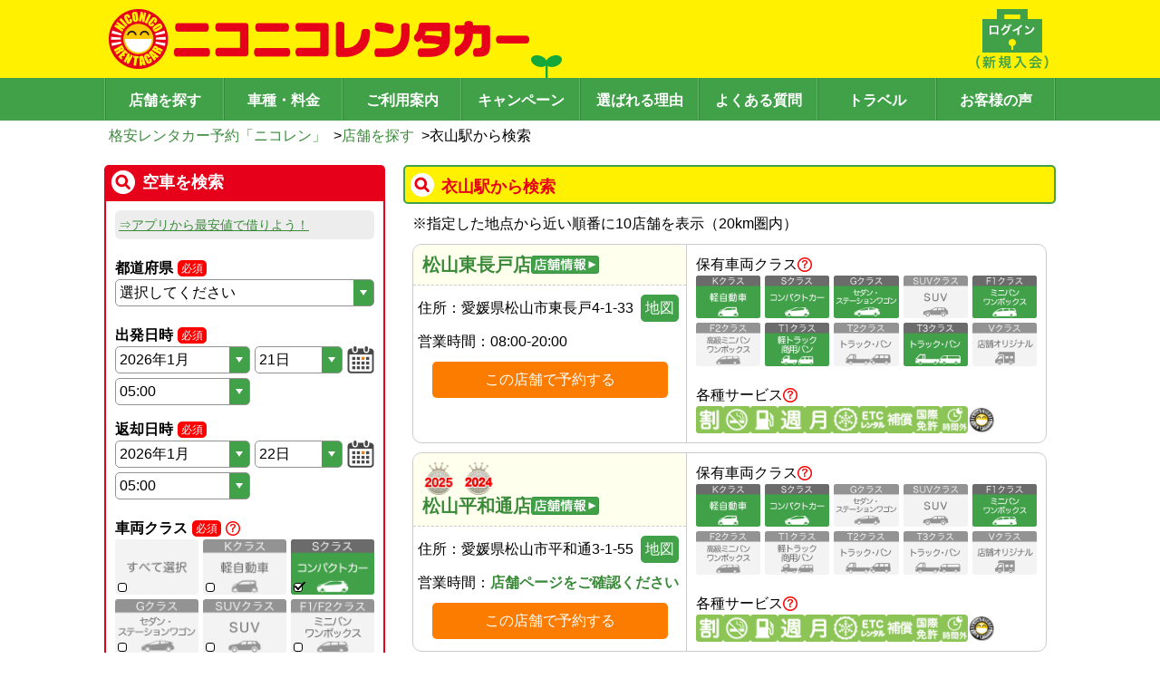

--- FILE ---
content_type: text/html; charset=utf-8
request_url: https://www.2525r.com/search/railway-9980607.html
body_size: 185982
content:
<!DOCTYPE html>
<html lang="ja">
  <head>
    <meta charset="UTF-8" />
    <meta name="viewport" content="width=device-width, initial-scale=1.0, viewport-fit=cover" />
    <link rel="preload" href="/assets/index-6df6b47d.css" as="style" />
    <link rel="stylesheet" href="/assets/index-6df6b47d.css" />
    <meta name="theme-color" id="theme-color" content="#FFF100" />
    <link rel="icon" href="/favicon.ico" />
    <link rel="apple-touch-icon" sizes="180x180" href="/apple-touch-icon.png">
    <!-- Google Tag Manager -->
    <!-- <script>(function(w,d,s,l,i){w[l]=w[l]||[];w[l].push({'gtm.start':
      new Date().getTime(),event:'gtm.js'});var f=d.getElementsByTagName(s)[0],
      j=d.createElement(s),dl=l!='dataLayer'?'&l='+l:'';j.async=true;j.src=
      'https://www.googletagmanager.com/gtm.js?id='+i+dl;f.parentNode.insertBefore(j,f);
      })(window,document,'script','dataLayer','GTM-PBF4XN4');
    </script> -->
    <!-- End Google Tag Manager -->

    <title>衣山駅から検索｜格安のニコニコレンタカー</title>
<meta name="description" content="衣山駅近くのニコニコレンタカー店舗一覧。格安レンタカーのニコレン公式予約サイト。もしもの事故でも安心の補償制度をご用意。" data-rh="true"/>
<meta property="og:site_name" content="ニコニコレンタカー"/>
<meta property="og:type" content="article" data-rh="true"/>
<meta property="og:title" content="衣山駅から検索｜格安のニコニコレンタカー" data-rh="true"/>
<meta property="og:url" content="https://www.2525r.com/search/railway-9980607.html" data-rh="true"/>
<meta property="og:description" content="衣山駅近くのニコニコレンタカー店舗一覧。格安レンタカーのニコレン公式予約サイト。もしもの事故でも安心の補償制度をご用意。" data-rh="true" />
<link rel="canonical" href="https://www.2525r.com/search/railway-9980607.html" data-rh="true">

    <meta property="og:image" content="https://www.2525r.com/images/thumbnail.png">
    <meta property="og:thumbnail" content="https://www.2525r.com/images/thumbnail.png">

    <PageMap>
      <DataObject type="thumbnail">
        <Attribute name="src" value="https://www.2525r.com/images/thumbnail_2024.jpg"/>
        <Attribute name="width" value="120"/>
        <Attribute name="height" value="120"/>
      </DataObject>
    </PageMap>
    <script type="module" crossorigin src="/assets/index-c4077566.js"></script>
    <link rel="stylesheet" href="/assets/index-6df6b47d.css">
  </head>
  <body class="introduce-nicopass">
    <!-- Google Tag Manager (noscript) -->
    <noscript>
      <iframe src="https://www.googletagmanager.com/ns.html?id=GTM-PBF4XN4"
        height="0" width="0" style="display:none;visibility:hidden"></iframe>
    </noscript>
    <!-- End Google Tag Manager (noscript) -->
    <div id="root"><div class="space-y-md pc:space-y-lg w-full pc:min-w-frame"><header><div><div class="bg-nicoren_yellow bg-sp-futaba pc:bg-pc-futaba bg-sm pc:bg-auto pc:min-w-frame bg-no-repeat" style="appearance:none;background-image:url([data-uri])"><div class="max-w-frame pc:min-w-frame py-md mx-auto flex justify-between"><a href="/" class="cursor-pointer hover:opacity-60"><img src="/assets/logo-d7423e79.png" class="ml-sm pc:w-max pc:h-max h-[30px] w-[211px]" alt="格安レンタカー予約「ニコレン」"/></a><a href="/login/" class="ml-auto cursor-pointer hover:opacity-60"><img src="[data-uri]" class="pc:w-max pc:h-max h-[30px] w-[45px] pr-2"/></a><div class="only-sp px-md"><div class="cursor-pointer" id="js-hamburger"><img src="[data-uri]" alt="メニュー" width="27" height="30" loading="lazy"/></div><div class="only-sp z-10"><div aria-modal="true" aria-describedby="drawer-dialog-:R1d9c:" role="dialog" tabindex="-1" data-testid="flowbite-drawer" class="fixed z-40 overflow-y-auto bg-white p-4 transition-transform dark:bg-gray-800 right-0 top-0 h-screen w-80 translate-x-full"><div data-testid="flowbite-drawer-items" class=""><button class="-my-6 w-full text-right text-[42px]">×</button><ul class="pb-2xl"><li class="list-none"><a href="/" class="text-nicoren_green border-nicoren_green py-md block cursor-pointer border-b text-center hover:opacity-60">トップページ</a></li><li class="float-left w-[144px] list-none"><a href="/login/" class="text-nicoren_green border-nicoren_green py-md block cursor-pointer border-b text-center hover:opacity-60">ログイン</a></li><li class="border-nicoren_green float-left w-[144px] list-none border-l"><a href="/empcar/" class="text-nicoren_green border-nicoren_green py-md block cursor-pointer border-b text-center hover:opacity-60">空車検索</a></li><li class="float-left w-[144px] list-none"><a href="/search/" class="text-nicoren_green border-nicoren_green py-md block cursor-pointer border-b text-center hover:opacity-60">店舗を探す</a></li><li class="border-nicoren_green float-left w-[144px] list-none border-l"><a href=""><span class="text-base hover:underline text-nicoren_green border-nicoren_green py-md block cursor-pointer border-b text-center hover:opacity-60">現在地から探す</span></a></li><li class="float-left w-[144px] list-none"><a href="/sitemap.html" class="text-nicoren_green border-nicoren_green py-md block cursor-pointer border-b text-center hover:opacity-60">サイトマップ</a></li><li class="border-nicoren_green float-left w-[144px] list-none border-l"><a href="/price/" class="text-nicoren_green border-nicoren_green py-md block cursor-pointer border-b text-center hover:opacity-60">車種・料金</a></li><li class="float-left w-[144px] list-none"><a href="/guide/" class="text-nicoren_green border-nicoren_green py-md block cursor-pointer border-b text-center hover:opacity-60">ご利用案内</a></li><li class="border-nicoren_green float-left w-[144px] list-none border-l"><a href="/campaign/" class="text-nicoren_green border-nicoren_green py-md block cursor-pointer border-b text-center hover:opacity-60">キャンペーン</a></li><li class="float-left w-[144px] list-none"><a href="/guide/reason.html" class="text-nicoren_green border-nicoren_green py-md block cursor-pointer border-b text-center hover:opacity-60">選ばれる理由</a></li><li class="border-nicoren_green float-left w-[144px] list-none border-l"><a href="/faq/" class="text-nicoren_green border-nicoren_green py-md block cursor-pointer border-b text-center hover:opacity-60">よくある質問</a></li><li class="float-left w-[144px] list-none"><a href="/travel" class="text-nicoren_green border-nicoren_green py-md block cursor-pointer border-b text-center hover:opacity-60">トラベル</a></li><li class="border-nicoren_green float-left w-[144px] list-none border-l"><a href="/guide/review.html" class="text-nicoren_green border-nicoren_green py-md block cursor-pointer border-b text-center hover:opacity-60">お客様の声</a></li><li> </li></ul></div></div></div></div></div></div><div class="bg-nicoren_green"><nav class="flex justify-center"><ul class="w-full max-w-frame pc:min-w-frame mx-auto flex justify-center border-l-[1px] border-l-[#65B36B] border-r-[1px] border-r-[#388A3F]"><li class="w-full items-center text-center"><a href="/search/" class="w-full items-center text-center pt-[8px] pb-[5px] bg-nicoren_green hover:bg-[#65B36B] pc:font-[1000] text-white border-y-0 border-l-[#388A3F] border-r-[#65B36B] border-[1px] text-md pc:text-[16px] border-l-0 pc:border-l-[1px] pc:border-l-[#388A3F] pc:border-r-[#65B36B] h-[47px] flex items-center justify-center border-r-white">店舗を探す</a></li><li class="w-full items-center text-center pc:hidden"><a href="/empcar/" class="w-full items-center text-center pt-[8px] pb-[5px] bg-nicoren_green hover:bg-[#65B36B] pc:font-[1000] text-white border-y-0 border-l-[#388A3F] border-r-[#65B36B] border-[1px] pc:hidden text-md border-l-0 pc:border-l-[1px] pc:border-l-[#388A3F] pc:border-r-[#65B36B] h-[47px] flex items-center justify-center border-r-white">空車検索</a></li><li class="w-full items-center text-center"><a href="/price/" class="w-full items-center text-center pt-[8px] pb-[5px] bg-nicoren_green hover:bg-[#65B36B] pc:font-[1000] text-white border-y-0 border-l-[#388A3F] border-r-[#65B36B] border-[1px] text-md pc:text-[16px] border-l-0 pc:border-l-[1px] pc:border-l-[#388A3F] pc:border-r-[#65B36B] h-[47px] flex items-center justify-center border-r-white">車種・料金</a></li><li class="w-full items-center text-center"><a href="/guide/" class="w-full items-center text-center pt-[8px] pb-[5px] bg-nicoren_green hover:bg-[#65B36B] pc:font-[1000] text-white border-y-0 border-l-[#388A3F] border-r-[#65B36B] border-[1px] text-md pc:text-[16px] border-l-0 pc:border-l-[1px] pc:border-l-[#388A3F] pc:border-r-[#65B36B] h-[47px] flex items-center justify-center ">ご利用案内</a></li><li class="w-full items-center text-center pc:flex hidden"><a href="/campaign/" class="text-base w-full items-center text-center pt-[8px] pb-[5px] bg-nicoren_green hover:bg-[#65B36B] pc:font-[1000] text-white border-y-0 border-l-[#388A3F] border-r-[#65B36B] border-[1px] pc:flex hidden border-l-0 pc:border-l-[1px] pc:border-l-[#388A3F] pc:border-r-[#65B36B] h-[47px] flex items-center justify-center border-r-white">キャンペーン</a></li><li class="w-full items-center text-center pc:flex hidden"><a href="/guide/reason.html" class="text-base w-full items-center text-center pt-[8px] pb-[5px] bg-nicoren_green hover:bg-[#65B36B] pc:font-[1000] text-white border-y-0 border-l-[#388A3F] border-r-[#65B36B] border-[1px] pc:flex hidden border-l-0 pc:border-l-[1px] pc:border-l-[#388A3F] pc:border-r-[#65B36B] h-[47px] flex items-center justify-center border-r-white">選ばれる理由</a></li><li class="w-full items-center text-center pc:flex hidden"><a href="/faq/" class="text-base w-full items-center text-center pt-[8px] pb-[5px] bg-nicoren_green hover:bg-[#65B36B] pc:font-[1000] text-white border-y-0 border-l-[#388A3F] border-r-[#65B36B] border-[1px] pc:flex hidden border-l-0 pc:border-l-[1px] pc:border-l-[#388A3F] pc:border-r-[#65B36B] h-[47px] flex items-center justify-center border-r-white">よくある質問</a></li><li class="w-full items-center text-center pc:flex hidden"><a href="/travel" class="text-base w-full items-center text-center pt-[8px] pb-[5px] bg-nicoren_green hover:bg-[#65B36B] pc:font-[1000] text-white border-y-0 border-l-[#388A3F] border-r-[#65B36B] border-[1px] pc:flex hidden border-l-0 pc:border-l-[1px] pc:border-l-[#388A3F] pc:border-r-[#65B36B] h-[47px] flex items-center justify-center border-r-white">トラベル</a></li><li class="w-full items-center text-center pc:flex hidden"><a href="/guide/review.html" class="text-base w-full items-center text-center pt-[8px] pb-[5px] bg-nicoren_green hover:bg-[#65B36B] pc:font-[1000] text-white border-y-0 border-l-[#388A3F] border-r-[#65B36B] border-[1px] pc:flex hidden border-l-0 pc:border-l-[1px] pc:border-l-[#388A3F] pc:border-r-[#65B36B] h-[47px] flex items-center justify-center border-r-white">お客様の声</a></li></ul></nav></div></div><div class="max-w-frame pt-sm pc:pl-sm pc:pr-0 mx-auto px-[1%]"><div class="flex gap-x-sm flex-wrap min-h-[24px]"><div class="flex items-center"><a href="/" class="text-nicoren_link_text cursor-pointer hover:underline text-md pc:text-base whitespace-normal">格安レンタカー予約「ニコレン」</a><span> &gt;</span></div><div class="flex items-center"><a href="/search/" class="text-nicoren_link_text cursor-pointer hover:underline text-md pc:text-base whitespace-normal">店舗を探す</a><span> &gt;</span></div><p class="text-md pc:text-base whitespace-normal">衣山駅から検索</p></div></div></header><div class="max-w-frame mx-auto flex flex-row-reverse"><main class="px-sm pc:px-0 pc:w-content pc:min-w-content space-y-lg mb-lg pc:mb-[60px] w-full"><div class="pc:w-content pc:min-w-content pc:mx-0 w-full"><div class="space-y-md mb-md"><div id="" class="space-y-md"><section class="flex items-center gap-sm font-bold w-full border-solid border-2 rounded-base pc:text-lg p-sm pt-md text-[16px] bg-nicoren_yellow border-nicoren_green text-nicoren_red " style="background-image:url([data-uri]);background-repeat:no-repeat;background-position-x:5px;background-position-y:center;padding-left:40px"><h1 class="">衣山駅から検索</h1></section></div><article class="space-y-md pc:mx-md"><p class="text-md pc:text-[16px] pl-4 -indent-4">※<!-- -->指定した地点から近い順番に10店舗を表示（<!-- -->20<!-- -->km圏内）</p><div class="pc:flex border-nicoren_super_light_gray rounded-[10px] border"><div class="pc:border-r pc:border-b-0 pc:border-solid pc:w-[312px] border-nicoren_super_light_gray border-b border-dashed"><div class="px-md py-md bg-nicoren_light_yellow pc:items-start gap-md border-nicoren_super_light_gray flex flex-col items-center rounded-t-[10px] border-b border-dashed"><div class="space-x-sm flex"><div class="flex space-x-2"></div></div><a href="/ehime/matsuyama/store-01052-001.html" class="text-nicoren_link_text cursor-pointer hover:underline text-xl"><span class="gap-md flex items-center">松山東長戸店<img src="[data-uri]" width="75px" height="20px"/></span></a></div><div class="space-y-md py-md px-sm pc:text-start text-center"><p class="text-md pc:text-base">住所：<!-- -->愛媛県松山市東長戸4-1-33<!-- --> <a rel="noopener" href="https://www.google.co.jp/maps?q=33.8696494,132.7553129" target="_blank"><button type="button" class="px-2 w-max hover:opacity-80 bg-nicoren_green border-nicoren_green text-white h-[30px] rounded-base px-sm pc:text-base text-md py-0">地図</button></a></p><div class="pc:justify-start flex w-full justify-center"><p class="text-md pc:text-[16px]">営業時間：</p><p class="text-md pc:text-[16px]">08:00-20:00</p></div><div class="text-center "><button type="button" class="px-2 hover:opacity-80 bg-nicoren_orange border-nicoren_orange text-white rounded-base h-10 w-[260px] text-base">この店舗で予約する</button></div></div></div><div class="p-md pc:min-w-[396px] pc:max-w-[396px]"><div class="flex items-center justify-start gap-2"><p class="text-md pc:text-[16px] false">保有車両クラス</p><a href="/price/mini.html" class="cursor-pointer" target="_blank" rel="noopener"><img src="[data-uri]" width="16" height="16" loading="lazy"/></a></div><div class="gap-sm grid grid-cols-5"><div class="flex flex-col text-sm whitespace-pre-wrap aspect-[3/2] border-solid rounded-base relative false"><img src="/assets/sample-k-1-edc98c48.png"/><div class="rounded-b-base flex grow flex-col text-center"></div></div><div class="flex flex-col text-sm whitespace-pre-wrap aspect-[3/2] border-solid rounded-base relative false"><img src="/assets/sample-s-1-aedb6e35.png"/><div class="rounded-b-base flex grow flex-col text-center"></div></div><div class="flex flex-col text-sm whitespace-pre-wrap aspect-[3/2] border-solid rounded-base relative false"><img src="/assets/sample-g-1-906b4010.png"/><div class="rounded-b-base flex grow flex-col text-center"></div></div><div class="flex flex-col text-sm whitespace-pre-wrap aspect-[3/2] border-solid rounded-base relative false"><img src="/assets/sample-suv-2-82744483.png"/><div class="rounded-b-base flex grow flex-col text-center"></div></div><div class="flex flex-col text-sm whitespace-pre-wrap aspect-[3/2] border-solid rounded-base relative false"><img src="/assets/sample-f1-1-fe8d23dd.png"/><div class="rounded-b-base flex grow flex-col text-center"></div></div><div class="flex flex-col text-sm whitespace-pre-wrap aspect-[3/2] border-solid rounded-base relative false"><img src="/assets/sample-f2-2-7c091ff7.png"/><div class="rounded-b-base flex grow flex-col text-center"></div></div><div class="flex flex-col text-sm whitespace-pre-wrap aspect-[3/2] border-solid rounded-base relative false"><img src="/assets/sample-t1-1-ead9ced4.png"/><div class="rounded-b-base flex grow flex-col text-center"></div></div><div class="flex flex-col text-sm whitespace-pre-wrap aspect-[3/2] border-solid rounded-base relative false"><img src="/assets/sample-t2-2-a34d837a.png"/><div class="rounded-b-base flex grow flex-col text-center"></div></div><div class="flex flex-col text-sm whitespace-pre-wrap aspect-[3/2] border-solid rounded-base relative false"><img src="/assets/sample-t3-1-e9446741.png"/><div class="rounded-b-base flex grow flex-col text-center"></div></div><div class="flex flex-col text-sm whitespace-pre-wrap aspect-[3/2] border-solid rounded-base relative false"><img src="/assets/sample-v-2-eac9daad.png"/><div class="rounded-b-base flex grow flex-col text-center"></div></div></div><div class="pt-lg flex items-center justify-start gap-2"><p class="text-md pc:text-[16px]">各種サービス</p><a href="/guide/icon.html" class="cursor-pointer" target="_blank" rel="noopener"><img src="[data-uri]" width="16" height="16" loading="lazy"/></a></div><div class="flex flex-wrap gap-1"><img src="[data-uri]" width="30" height="30"/><img src="[data-uri]" width="30" height="30"/><img src="[data-uri]" width="30" height="30"/><img src="[data-uri]" width="30" height="30"/><img src="[data-uri]" width="30" height="30"/><img src="[data-uri]" width="30" height="30"/><img src="[data-uri]" width="30" height="30"/><img src="[data-uri]" width="30" height="30"/><img src="[data-uri]" width="30" height="30"/><img src="[data-uri]" width="30" height="30" hidden=""/><img src="/assets/shop_reward-584f689a.png" width="30" height="30"/></div></div></div><div class="pc:flex border-nicoren_super_light_gray rounded-[10px] border"><div class="pc:border-r pc:border-b-0 pc:border-solid pc:w-[312px] border-nicoren_super_light_gray border-b border-dashed"><div class="px-md py-md bg-nicoren_light_yellow pc:items-start gap-md border-nicoren_super_light_gray flex flex-col items-center rounded-t-[10px] border-b border-dashed"><div class="space-x-sm flex"><div class="flex space-x-2"><div class="group relative w-[36px]"><span class="bg-nicoren_yellow pointer-events-none absolute hidden whitespace-nowrap rounded px-4 py-3 text-xs text-black opacity-0 transition before:absolute before:border-[6px] before:border-transparent before:content-[&#x27;&#x27;] group-hover:block group-hover:opacity-100 bottom-full left-0 mb-2 before:left-3 before:top-full before:border-t-nicoren_yellow">2025年お客様大賞受賞</span><img src="/assets/icon_taisho_2025-4dc7a5f2.png" width="36" class="group-hover"/></div><div class="group relative w-[36px]"><span class="bg-nicoren_yellow pointer-events-none absolute hidden whitespace-nowrap rounded px-4 py-3 text-xs text-black opacity-0 transition before:absolute before:border-[6px] before:border-transparent before:content-[&#x27;&#x27;] group-hover:block group-hover:opacity-100 bottom-full left-0 mb-2 before:left-3 before:top-full before:border-t-nicoren_yellow">2024年お客様大賞受賞</span><img src="/assets/icon_taisho_2024-0c315c3a.png" width="36" class="group-hover"/></div></div></div><a href="/ehime/matsuyama/store-00229-005.html" class="text-nicoren_link_text cursor-pointer hover:underline text-xl"><span class="gap-md flex items-center">松山平和通店<img src="[data-uri]" width="75px" height="20px"/></span></a></div><div class="space-y-md py-md px-sm pc:text-start text-center"><p class="text-md pc:text-base">住所：<!-- -->愛媛県松山市平和通3-1-55<!-- --> <a rel="noopener" href="https://www.google.co.jp/maps?q=33.8473047,132.7683699" target="_blank"><button type="button" class="px-2 w-max hover:opacity-80 bg-nicoren_green border-nicoren_green text-white h-[30px] rounded-base px-sm pc:text-base text-md py-0">地図</button></a></p><div class="pc:justify-start flex w-full justify-center"><p class="text-md pc:text-[16px]">営業時間：</p><a href="/ehime/matsuyama/store-00229-005.html" class="text-nicoren_link_text cursor-pointer hover:underline pc:text-[16px] text-md font-bold">店舗ページをご確認ください</a></div><div class="text-center "><button type="button" class="px-2 hover:opacity-80 bg-nicoren_orange border-nicoren_orange text-white rounded-base h-10 w-[260px] text-base">この店舗で予約する</button></div></div></div><div class="p-md pc:min-w-[396px] pc:max-w-[396px]"><div class="flex items-center justify-start gap-2"><p class="text-md pc:text-[16px] false">保有車両クラス</p><a href="/price/mini.html" class="cursor-pointer" target="_blank" rel="noopener"><img src="[data-uri]" width="16" height="16" loading="lazy"/></a></div><div class="gap-sm grid grid-cols-5"><div class="flex flex-col text-sm whitespace-pre-wrap aspect-[3/2] border-solid rounded-base relative false"><img src="/assets/sample-k-1-edc98c48.png"/><div class="rounded-b-base flex grow flex-col text-center"></div></div><div class="flex flex-col text-sm whitespace-pre-wrap aspect-[3/2] border-solid rounded-base relative false"><img src="/assets/sample-s-1-aedb6e35.png"/><div class="rounded-b-base flex grow flex-col text-center"></div></div><div class="flex flex-col text-sm whitespace-pre-wrap aspect-[3/2] border-solid rounded-base relative false"><img src="/assets/sample-g-2-a051ad08.png"/><div class="rounded-b-base flex grow flex-col text-center"></div></div><div class="flex flex-col text-sm whitespace-pre-wrap aspect-[3/2] border-solid rounded-base relative false"><img src="/assets/sample-suv-2-82744483.png"/><div class="rounded-b-base flex grow flex-col text-center"></div></div><div class="flex flex-col text-sm whitespace-pre-wrap aspect-[3/2] border-solid rounded-base relative false"><img src="/assets/sample-f1-1-fe8d23dd.png"/><div class="rounded-b-base flex grow flex-col text-center"></div></div><div class="flex flex-col text-sm whitespace-pre-wrap aspect-[3/2] border-solid rounded-base relative false"><img src="/assets/sample-f2-2-7c091ff7.png"/><div class="rounded-b-base flex grow flex-col text-center"></div></div><div class="flex flex-col text-sm whitespace-pre-wrap aspect-[3/2] border-solid rounded-base relative false"><img src="/assets/sample-t1-2-4f48e206.png"/><div class="rounded-b-base flex grow flex-col text-center"></div></div><div class="flex flex-col text-sm whitespace-pre-wrap aspect-[3/2] border-solid rounded-base relative false"><img src="/assets/sample-t2-2-a34d837a.png"/><div class="rounded-b-base flex grow flex-col text-center"></div></div><div class="flex flex-col text-sm whitespace-pre-wrap aspect-[3/2] border-solid rounded-base relative false"><img src="/assets/sample-t3-2-192a44e3.png"/><div class="rounded-b-base flex grow flex-col text-center"></div></div><div class="flex flex-col text-sm whitespace-pre-wrap aspect-[3/2] border-solid rounded-base relative false"><img src="/assets/sample-v-2-eac9daad.png"/><div class="rounded-b-base flex grow flex-col text-center"></div></div></div><div class="pt-lg flex items-center justify-start gap-2"><p class="text-md pc:text-[16px]">各種サービス</p><a href="/guide/icon.html" class="cursor-pointer" target="_blank" rel="noopener"><img src="[data-uri]" width="16" height="16" loading="lazy"/></a></div><div class="flex flex-wrap gap-1"><img src="[data-uri]" width="30" height="30"/><img src="[data-uri]" width="30" height="30"/><img src="[data-uri]" width="30" height="30"/><img src="[data-uri]" width="30" height="30"/><img src="[data-uri]" width="30" height="30"/><img src="[data-uri]" width="30" height="30"/><img src="[data-uri]" width="30" height="30" hidden=""/><img src="[data-uri]" width="30" height="30"/><img src="[data-uri]" width="30" height="30" hidden=""/><img src="[data-uri]" width="30" height="30" hidden=""/><img src="/assets/shop_reward-584f689a.png" width="30" height="30" hidden=""/></div></div></div><div class="pc:flex border-nicoren_super_light_gray rounded-[10px] border"><div class="pc:border-r pc:border-b-0 pc:border-solid pc:w-[312px] border-nicoren_super_light_gray border-b border-dashed"><div class="px-md py-md bg-nicoren_light_yellow pc:items-start gap-md border-nicoren_super_light_gray flex flex-col items-center rounded-t-[10px] border-b border-dashed"><div class="space-x-sm flex"><div class="flex space-x-2"><div class="group relative w-[36px]"><span class="bg-nicoren_yellow pointer-events-none absolute hidden whitespace-nowrap rounded px-4 py-3 text-xs text-black opacity-0 transition before:absolute before:border-[6px] before:border-transparent before:content-[&#x27;&#x27;] group-hover:block group-hover:opacity-100 bottom-full left-0 mb-2 before:left-3 before:top-full before:border-t-nicoren_yellow">2025年お客様大賞受賞</span><img src="/assets/icon_taisho_2025-4dc7a5f2.png" width="36" class="group-hover"/></div><div class="group relative w-[36px]"><span class="bg-nicoren_yellow pointer-events-none absolute hidden whitespace-nowrap rounded px-4 py-3 text-xs text-black opacity-0 transition before:absolute before:border-[6px] before:border-transparent before:content-[&#x27;&#x27;] group-hover:block group-hover:opacity-100 bottom-full left-0 mb-2 before:left-3 before:top-full before:border-t-nicoren_yellow">2024年お客様大賞受賞</span><img src="/assets/icon_taisho_2024-0c315c3a.png" width="36" class="group-hover"/></div></div></div><a href="/ehime/matsuyama/store-00069-019.html" class="text-nicoren_link_text cursor-pointer hover:underline text-xl"><span class="gap-md flex items-center">松山藤原町店<img src="[data-uri]" width="75px" height="20px"/></span></a></div><div class="space-y-md py-md px-sm pc:text-start text-center"><p class="text-md pc:text-base">住所：<!-- -->愛媛県松山市藤原町543-4<!-- --> <a rel="noopener" href="https://www.google.co.jp/maps?q=33.8315000,132.7591900" target="_blank"><button type="button" class="px-2 w-max hover:opacity-80 bg-nicoren_green border-nicoren_green text-white h-[30px] rounded-base px-sm pc:text-base text-md py-0">地図</button></a></p><div class="pc:justify-start flex w-full justify-center"><p class="text-md pc:text-[16px]">営業時間：</p><p class="text-md pc:text-[16px]">08:00-20:00</p></div><div class="text-center "><button type="button" class="px-2 hover:opacity-80 bg-nicoren_orange border-nicoren_orange text-white rounded-base h-10 w-[260px] text-base">この店舗で予約する</button></div></div></div><div class="p-md pc:min-w-[396px] pc:max-w-[396px]"><div class="flex items-center justify-start gap-2"><p class="text-md pc:text-[16px] false">保有車両クラス</p><a href="/price/mini.html" class="cursor-pointer" target="_blank" rel="noopener"><img src="[data-uri]" width="16" height="16" loading="lazy"/></a></div><div class="gap-sm grid grid-cols-5"><div class="flex flex-col text-sm whitespace-pre-wrap aspect-[3/2] border-solid rounded-base relative false"><img src="/assets/sample-k-1-edc98c48.png"/><div class="rounded-b-base flex grow flex-col text-center"></div></div><div class="flex flex-col text-sm whitespace-pre-wrap aspect-[3/2] border-solid rounded-base relative false"><img src="/assets/sample-s-1-aedb6e35.png"/><div class="rounded-b-base flex grow flex-col text-center"></div></div><div class="flex flex-col text-sm whitespace-pre-wrap aspect-[3/2] border-solid rounded-base relative false"><img src="/assets/sample-g-2-a051ad08.png"/><div class="rounded-b-base flex grow flex-col text-center"></div></div><div class="flex flex-col text-sm whitespace-pre-wrap aspect-[3/2] border-solid rounded-base relative false"><img src="/assets/sample-suv-2-82744483.png"/><div class="rounded-b-base flex grow flex-col text-center"></div></div><div class="flex flex-col text-sm whitespace-pre-wrap aspect-[3/2] border-solid rounded-base relative false"><img src="/assets/sample-f1-1-fe8d23dd.png"/><div class="rounded-b-base flex grow flex-col text-center"></div></div><div class="flex flex-col text-sm whitespace-pre-wrap aspect-[3/2] border-solid rounded-base relative false"><img src="/assets/sample-f2-2-7c091ff7.png"/><div class="rounded-b-base flex grow flex-col text-center"></div></div><div class="flex flex-col text-sm whitespace-pre-wrap aspect-[3/2] border-solid rounded-base relative false"><img src="/assets/sample-t1-1-ead9ced4.png"/><div class="rounded-b-base flex grow flex-col text-center"></div></div><div class="flex flex-col text-sm whitespace-pre-wrap aspect-[3/2] border-solid rounded-base relative false"><img src="/assets/sample-t2-2-a34d837a.png"/><div class="rounded-b-base flex grow flex-col text-center"></div></div><div class="flex flex-col text-sm whitespace-pre-wrap aspect-[3/2] border-solid rounded-base relative false"><img src="/assets/sample-t3-2-192a44e3.png"/><div class="rounded-b-base flex grow flex-col text-center"></div></div><div class="flex flex-col text-sm whitespace-pre-wrap aspect-[3/2] border-solid rounded-base relative false"><img src="/assets/sample-v-2-eac9daad.png"/><div class="rounded-b-base flex grow flex-col text-center"></div></div></div><div class="pt-lg flex items-center justify-start gap-2"><p class="text-md pc:text-[16px]">各種サービス</p><a href="/guide/icon.html" class="cursor-pointer" target="_blank" rel="noopener"><img src="[data-uri]" width="16" height="16" loading="lazy"/></a></div><div class="flex flex-wrap gap-1"><img src="[data-uri]" width="30" height="30" hidden=""/><img src="[data-uri]" width="30" height="30"/><img src="[data-uri]" width="30" height="30"/><img src="[data-uri]" width="30" height="30"/><img src="[data-uri]" width="30" height="30"/><img src="[data-uri]" width="30" height="30" hidden=""/><img src="[data-uri]" width="30" height="30" hidden=""/><img src="[data-uri]" width="30" height="30"/><img src="[data-uri]" width="30" height="30" hidden=""/><img src="[data-uri]" width="30" height="30" hidden=""/><img src="/assets/shop_reward-584f689a.png" width="30" height="30"/></div></div></div><div class="pc:flex border-nicoren_super_light_gray rounded-[10px] border"><div class="pc:border-r pc:border-b-0 pc:border-solid pc:w-[312px] border-nicoren_super_light_gray border-b border-dashed"><div class="px-md py-md bg-nicoren_light_yellow pc:items-start gap-md border-nicoren_super_light_gray flex flex-col items-center rounded-t-[10px] border-b border-dashed"><div class="space-x-sm flex"><div class="flex space-x-2"></div></div><a href="/ehime/matsuyama/store-00229-006.html" class="text-nicoren_link_text cursor-pointer hover:underline text-xl"><span class="gap-md flex items-center">松山千舟町店<img src="[data-uri]" width="75px" height="20px"/></span></a></div><div class="space-y-md py-md px-sm pc:text-start text-center"><p class="text-md pc:text-base">住所：<!-- -->愛媛県松山市千舟町3-3-9<!-- --> <a rel="noopener" href="https://www.google.co.jp/maps?q=33.8369143,132.7679729" target="_blank"><button type="button" class="px-2 w-max hover:opacity-80 bg-nicoren_green border-nicoren_green text-white h-[30px] rounded-base px-sm pc:text-base text-md py-0">地図</button></a></p><div class="pc:justify-start flex w-full justify-center"><p class="text-md pc:text-[16px]">営業時間：</p><a href="/ehime/matsuyama/store-00229-006.html" class="text-nicoren_link_text cursor-pointer hover:underline pc:text-[16px] text-md font-bold">店舗ページをご確認ください</a></div><div class="text-center "><button type="button" class="px-2 hover:opacity-80 bg-nicoren_orange border-nicoren_orange text-white rounded-base h-10 w-[260px] text-base">この店舗で予約する</button></div></div></div><div class="p-md pc:min-w-[396px] pc:max-w-[396px]"><div class="flex items-center justify-start gap-2"><p class="text-md pc:text-[16px] false">保有車両クラス</p><a href="/price/mini.html" class="cursor-pointer" target="_blank" rel="noopener"><img src="[data-uri]" width="16" height="16" loading="lazy"/></a></div><div class="gap-sm grid grid-cols-5"><div class="flex flex-col text-sm whitespace-pre-wrap aspect-[3/2] border-solid rounded-base relative false"><img src="/assets/sample-k-1-edc98c48.png"/><div class="rounded-b-base flex grow flex-col text-center"></div></div><div class="flex flex-col text-sm whitespace-pre-wrap aspect-[3/2] border-solid rounded-base relative false"><img src="/assets/sample-s-1-aedb6e35.png"/><div class="rounded-b-base flex grow flex-col text-center"></div></div><div class="flex flex-col text-sm whitespace-pre-wrap aspect-[3/2] border-solid rounded-base relative false"><img src="/assets/sample-g-2-a051ad08.png"/><div class="rounded-b-base flex grow flex-col text-center"></div></div><div class="flex flex-col text-sm whitespace-pre-wrap aspect-[3/2] border-solid rounded-base relative false"><img src="/assets/sample-suv-2-82744483.png"/><div class="rounded-b-base flex grow flex-col text-center"></div></div><div class="flex flex-col text-sm whitespace-pre-wrap aspect-[3/2] border-solid rounded-base relative false"><img src="/assets/sample-f1-2-01cf0dd8.png"/><div class="rounded-b-base flex grow flex-col text-center"></div></div><div class="flex flex-col text-sm whitespace-pre-wrap aspect-[3/2] border-solid rounded-base relative false"><img src="/assets/sample-f2-2-7c091ff7.png"/><div class="rounded-b-base flex grow flex-col text-center"></div></div><div class="flex flex-col text-sm whitespace-pre-wrap aspect-[3/2] border-solid rounded-base relative false"><img src="/assets/sample-t1-2-4f48e206.png"/><div class="rounded-b-base flex grow flex-col text-center"></div></div><div class="flex flex-col text-sm whitespace-pre-wrap aspect-[3/2] border-solid rounded-base relative false"><img src="/assets/sample-t2-2-a34d837a.png"/><div class="rounded-b-base flex grow flex-col text-center"></div></div><div class="flex flex-col text-sm whitespace-pre-wrap aspect-[3/2] border-solid rounded-base relative false"><img src="/assets/sample-t3-2-192a44e3.png"/><div class="rounded-b-base flex grow flex-col text-center"></div></div><div class="flex flex-col text-sm whitespace-pre-wrap aspect-[3/2] border-solid rounded-base relative false"><img src="/assets/sample-v-2-eac9daad.png"/><div class="rounded-b-base flex grow flex-col text-center"></div></div></div><div class="pt-lg flex items-center justify-start gap-2"><p class="text-md pc:text-[16px]">各種サービス</p><a href="/guide/icon.html" class="cursor-pointer" target="_blank" rel="noopener"><img src="[data-uri]" width="16" height="16" loading="lazy"/></a></div><div class="flex flex-wrap gap-1"><img src="[data-uri]" width="30" height="30"/><img src="[data-uri]" width="30" height="30"/><img src="[data-uri]" width="30" height="30"/><img src="[data-uri]" width="30" height="30" hidden=""/><img src="[data-uri]" width="30" height="30" hidden=""/><img src="[data-uri]" width="30" height="30" hidden=""/><img src="[data-uri]" width="30" height="30" hidden=""/><img src="[data-uri]" width="30" height="30" hidden=""/><img src="[data-uri]" width="30" height="30" hidden=""/><img src="[data-uri]" width="30" height="30" hidden=""/><img src="/assets/shop_reward-584f689a.png" width="30" height="30"/></div></div></div><div class="pc:flex border-nicoren_super_light_gray rounded-[10px] border"><div class="pc:border-r pc:border-b-0 pc:border-solid pc:w-[312px] border-nicoren_super_light_gray border-b border-dashed"><div class="px-md py-md bg-nicoren_light_yellow pc:items-start gap-md border-nicoren_super_light_gray flex flex-col items-center rounded-t-[10px] border-b border-dashed"><div class="space-x-sm flex"><div class="flex space-x-2"></div></div><a href="/ehime/matsuyama/store-01616-001.html" class="text-nicoren_link_text cursor-pointer hover:underline text-xl"><span class="gap-md flex items-center">松山平田町店<img src="[data-uri]" width="75px" height="20px"/></span></a></div><div class="space-y-md py-md px-sm pc:text-start text-center"><p class="text-md pc:text-base">住所：<!-- -->愛媛県松山市平田町80<!-- --> <a rel="noopener" href="https://www.google.co.jp/maps?q=33.8835000,132.7511300" target="_blank"><button type="button" class="px-2 w-max hover:opacity-80 bg-nicoren_green border-nicoren_green text-white h-[30px] rounded-base px-sm pc:text-base text-md py-0">地図</button></a></p><div class="pc:justify-start flex w-full justify-center"><p class="text-md pc:text-[16px]">営業時間：</p><p class="text-md pc:text-[16px]">05:00-22:00</p></div><div class="text-center "><button type="button" class="px-2 hover:opacity-80 bg-nicoren_orange border-nicoren_orange text-white rounded-base h-10 w-[260px] text-base">この店舗で予約する</button></div></div></div><div class="p-md pc:min-w-[396px] pc:max-w-[396px]"><div class="flex items-center justify-start gap-2"><p class="text-md pc:text-[16px] false">保有車両クラス</p><a href="/price/mini.html" class="cursor-pointer" target="_blank" rel="noopener"><img src="[data-uri]" width="16" height="16" loading="lazy"/></a></div><div class="gap-sm grid grid-cols-5"><div class="flex flex-col text-sm whitespace-pre-wrap aspect-[3/2] border-solid rounded-base relative false"><img src="/assets/sample-k-1-edc98c48.png"/><div class="rounded-b-base flex grow flex-col text-center"></div></div><div class="flex flex-col text-sm whitespace-pre-wrap aspect-[3/2] border-solid rounded-base relative false"><img src="/assets/sample-s-1-aedb6e35.png"/><div class="rounded-b-base flex grow flex-col text-center"></div></div><div class="flex flex-col text-sm whitespace-pre-wrap aspect-[3/2] border-solid rounded-base relative false"><img src="/assets/sample-g-1-906b4010.png"/><div class="rounded-b-base flex grow flex-col text-center"></div></div><div class="flex flex-col text-sm whitespace-pre-wrap aspect-[3/2] border-solid rounded-base relative false"><img src="/assets/sample-suv-2-82744483.png"/><div class="rounded-b-base flex grow flex-col text-center"></div></div><div class="flex flex-col text-sm whitespace-pre-wrap aspect-[3/2] border-solid rounded-base relative false"><img src="/assets/sample-f1-1-fe8d23dd.png"/><div class="rounded-b-base flex grow flex-col text-center"></div></div><div class="flex flex-col text-sm whitespace-pre-wrap aspect-[3/2] border-solid rounded-base relative false"><img src="/assets/sample-f2-2-7c091ff7.png"/><div class="rounded-b-base flex grow flex-col text-center"></div></div><div class="flex flex-col text-sm whitespace-pre-wrap aspect-[3/2] border-solid rounded-base relative false"><img src="/assets/sample-t1-1-ead9ced4.png"/><div class="rounded-b-base flex grow flex-col text-center"></div></div><div class="flex flex-col text-sm whitespace-pre-wrap aspect-[3/2] border-solid rounded-base relative false"><img src="/assets/sample-t2-2-a34d837a.png"/><div class="rounded-b-base flex grow flex-col text-center"></div></div><div class="flex flex-col text-sm whitespace-pre-wrap aspect-[3/2] border-solid rounded-base relative false"><img src="/assets/sample-t3-2-192a44e3.png"/><div class="rounded-b-base flex grow flex-col text-center"></div></div><div class="flex flex-col text-sm whitespace-pre-wrap aspect-[3/2] border-solid rounded-base relative false"><img src="/assets/sample-v-2-eac9daad.png"/><div class="rounded-b-base flex grow flex-col text-center"></div></div></div><div class="pt-lg flex items-center justify-start gap-2"><p class="text-md pc:text-[16px]">各種サービス</p><a href="/guide/icon.html" class="cursor-pointer" target="_blank" rel="noopener"><img src="[data-uri]" width="16" height="16" loading="lazy"/></a></div><div class="flex flex-wrap gap-1"><img src="[data-uri]" width="30" height="30" hidden=""/><img src="[data-uri]" width="30" height="30"/><img src="[data-uri]" width="30" height="30" hidden=""/><img src="[data-uri]" width="30" height="30"/><img src="[data-uri]" width="30" height="30"/><img src="[data-uri]" width="30" height="30" hidden=""/><img src="[data-uri]" width="30" height="30" hidden=""/><img src="[data-uri]" width="30" height="30"/><img src="[data-uri]" width="30" height="30" hidden=""/><img src="[data-uri]" width="30" height="30" hidden=""/><img src="/assets/shop_reward-584f689a.png" width="30" height="30"/></div></div></div><div class="pc:flex border-nicoren_super_light_gray rounded-[10px] border"><div class="pc:border-r pc:border-b-0 pc:border-solid pc:w-[312px] border-nicoren_super_light_gray border-b border-dashed"><div class="px-md py-md bg-nicoren_light_yellow pc:items-start gap-md border-nicoren_super_light_gray flex flex-col items-center rounded-t-[10px] border-b border-dashed"><div class="space-x-sm flex"><div class="flex space-x-2"></div></div><a href="/ehime/matsuyama/store-01457-001.html" class="text-nicoren_link_text cursor-pointer hover:underline text-xl"><span class="gap-md flex items-center">松山空港入口店<img src="[data-uri]" width="75px" height="20px"/></span></a></div><div class="space-y-md py-md px-sm pc:text-start text-center"><p class="text-md pc:text-base">住所：<!-- -->愛媛県松山市南吉田町1154-4<!-- --> <a rel="noopener" href="https://www.google.co.jp/maps?q=33.8269900,132.7058000" target="_blank"><button type="button" class="px-2 w-max hover:opacity-80 bg-nicoren_green border-nicoren_green text-white h-[30px] rounded-base px-sm pc:text-base text-md py-0">地図</button></a></p><div class="pc:justify-start flex w-full justify-center"><p class="text-md pc:text-[16px]">営業時間：</p><p class="text-md pc:text-[16px]">09:00-19:00</p></div><div class="text-center "><button type="button" class="px-2 hover:opacity-80 bg-nicoren_orange border-nicoren_orange text-white rounded-base h-10 w-[260px] text-base">この店舗で予約する</button></div></div></div><div class="p-md pc:min-w-[396px] pc:max-w-[396px]"><div class="flex items-center justify-start gap-2"><p class="text-md pc:text-[16px] false">保有車両クラス</p><a href="/price/mini.html" class="cursor-pointer" target="_blank" rel="noopener"><img src="[data-uri]" width="16" height="16" loading="lazy"/></a></div><div class="gap-sm grid grid-cols-5"><div class="flex flex-col text-sm whitespace-pre-wrap aspect-[3/2] border-solid rounded-base relative false"><img src="/assets/sample-k-1-edc98c48.png"/><div class="rounded-b-base flex grow flex-col text-center"></div></div><div class="flex flex-col text-sm whitespace-pre-wrap aspect-[3/2] border-solid rounded-base relative false"><img src="/assets/sample-s-1-aedb6e35.png"/><div class="rounded-b-base flex grow flex-col text-center"></div></div><div class="flex flex-col text-sm whitespace-pre-wrap aspect-[3/2] border-solid rounded-base relative false"><img src="/assets/sample-g-2-a051ad08.png"/><div class="rounded-b-base flex grow flex-col text-center"></div></div><div class="flex flex-col text-sm whitespace-pre-wrap aspect-[3/2] border-solid rounded-base relative false"><img src="/assets/sample-suv-2-82744483.png"/><div class="rounded-b-base flex grow flex-col text-center"></div></div><div class="flex flex-col text-sm whitespace-pre-wrap aspect-[3/2] border-solid rounded-base relative false"><img src="/assets/sample-f1-1-fe8d23dd.png"/><div class="rounded-b-base flex grow flex-col text-center"></div></div><div class="flex flex-col text-sm whitespace-pre-wrap aspect-[3/2] border-solid rounded-base relative false"><img src="/assets/sample-f2-2-7c091ff7.png"/><div class="rounded-b-base flex grow flex-col text-center"></div></div><div class="flex flex-col text-sm whitespace-pre-wrap aspect-[3/2] border-solid rounded-base relative false"><img src="/assets/sample-t1-2-4f48e206.png"/><div class="rounded-b-base flex grow flex-col text-center"></div></div><div class="flex flex-col text-sm whitespace-pre-wrap aspect-[3/2] border-solid rounded-base relative false"><img src="/assets/sample-t2-2-a34d837a.png"/><div class="rounded-b-base flex grow flex-col text-center"></div></div><div class="flex flex-col text-sm whitespace-pre-wrap aspect-[3/2] border-solid rounded-base relative false"><img src="/assets/sample-t3-2-192a44e3.png"/><div class="rounded-b-base flex grow flex-col text-center"></div></div><div class="flex flex-col text-sm whitespace-pre-wrap aspect-[3/2] border-solid rounded-base relative false"><img src="/assets/sample-v-2-eac9daad.png"/><div class="rounded-b-base flex grow flex-col text-center"></div></div></div><div class="pt-lg flex items-center justify-start gap-2"><p class="text-md pc:text-[16px]">各種サービス</p><a href="/guide/icon.html" class="cursor-pointer" target="_blank" rel="noopener"><img src="[data-uri]" width="16" height="16" loading="lazy"/></a></div><div class="flex flex-wrap gap-1"><img src="[data-uri]" width="30" height="30" hidden=""/><img src="[data-uri]" width="30" height="30"/><img src="[data-uri]" width="30" height="30" hidden=""/><img src="[data-uri]" width="30" height="30"/><img src="[data-uri]" width="30" height="30"/><img src="[data-uri]" width="30" height="30" hidden=""/><img src="[data-uri]" width="30" height="30" hidden=""/><img src="[data-uri]" width="30" height="30"/><img src="[data-uri]" width="30" height="30"/><img src="[data-uri]" width="30" height="30" hidden=""/><img src="/assets/shop_reward-584f689a.png" width="30" height="30"/></div></div></div><div class="pc:flex border-nicoren_super_light_gray rounded-[10px] border"><div class="pc:border-r pc:border-b-0 pc:border-solid pc:w-[312px] border-nicoren_super_light_gray border-b border-dashed"><div class="px-md py-md bg-nicoren_light_yellow pc:items-start gap-md border-nicoren_super_light_gray flex flex-col items-center rounded-t-[10px] border-b border-dashed"><div class="space-x-sm flex"><div class="flex space-x-2"><div class="group relative w-[36px]"><span class="bg-nicoren_yellow pointer-events-none absolute hidden whitespace-nowrap rounded px-4 py-3 text-xs text-black opacity-0 transition before:absolute before:border-[6px] before:border-transparent before:content-[&#x27;&#x27;] group-hover:block group-hover:opacity-100 bottom-full left-0 mb-2 before:left-3 before:top-full before:border-t-nicoren_yellow">2025年お客様大賞受賞</span><img src="/assets/icon_taisho_2025-4dc7a5f2.png" width="36" class="group-hover"/></div></div></div><a href="/ehime/iyogunmasaki/store-01398-001.html" class="text-nicoren_link_text cursor-pointer hover:underline text-xl"><span class="gap-md flex items-center">愛媛松前駅店<img src="[data-uri]" width="75px" height="20px"/></span></a></div><div class="space-y-md py-md px-sm pc:text-start text-center"><p class="text-md pc:text-base">住所：<!-- -->愛媛県伊予郡松前町北黒田567-7<!-- --> <a rel="noopener" href="https://www.google.co.jp/maps?q=33.7853000,132.7041200" target="_blank"><button type="button" class="px-2 w-max hover:opacity-80 bg-nicoren_green border-nicoren_green text-white h-[30px] rounded-base px-sm pc:text-base text-md py-0">地図</button></a></p><div class="pc:justify-start flex w-full justify-center"><p class="text-md pc:text-[16px]">営業時間：</p><p class="text-md pc:text-[16px]">08:00-20:00</p></div><div class="text-center "><button type="button" class="px-2 hover:opacity-80 bg-nicoren_orange border-nicoren_orange text-white rounded-base h-10 w-[260px] text-base">この店舗で予約する</button></div></div></div><div class="p-md pc:min-w-[396px] pc:max-w-[396px]"><div class="flex items-center justify-start gap-2"><p class="text-md pc:text-[16px] false">保有車両クラス</p><a href="/price/mini.html" class="cursor-pointer" target="_blank" rel="noopener"><img src="[data-uri]" width="16" height="16" loading="lazy"/></a></div><div class="gap-sm grid grid-cols-5"><div class="flex flex-col text-sm whitespace-pre-wrap aspect-[3/2] border-solid rounded-base relative false"><img src="/assets/sample-k-1-edc98c48.png"/><div class="rounded-b-base flex grow flex-col text-center"></div></div><div class="flex flex-col text-sm whitespace-pre-wrap aspect-[3/2] border-solid rounded-base relative false"><img src="/assets/sample-s-1-aedb6e35.png"/><div class="rounded-b-base flex grow flex-col text-center"></div></div><div class="flex flex-col text-sm whitespace-pre-wrap aspect-[3/2] border-solid rounded-base relative false"><img src="/assets/sample-g-1-906b4010.png"/><div class="rounded-b-base flex grow flex-col text-center"></div></div><div class="flex flex-col text-sm whitespace-pre-wrap aspect-[3/2] border-solid rounded-base relative false"><img src="/assets/sample-suv-2-82744483.png"/><div class="rounded-b-base flex grow flex-col text-center"></div></div><div class="flex flex-col text-sm whitespace-pre-wrap aspect-[3/2] border-solid rounded-base relative false"><img src="/assets/sample-f1-1-fe8d23dd.png"/><div class="rounded-b-base flex grow flex-col text-center"></div></div><div class="flex flex-col text-sm whitespace-pre-wrap aspect-[3/2] border-solid rounded-base relative false"><img src="/assets/sample-f2-2-7c091ff7.png"/><div class="rounded-b-base flex grow flex-col text-center"></div></div><div class="flex flex-col text-sm whitespace-pre-wrap aspect-[3/2] border-solid rounded-base relative false"><img src="/assets/sample-t1-1-ead9ced4.png"/><div class="rounded-b-base flex grow flex-col text-center"></div></div><div class="flex flex-col text-sm whitespace-pre-wrap aspect-[3/2] border-solid rounded-base relative false"><img src="/assets/sample-t2-2-a34d837a.png"/><div class="rounded-b-base flex grow flex-col text-center"></div></div><div class="flex flex-col text-sm whitespace-pre-wrap aspect-[3/2] border-solid rounded-base relative false"><img src="/assets/sample-t3-1-e9446741.png"/><div class="rounded-b-base flex grow flex-col text-center"></div></div><div class="flex flex-col text-sm whitespace-pre-wrap aspect-[3/2] border-solid rounded-base relative false"><img src="/assets/sample-v-2-eac9daad.png"/><div class="rounded-b-base flex grow flex-col text-center"></div></div></div><div class="pt-lg flex items-center justify-start gap-2"><p class="text-md pc:text-[16px]">各種サービス</p><a href="/guide/icon.html" class="cursor-pointer" target="_blank" rel="noopener"><img src="[data-uri]" width="16" height="16" loading="lazy"/></a></div><div class="flex flex-wrap gap-1"><img src="[data-uri]" width="30" height="30" hidden=""/><img src="[data-uri]" width="30" height="30"/><img src="[data-uri]" width="30" height="30"/><img src="[data-uri]" width="30" height="30"/><img src="[data-uri]" width="30" height="30"/><img src="[data-uri]" width="30" height="30" hidden=""/><img src="[data-uri]" width="30" height="30" hidden=""/><img src="[data-uri]" width="30" height="30"/><img src="[data-uri]" width="30" height="30" hidden=""/><img src="[data-uri]" width="30" height="30" hidden=""/><img src="/assets/shop_reward-584f689a.png" width="30" height="30"/></div></div></div></article></div></div></main><aside id="side-pc" class="w-side min-w-side pc:inline-block mr-lg hidden"><div class="w-full space-y-lg"><article id="empcar"><div class="w-full"><h2 class="flex items-center font-bold gap-sm text-lg p-sm border-solid border-2 rounded-base rounded-b-none bg-nicoren_red border-nicoren_red text-white " style="background-image:url([data-uri]);background-repeat:no-repeat;background-position-x:5px;background-position-y:center;padding-left:40px">空車を検索</h2><div class="border-solid rounded-base rounded-t-none border-nicoren_red border-2"><div class="p-md space-y-lg flex flex-col"><div class=" bg-nicoren_off_gray rounded-md p-1"><a target="_blank" rel="noopener" href="https://2525r.onelink.me/9A0t/7g02q6wp" class="text-nicoren_link_text cursor-pointer underline text-md">⇒アプリから最安値で借りよう！</a></div><div class="space-y-sl"><div><div class="space-x-sm flex"><p class="text-md pc:text-[16px] font-bold">都道府県</p><div class="mt-[3px] h-[18px] w-fit bg-red text-white rounded-base flex items-center px-1"><p class="text-sm">必須</p></div></div><select class="w-full text-base pl-1 py-0.5 border-solid border border-nicoren_light_gray rounded-base cursor-pointer bg-white h-[29.6px]" style="appearance:none;background-image:url([data-uri]);background-position-x:right;background-position-y:center;background-repeat:no-repeat;background-size:contain"><option value="" style="background-color:transparent" selected="">選択してください</option><option value="北海道" style="background-color:transparent">北海道</option><option value="青森県" style="background-color:transparent">青森県</option><option value="岩手県" style="background-color:transparent">岩手県</option><option value="宮城県" style="background-color:transparent">宮城県</option><option value="秋田県" style="background-color:transparent">秋田県</option><option value="山形県" style="background-color:transparent">山形県</option><option value="福島県" style="background-color:transparent">福島県</option><option value="東京都" style="background-color:transparent">東京都</option><option value="神奈川県" style="background-color:transparent">神奈川県</option><option value="埼玉県" style="background-color:transparent">埼玉県</option><option value="千葉県" style="background-color:transparent">千葉県</option><option value="茨城県" style="background-color:transparent">茨城県</option><option value="栃木県" style="background-color:transparent">栃木県</option><option value="群馬県" style="background-color:transparent">群馬県</option><option value="山梨県" style="background-color:transparent">山梨県</option><option value="愛知県" style="background-color:transparent">愛知県</option><option value="静岡県" style="background-color:transparent">静岡県</option><option value="岐阜県" style="background-color:transparent">岐阜県</option><option value="長野県" style="background-color:transparent">長野県</option><option value="新潟県" style="background-color:transparent">新潟県</option><option value="富山県" style="background-color:transparent">富山県</option><option value="石川県" style="background-color:transparent">石川県</option><option value="福井県" style="background-color:transparent">福井県</option><option value="大阪府" style="background-color:transparent">大阪府</option><option value="兵庫県" style="background-color:transparent">兵庫県</option><option value="京都府" style="background-color:transparent">京都府</option><option value="滋賀県" style="background-color:transparent">滋賀県</option><option value="和歌山県" style="background-color:transparent">和歌山県</option><option value="奈良県" style="background-color:transparent">奈良県</option><option value="三重県" style="background-color:transparent">三重県</option><option value="鳥取県" style="background-color:transparent">鳥取県</option><option value="島根県" style="background-color:transparent">島根県</option><option value="岡山県" style="background-color:transparent">岡山県</option><option value="広島県" style="background-color:transparent">広島県</option><option value="山口県" style="background-color:transparent">山口県</option><option value="徳島県" style="background-color:transparent">徳島県</option><option value="香川県" style="background-color:transparent">香川県</option><option value="愛媛県" style="background-color:transparent">愛媛県</option><option value="高知県" style="background-color:transparent">高知県</option><option value="福岡県" style="background-color:transparent">福岡県</option><option value="佐賀県" style="background-color:transparent">佐賀県</option><option value="長崎県" style="background-color:transparent">長崎県</option><option value="熊本県" style="background-color:transparent">熊本県</option><option value="大分県" style="background-color:transparent">大分県</option><option value="宮崎県" style="background-color:transparent">宮崎県</option><option value="鹿児島県" style="background-color:transparent">鹿児島県</option><option value="沖縄県" style="background-color:transparent">沖縄県</option></select></div></div><div class="space-y-sl"><div><div class="space-x-sm flex"><p class="text-md pc:text-[16px] font-bold">出発日時</p><div class="mt-[3px] h-[18px] w-fit bg-red text-white rounded-base flex items-center px-1"><p class="text-sm">必須</p></div></div><div class="space-y-sm"><div class="space-x-sm flex items-start"><div class="space-y-sm w-[70%]"><select class="h-full text-base pl-1 py-0.5 border-solid border border-nicoren_light_gray rounded-base cursor-pointer bg-white w-full" style="appearance:none;background-image:url([data-uri]);background-position-x:right;background-position-y:center;background-repeat:no-repeat;background-size:contain"><option value="2026-01" style="background-color:transparent">2026年1月</option><option value="2026-02" style="background-color:transparent">2026年2月</option><option value="2026-03" style="background-color:transparent">2026年3月</option><option value="2026-04" style="background-color:transparent">2026年4月</option><option value="2026-05" style="background-color:transparent">2026年5月</option><option value="2026-06" style="background-color:transparent">2026年6月</option><option value="2026-07" style="background-color:transparent">2026年7月</option></select><select class="h-full text-base pl-1 py-0.5 border-solid border border-nicoren_light_gray rounded-base cursor-pointer bg-white w-full" style="appearance:none;background-image:url([data-uri]);background-position-x:right;background-position-y:center;background-repeat:no-repeat;background-size:contain"></select></div><select class="h-full text-base pl-1 py-0.5 border-solid border border-nicoren_light_gray rounded-base cursor-pointer bg-white w-[40%]" style="appearance:none;background-image:url([data-uri]);background-position-x:right;background-position-y:center;background-repeat:no-repeat;background-size:contain"></select><div class="w-[30px]"><div class="w-[30px] cursor-pointer"><img src="[data-uri]"/></div></div></div></div></div><div><div class="space-x-sm flex"><p class="text-md pc:text-[16px] font-bold">返却日時</p><div class="mt-[3px] h-[18px] w-fit bg-red text-white rounded-base flex items-center px-1"><p class="text-sm">必須</p></div></div><div class="space-y-sm"><div class="space-x-sm flex items-start"><div class="space-y-sm w-[70%]"><select class="h-full text-base pl-1 py-0.5 border-solid border border-nicoren_light_gray rounded-base cursor-pointer bg-white w-full" style="appearance:none;background-image:url([data-uri]);background-position-x:right;background-position-y:center;background-repeat:no-repeat;background-size:contain"><option value="2026-01" style="background-color:transparent">2026年1月</option><option value="2026-02" style="background-color:transparent">2026年2月</option><option value="2026-03" style="background-color:transparent">2026年3月</option><option value="2026-04" style="background-color:transparent">2026年4月</option><option value="2026-05" style="background-color:transparent">2026年5月</option><option value="2026-06" style="background-color:transparent">2026年6月</option><option value="2026-07" style="background-color:transparent">2026年7月</option><option value="2026-08" style="background-color:transparent">2026年8月</option></select><select class="h-full text-base pl-1 py-0.5 border-solid border border-nicoren_light_gray rounded-base cursor-pointer bg-white w-full" style="appearance:none;background-image:url([data-uri]);background-position-x:right;background-position-y:center;background-repeat:no-repeat;background-size:contain"></select></div><select class="h-full text-base pl-1 py-0.5 border-solid border border-nicoren_light_gray rounded-base cursor-pointer bg-white w-[40%]" style="appearance:none;background-image:url([data-uri]);background-position-x:right;background-position-y:center;background-repeat:no-repeat;background-size:contain"></select><div class="w-[30px]"><div class="w-[30px] cursor-pointer"><img src="[data-uri]"/></div></div></div></div></div></div><div class="space-y-sl"><div><div class="space-x-sm flex"><p class="text-md pc:text-[16px] font-bold">車両クラス</p><div class="mt-[3px] h-[18px] w-fit bg-red text-white rounded-base flex items-center px-1"><p class="text-sm">必須</p></div><div class="my-auto"><a href="/price/mini.html" class="cursor-pointer" target="_blank" rel="noopener"><img src="[data-uri]" width="16" height="16" loading="lazy"/></a></div></div><div class="space-y-sm"><div class="gap-sm grid grid-cols-3"><div class="flex flex-col text-sm whitespace-pre-wrap aspect-[3/2] border-solid rounded-base relative cursor-pointer"><img src="[data-uri]"/><div class="rounded-b-base flex grow flex-col text-center"><div class="left-xs bottom-xs h-md w-md absolute block rounded-[3px] border border-black bg-white"></div><div class="absolute bottom-2 left-[4px] z-10 h-[6px] w-3 border-b-2 border-l-2 border-black hidden" style="transform:rotate(-45deg)"></div></div></div><div class="flex flex-col text-sm whitespace-pre-wrap aspect-[3/2] border-solid rounded-base relative cursor-pointer"><img src="/assets/sample-k-2-6ed4797a.png"/><div class="rounded-b-base flex grow flex-col text-center"><div class="left-xs bottom-xs h-md w-md absolute block rounded-[3px] border border-black bg-white"></div><div class="absolute bottom-2 left-[4px] z-10 h-[6px] w-3 border-b-2 border-l-2 border-black hidden" style="transform:rotate(-45deg)"></div></div></div><div class="flex flex-col text-sm whitespace-pre-wrap aspect-[3/2] border-solid rounded-base relative cursor-pointer"><img src="/assets/sample-s-1-aedb6e35.png"/><div class="rounded-b-base flex grow flex-col text-center"><div class="left-xs bottom-xs h-md w-md absolute block rounded-[3px] border border-black bg-white"></div><div class="absolute bottom-2 left-[4px] z-10 h-[6px] w-3 border-b-2 border-l-2 border-black block" style="transform:rotate(-45deg)"></div></div></div><div class="flex flex-col text-sm whitespace-pre-wrap aspect-[3/2] border-solid rounded-base relative cursor-pointer"><img src="/assets/sample-g-2-a051ad08.png"/><div class="rounded-b-base flex grow flex-col text-center"><div class="left-xs bottom-xs h-md w-md absolute block rounded-[3px] border border-black bg-white"></div><div class="absolute bottom-2 left-[4px] z-10 h-[6px] w-3 border-b-2 border-l-2 border-black hidden" style="transform:rotate(-45deg)"></div></div></div><div class="flex flex-col text-sm whitespace-pre-wrap aspect-[3/2] border-solid rounded-base relative cursor-pointer"><img src="/assets/sample-suv-2-82744483.png"/><div class="rounded-b-base flex grow flex-col text-center"><div class="left-xs bottom-xs h-md w-md absolute block rounded-[3px] border border-black bg-white"></div><div class="absolute bottom-2 left-[4px] z-10 h-[6px] w-3 border-b-2 border-l-2 border-black hidden" style="transform:rotate(-45deg)"></div></div></div><div class="flex flex-col text-sm whitespace-pre-wrap aspect-[3/2] border-solid rounded-base relative cursor-pointer"><img src="/assets/sample-f1f2-2-8fb2317f.png"/><div class="rounded-b-base flex grow flex-col text-center"><div class="left-xs bottom-xs h-md w-md absolute block rounded-[3px] border border-black bg-white"></div><div class="absolute bottom-2 left-[4px] z-10 h-[6px] w-3 border-b-2 border-l-2 border-black hidden" style="transform:rotate(-45deg)"></div></div></div><div class="flex flex-col text-sm whitespace-pre-wrap aspect-[3/2] border-solid rounded-base relative cursor-pointer"><img src="/assets/sample-t1-2-4f48e206.png"/><div class="rounded-b-base flex grow flex-col text-center"><div class="left-xs bottom-xs h-md w-md absolute block rounded-[3px] border border-black bg-white"></div><div class="absolute bottom-2 left-[4px] z-10 h-[6px] w-3 border-b-2 border-l-2 border-black hidden" style="transform:rotate(-45deg)"></div></div></div><div class="flex flex-col text-sm whitespace-pre-wrap aspect-[3/2] border-solid rounded-base relative cursor-pointer"><img src="/assets/sample-t2t3-2-11b4eeb2.png"/><div class="rounded-b-base flex grow flex-col text-center"><div class="left-xs bottom-xs h-md w-md absolute block rounded-[3px] border border-black bg-white"></div><div class="absolute bottom-2 left-[4px] z-10 h-[6px] w-3 border-b-2 border-l-2 border-black hidden" style="transform:rotate(-45deg)"></div></div></div><div class="flex flex-col text-sm whitespace-pre-wrap aspect-[3/2] border-solid rounded-base relative cursor-pointer"><img src="/assets/sample-v-2-eac9daad.png"/><div class="rounded-b-base flex grow flex-col text-center"><div class="left-xs bottom-xs h-md w-md absolute block rounded-[3px] border border-black bg-white"></div><div class="absolute bottom-2 left-[4px] z-10 h-[6px] w-3 border-b-2 border-l-2 border-black hidden" style="transform:rotate(-45deg)"></div></div></div></div></div></div><div><div class="space-x-sm flex"><p class="text-md pc:text-[16px] font-bold">その他条件</p><div class="mt-[3px] h-[18px] w-fit bg-blue text-white rounded-base flex items-center px-1"><p class="text-sm">任意</p></div></div><div class="space-y-sm"><div class="gap-sm grid grid-cols-3"><div class="flex flex-col text-sm whitespace-pre-wrap border-solid rounded-base cursor-pointer relative"><img src="[data-uri]"/><div class="rounded-base flex grow flex-col text-center"><div class="left-xs h-md w-md absolute block rounded-[3px] border border-black bg-white top-[40%]"></div><div class="absolute left-[4px] z-10 h-[6px] w-3 border-b-2 border-l-2 border-black top-[35%] hidden" style="transform:rotate(-45deg)"></div></div></div></div></div></div><div><div class="space-x-sm flex"><p class="text-md pc:text-[16px] font-bold">禁煙／喫煙</p><div class="mt-[3px] h-[18px] w-fit bg-red text-white rounded-base flex items-center px-1"><p class="text-sm">必須</p></div></div><div class="space-y-sm"><div class="gap-sm grid grid-cols-3"><div class="flex flex-col text-sm whitespace-pre-wrap border-solid rounded-base cursor-pointer relative"><img src="[data-uri]"/><div class="rounded-base flex grow flex-col text-center"><div class="left-xs h-md w-md absolute block rounded-[3px] border border-black bg-white top-[35%]"></div><div class="absolute left-[4px] z-10 h-[6px] w-3 border-b-2 border-l-2 border-black top-[30%] block" style="transform:rotate(-45deg)"></div></div></div><div class="flex flex-col text-sm whitespace-pre-wrap border-solid rounded-base cursor-pointer relative"><img src="[data-uri]"/><div class="rounded-base flex grow flex-col text-center"><div class="left-xs h-md w-md absolute block rounded-[3px] border border-black bg-white top-[35%]"></div><div class="absolute left-[4px] z-10 h-[6px] w-3 border-b-2 border-l-2 border-black top-[30%] hidden" style="transform:rotate(-45deg)"></div></div></div><div class="flex flex-col text-sm whitespace-pre-wrap border-solid rounded-base cursor-pointer relative"><img src="[data-uri]"/><div class="rounded-base flex grow flex-col text-center"><div class="left-xs h-md w-md absolute block rounded-[3px] border border-black bg-white top-[35%]"></div><div class="absolute left-[4px] z-10 h-[6px] w-3 border-b-2 border-l-2 border-black top-[30%] hidden" style="transform:rotate(-45deg)"></div></div></div></div></div></div></div><div class="w-full text-center"><button type="button" class="px-2 hover:opacity-80 bg-nicoren_orange border-nicoren_orange text-white h-[45px] text-lg rounded-base w-[80%] font-normal">空き車両を検索する</button></div></div></div></div></article><article id="kodawari"><div class="w-full"><h2 class="flex items-center font-bold gap-sm text-lg p-sm border-solid border-2 rounded-base rounded-b-none bg-nicoren_green border-nicoren_green text-white " style="background-image:url([data-uri]);background-repeat:no-repeat;background-position-x:5px;background-position-y:center;padding-left:40px">こだわり条件で検索</h2><div class="border-solid rounded-base rounded-t-none border-nicoren_super_light_gray border-[1px]"><div class="grid grid-cols-1 gap-4 p-2"><div class="grid grid-cols-4 gap-2"><div class="flex bg-nicoren_green rounded-md cursor-pointer justify-center"><div class="relative mx-auto my-2"><p class="text-white text-md">店舗名</p><div class="absolute left-1/2 transform -translate-x-1/2 translate-y-[7px] w-0 h-0 border-t-8 border-t-nicoren_green border-l-8 border-l-transparent border-r-8 border-r-transparent"></div></div></div><div class="flex bg-nicoren_disabled_green rounded-md cursor-pointer justify-center"><div class="relative mx-auto my-2"><p class="text-white text-md">駅名</p><div class=""></div></div></div><div class="flex bg-nicoren_disabled_green rounded-md cursor-pointer justify-center"><div class="relative mx-auto my-2"><p class="text-white text-md">新幹線名</p><div class=""></div></div></div><div class="flex bg-nicoren_disabled_green rounded-md cursor-pointer justify-center"><div class="relative mx-auto my-2"><p class="text-white text-md">空港名</p><div class=""></div></div></div></div><input id="kodawari_store_name" autoComplete="on" placeholder="店舗名を入力" class="h-full text-base pl-sm py-sm border-solid border border-nicoren_light_gray rounded-[5px] bg-white mx-auto w-[75%]" value=""/><button type="button" class="px-2 hover:opacity-80 bg-nicoren_orange border-nicoren_orange text-white h-[45px] text-lg rounded-base py-md mx-auto w-[75%] font-normal">検索</button></div></div></div></article><article id="app" class="space-y-md"><div class="w-full"><h2 class="flex items-center font-bold gap-sm text-lg p-sm border-solid border-2 rounded-base rounded-b-none bg-nicoren_green border-nicoren_green text-white " style="background-image:url([data-uri]);background-repeat:no-repeat;background-position-x:5px;background-position-y:center;padding-left:40px">スマートフォン</h2><div class="border-solid rounded-base rounded-t-none border-nicoren_super_light_gray border-[1px]"><div class="p-sm space-y-md text-center"><a rel="noopener" href="https://2525r.onelink.me/9A0t/0jyay0ze" target="_blank"><img src="/assets/nicopass-ed63b96b.png"/><p class="underline text-nicoren_link_text">⇒ アプリなら最短3分スピード出発！</p></a></div></div></div></article><article class="space-y-md"><div class="space-y-md"><h2 id="" class="flex items-center gap-sm font-bold w-full border-solid border-2 rounded-base pc:text-lg p-sm pt-md text-[16px] bg-nicoren_green border-nicoren_green text-white" style="background-image:url([data-uri]);background-repeat:no-repeat;background-position-x:5px;background-position-y:center;padding-left:40px">おすすめコンテンツ<!-- --> </h2></div></article><div class="h-[20px]"></div><article class="flex justify-center space-x-md"><div><a href="https://lin.ee/43PYLJZ" target="_blank"><img src="[data-uri]" alt="ニコレンのLINEへ" width="53" height="53" loading="lazy"/></a></div><div><a href="https://ja-jp.facebook.com/2525rentacar/" target="_blank"><img src="[data-uri]" alt="ニコレンのFacebookへ" width="53" height="53" loading="lazy"/></a></div><div><a href="https://www.instagram.com/2525rentacar/?hl=ja" target="_blank"><img src="/assets/instagram-404253bd.png" alt="ニコレンのInstagramへ" width="53" height="53" loading="lazy"/></a></div><div><a href="https://twitter.com/2525rentacar?lang=ja" target="_blank"><img src="[data-uri]" alt="ニコレンのXへ" width="53" height="53" loading="lazy"/></a></div></article></div></aside></div><div><div class="pc:right-5 right-sm fixed text-right pointer-events-none opacity-0 bottom-[35px]"><img src="[data-uri]" alt="Page TOP" loading="lazy" class="pc:w-[86px] h-auto w-[43px]"/></div></div><footer class=""><nav id="ft-search"><div class="bg-nicoren_yellow pc:block hidden"><div class="max-w-frame py-md space-y-lg mx-auto"><div><div class="flex p-[5px] pl-0 pb-0 font-bold pc:text-[16px] w-full border-b text-md border-black"><p class="">都道府県から探す</p></div><div class="ml-md"><ul class="mt-2"><li class="mr-lg inline-block"><a href="/hokkaido/" class="text-nicoren_link_text cursor-pointer text-md hover:underline">北海道<!-- --> </a></li><li class="mr-lg inline-block"><a href="/aomori/" class="text-nicoren_link_text cursor-pointer text-md hover:underline">青森県<!-- --> </a></li><li class="mr-lg inline-block"><a href="/iwate/" class="text-nicoren_link_text cursor-pointer text-md hover:underline">岩手県<!-- --> </a></li><li class="mr-lg inline-block"><a href="/miyagi/" class="text-nicoren_link_text cursor-pointer text-md hover:underline">宮城県<!-- --> </a></li><li class="mr-lg inline-block"><a href="/akita/" class="text-nicoren_link_text cursor-pointer text-md hover:underline">秋田県<!-- --> </a></li><li class="mr-lg inline-block"><a href="/yamagata/" class="text-nicoren_link_text cursor-pointer text-md hover:underline">山形県<!-- --> </a></li><li class="mr-lg inline-block"><a href="/fukushima/" class="text-nicoren_link_text cursor-pointer text-md hover:underline">福島県<!-- --> </a></li><li class="mr-lg inline-block"><a href="/tokyo/" class="text-nicoren_link_text cursor-pointer text-md hover:underline">東京都<!-- --> </a></li><li class="mr-lg inline-block"><a href="/kanagawa/" class="text-nicoren_link_text cursor-pointer text-md hover:underline">神奈川県<!-- --> </a></li><li class="mr-lg inline-block"><a href="/saitama/" class="text-nicoren_link_text cursor-pointer text-md hover:underline">埼玉県<!-- --> </a></li><li class="mr-lg inline-block"><a href="/chiba/" class="text-nicoren_link_text cursor-pointer text-md hover:underline">千葉県<!-- --> </a></li><li class="mr-lg inline-block"><a href="/ibaraki/" class="text-nicoren_link_text cursor-pointer text-md hover:underline">茨城県<!-- --> </a></li><li class="mr-lg inline-block"><a href="/tochigi/" class="text-nicoren_link_text cursor-pointer text-md hover:underline">栃木県<!-- --> </a></li><li class="mr-lg inline-block"><a href="/gumma/" class="text-nicoren_link_text cursor-pointer text-md hover:underline">群馬県<!-- --> </a></li><li class="mr-lg inline-block"><a href="/yamanashi/" class="text-nicoren_link_text cursor-pointer text-md hover:underline">山梨県<!-- --> </a></li><li class="mr-lg inline-block"><a href="/aichi/" class="text-nicoren_link_text cursor-pointer text-md hover:underline">愛知県<!-- --> </a></li><li class="mr-lg inline-block"><a href="/shizuoka/" class="text-nicoren_link_text cursor-pointer text-md hover:underline">静岡県<!-- --> </a></li><li class="mr-lg inline-block"><a href="/gifu/" class="text-nicoren_link_text cursor-pointer text-md hover:underline">岐阜県<!-- --> </a></li><li class="mr-lg inline-block"><a href="/nagano/" class="text-nicoren_link_text cursor-pointer text-md hover:underline">長野県<!-- --> </a></li><li class="mr-lg inline-block"><a href="/niigata/" class="text-nicoren_link_text cursor-pointer text-md hover:underline">新潟県<!-- --> </a></li><li class="mr-lg inline-block"><a href="/toyama/" class="text-nicoren_link_text cursor-pointer text-md hover:underline">富山県<!-- --> </a></li><li class="mr-lg inline-block"><a href="/ishikawa/" class="text-nicoren_link_text cursor-pointer text-md hover:underline">石川県<!-- --> </a></li><li class="mr-lg inline-block"><a href="/fukui/" class="text-nicoren_link_text cursor-pointer text-md hover:underline">福井県<!-- --> </a></li><li class="mr-lg inline-block"><a href="/osaka/" class="text-nicoren_link_text cursor-pointer text-md hover:underline">大阪府<!-- --> </a></li><li class="mr-lg inline-block"><a href="/hyogo/" class="text-nicoren_link_text cursor-pointer text-md hover:underline">兵庫県<!-- --> </a></li><li class="mr-lg inline-block"><a href="/kyoto/" class="text-nicoren_link_text cursor-pointer text-md hover:underline">京都府<!-- --> </a></li><li class="mr-lg inline-block"><a href="/shiga/" class="text-nicoren_link_text cursor-pointer text-md hover:underline">滋賀県<!-- --> </a></li><li class="mr-lg inline-block"><a href="/wakayama/" class="text-nicoren_link_text cursor-pointer text-md hover:underline">和歌山県<!-- --> </a></li><li class="mr-lg inline-block"><a href="/nara/" class="text-nicoren_link_text cursor-pointer text-md hover:underline">奈良県<!-- --> </a></li><li class="mr-lg inline-block"><a href="/mie/" class="text-nicoren_link_text cursor-pointer text-md hover:underline">三重県<!-- --> </a></li><li class="mr-lg inline-block"><a href="/tottori/" class="text-nicoren_link_text cursor-pointer text-md hover:underline">鳥取県<!-- --> </a></li><li class="mr-lg inline-block"><a href="/shimane/" class="text-nicoren_link_text cursor-pointer text-md hover:underline">島根県<!-- --> </a></li><li class="mr-lg inline-block"><a href="/okayama/" class="text-nicoren_link_text cursor-pointer text-md hover:underline">岡山県<!-- --> </a></li><li class="mr-lg inline-block"><a href="/hiroshima/" class="text-nicoren_link_text cursor-pointer text-md hover:underline">広島県<!-- --> </a></li><li class="mr-lg inline-block"><a href="/yamaguchi/" class="text-nicoren_link_text cursor-pointer text-md hover:underline">山口県<!-- --> </a></li><li class="mr-lg inline-block"><a href="/tokushima/" class="text-nicoren_link_text cursor-pointer text-md hover:underline">徳島県<!-- --> </a></li><li class="mr-lg inline-block"><a href="/kagawa/" class="text-nicoren_link_text cursor-pointer text-md hover:underline">香川県<!-- --> </a></li><li class="mr-lg inline-block"><a href="/ehime/" class="text-nicoren_link_text cursor-pointer text-md hover:underline">愛媛県<!-- --> </a></li><li class="mr-lg inline-block"><a href="/kochi/" class="text-nicoren_link_text cursor-pointer text-md hover:underline">高知県<!-- --> </a></li><li class="mr-lg inline-block"><a href="/fukuoka/" class="text-nicoren_link_text cursor-pointer text-md hover:underline">福岡県<!-- --> </a></li><li class="mr-lg inline-block"><a href="/saga/" class="text-nicoren_link_text cursor-pointer text-md hover:underline">佐賀県<!-- --> </a></li><li class="mr-lg inline-block"><a href="/nagasaki/" class="text-nicoren_link_text cursor-pointer text-md hover:underline">長崎県<!-- --> </a></li><li class="mr-lg inline-block"><a href="/kumamoto/" class="text-nicoren_link_text cursor-pointer text-md hover:underline">熊本県<!-- --> </a></li><li class="mr-lg inline-block"><a href="/oita/" class="text-nicoren_link_text cursor-pointer text-md hover:underline">大分県<!-- --> </a></li><li class="mr-lg inline-block"><a href="/miyazaki/" class="text-nicoren_link_text cursor-pointer text-md hover:underline">宮崎県<!-- --> </a></li><li class="mr-lg inline-block"><a href="/kagoshima/" class="text-nicoren_link_text cursor-pointer text-md hover:underline">鹿児島県<!-- --> </a></li><li class="mr-lg inline-block"><a href="/okinawa/" class="text-nicoren_link_text cursor-pointer text-md hover:underline">沖縄県<!-- --> </a></li></ul></div></div><div><div class="flex p-[5px] pl-0 pb-0 font-bold pc:text-[16px] w-full border-b text-md border-black"><p class="">主要駅から探す</p></div><div class="ml-md"><ul class="mt-2"><li class="mr-lg inline-block"><a href="/search/railway-1110315.html" class="text-nicoren_link_text cursor-pointer text-md hover:underline">札幌駅<!-- --> </a></li><li class="mr-lg inline-block"><a href="/search/railway-1123143.html" class="text-nicoren_link_text cursor-pointer text-md hover:underline">仙台駅<!-- --> </a></li><li class="mr-lg inline-block"><a href="/search/railway-1130208.html" class="text-nicoren_link_text cursor-pointer text-md hover:underline">新宿駅<!-- --> </a></li><li class="mr-lg inline-block"><a href="/search/railway-1130212.html" class="text-nicoren_link_text cursor-pointer text-md hover:underline">池袋駅<!-- --> </a></li><li class="mr-lg inline-block"><a href="/search/railway-1130205.html" class="text-nicoren_link_text cursor-pointer text-md hover:underline">渋谷駅<!-- --> </a></li><li class="mr-lg inline-block"><a href="/search/railway-1130101.html" class="text-nicoren_link_text cursor-pointer text-md hover:underline">東京駅<!-- --> </a></li><li class="mr-lg inline-block"><a href="/search/railway-1130105.html" class="text-nicoren_link_text cursor-pointer text-md hover:underline">横浜駅<!-- --> </a></li><li class="mr-lg inline-block"><a href="/search/railway-1130104.html" class="text-nicoren_link_text cursor-pointer text-md hover:underline">川崎駅<!-- --> </a></li><li class="mr-lg inline-block"><a href="/search/railway-1131906.html" class="text-nicoren_link_text cursor-pointer text-md hover:underline">大宮駅<!-- --> </a></li><li class="mr-lg inline-block"><a href="/search/railway-1130524.html" class="text-nicoren_link_text cursor-pointer text-md hover:underline">西船橋駅<!-- --> </a></li><li class="mr-lg inline-block"><a href="/search/railway-1132015.html" class="text-nicoren_link_text cursor-pointer text-md hover:underline">柏駅<!-- --> </a></li><li class="mr-lg inline-block"><a href="/search/railway-1141101.html" class="text-nicoren_link_text cursor-pointer text-md hover:underline">名古屋駅<!-- --> </a></li><li class="mr-lg inline-block"><a href="/search/railway-1160214.html" class="text-nicoren_link_text cursor-pointer text-md hover:underline">大阪駅<!-- --> </a></li><li class="mr-lg inline-block"><a href="/search/railway-3200101.html" class="text-nicoren_link_text cursor-pointer text-md hover:underline">難波駅<!-- --> </a></li><li class="mr-lg inline-block"><a href="/search/railway-9963001.html" class="text-nicoren_link_text cursor-pointer text-md hover:underline">三宮駅<!-- --> </a></li><li class="mr-lg inline-block"><a href="/search/railway-1160120.html" class="text-nicoren_link_text cursor-pointer text-md hover:underline">京都駅<!-- --> </a></li><li class="mr-lg inline-block"><a href="/search/railway-1161115.html" class="text-nicoren_link_text cursor-pointer text-md hover:underline">広島駅<!-- --> </a></li><li class="mr-lg inline-block"><a href="/search/railway-1190101.html" class="text-nicoren_link_text cursor-pointer text-md hover:underline">博多駅<!-- --> </a></li><li class="mr-lg inline-block"><a href="/search/railway-1190341.html" class="text-nicoren_link_text cursor-pointer text-md hover:underline">熊本駅<!-- --> </a></li><li class="mr-lg inline-block"><a href="/search/railway-9992701.html" class="text-nicoren_link_text cursor-pointer text-md hover:underline">那覇空港駅<!-- --> </a></li></ul></div></div><div><div class="flex p-[5px] pl-0 pb-0 font-bold pc:text-[16px] w-full border-b text-md border-black"><p class="">主要空港から探す</p></div><div class="ml-md"><ul class="mt-2"><li class="mr-lg inline-block"><a href="/search/airport-01006.html" class="text-nicoren_link_text cursor-pointer text-md hover:underline">新千歳空港<!-- --> </a></li><li class="mr-lg inline-block"><a href="/search/airport-04001.html" class="text-nicoren_link_text cursor-pointer text-md hover:underline">仙台空港<!-- --> </a></li><li class="mr-lg inline-block"><a href="/search/airport-12001.html" class="text-nicoren_link_text cursor-pointer text-md hover:underline">成田空港<!-- --> </a></li><li class="mr-lg inline-block"><a href="/search/airport-13001.html" class="text-nicoren_link_text cursor-pointer text-md hover:underline">羽田空港<!-- --> </a></li><li class="mr-lg inline-block"><a href="/search/airport-23001.html" class="text-nicoren_link_text cursor-pointer text-md hover:underline">中部国際空港セントレア<!-- --> </a></li><li class="mr-lg inline-block"><a href="/search/airport-27001.html" class="text-nicoren_link_text cursor-pointer text-md hover:underline">関西国際空港<!-- --> </a></li><li class="mr-lg inline-block"><a href="/search/airport-27002.html" class="text-nicoren_link_text cursor-pointer text-md hover:underline">大阪国際空港（伊丹空港）<!-- --> </a></li><li class="mr-lg inline-block"><a href="/search/airport-28001.html" class="text-nicoren_link_text cursor-pointer text-md hover:underline">神戸空港<!-- --> </a></li><li class="mr-lg inline-block"><a href="/search/airport-33001.html" class="text-nicoren_link_text cursor-pointer text-md hover:underline">岡山空港<!-- --> </a></li><li class="mr-lg inline-block"><a href="/search/airport-36001.html" class="text-nicoren_link_text cursor-pointer text-md hover:underline">徳島空港<!-- --> </a></li><li class="mr-lg inline-block"><a href="/search/airport-40001.html" class="text-nicoren_link_text cursor-pointer text-md hover:underline">福岡空港<!-- --> </a></li><li class="mr-lg inline-block"><a href="/search/airport-46001.html" class="text-nicoren_link_text cursor-pointer text-md hover:underline">鹿児島空港<!-- --> </a></li><li class="mr-lg inline-block"><a href="/search/airport-47001.html" class="text-nicoren_link_text cursor-pointer text-md hover:underline">那覇空港<!-- --> </a></li></ul></div></div><div><div class="flex p-[5px] pl-0 pb-0 font-bold pc:text-[16px] w-full border-b text-md border-black"><p class="">主要都市から探す</p></div><div class="ml-md"><ul class="mt-2"><li class="mr-lg inline-block"><a href="/hokkaido/sapporo/" class="text-nicoren_link_text cursor-pointer text-md hover:underline">札幌市<!-- --> </a></li><li class="mr-lg inline-block"><a href="/miyagi/sendai/" class="text-nicoren_link_text cursor-pointer text-md hover:underline">仙台市<!-- --> </a></li><li class="mr-lg inline-block"><a href="/chiba/chiba/" class="text-nicoren_link_text cursor-pointer text-md hover:underline">千葉市<!-- --> </a></li><li class="mr-lg inline-block"><a href="/saitama/saitama/" class="text-nicoren_link_text cursor-pointer text-md hover:underline">さいたま市<!-- --> </a></li><li class="mr-lg inline-block"><a href="/kanagawa/yokohama/" class="text-nicoren_link_text cursor-pointer text-md hover:underline">横浜市<!-- --> </a></li><li class="mr-lg inline-block"><a href="/kanagawa/kawasaki/" class="text-nicoren_link_text cursor-pointer text-md hover:underline">川崎市<!-- --> </a></li><li class="mr-lg inline-block"><a href="/kanagawa/sagamihara/" class="text-nicoren_link_text cursor-pointer text-md hover:underline">相模原市<!-- --> </a></li><li class="mr-lg inline-block"><a href="/niigata/niigata/" class="text-nicoren_link_text cursor-pointer text-md hover:underline">新潟市<!-- --> </a></li><li class="mr-lg inline-block"><a href="/shizuoka/shizuoka/" class="text-nicoren_link_text cursor-pointer text-md hover:underline">静岡市<!-- --> </a></li><li class="mr-lg inline-block"><a href="/shizuoka/hamamatsu/" class="text-nicoren_link_text cursor-pointer text-md hover:underline">浜松市<!-- --> </a></li><li class="mr-lg inline-block"><a href="/aichi/nagoya/" class="text-nicoren_link_text cursor-pointer text-md hover:underline">名古屋市<!-- --> </a></li><li class="mr-lg inline-block"><a href="/kyoto/kyoto/" class="text-nicoren_link_text cursor-pointer text-md hover:underline">京都市<!-- --> </a></li><li class="mr-lg inline-block"><a href="/osaka/osaka/" class="text-nicoren_link_text cursor-pointer text-md hover:underline">大阪市<!-- --> </a></li><li class="mr-lg inline-block"><a href="/osaka/sakai/" class="text-nicoren_link_text cursor-pointer text-md hover:underline">堺市<!-- --> </a></li><li class="mr-lg inline-block"><a href="/hyogo/kobe/" class="text-nicoren_link_text cursor-pointer text-md hover:underline">神戸市<!-- --> </a></li><li class="mr-lg inline-block"><a href="/okayama/okayama/" class="text-nicoren_link_text cursor-pointer text-md hover:underline">岡山市<!-- --> </a></li><li class="mr-lg inline-block"><a href="/hiroshima/hiroshima/" class="text-nicoren_link_text cursor-pointer text-md hover:underline">広島市<!-- --> </a></li><li class="mr-lg inline-block"><a href="/fukuoka/kitakyushu/" class="text-nicoren_link_text cursor-pointer text-md hover:underline">北九州市<!-- --> </a></li><li class="mr-lg inline-block"><a href="/fukuoka/fukuoka/" class="text-nicoren_link_text cursor-pointer text-md hover:underline">福岡市<!-- --> </a></li><li class="mr-lg inline-block"><a href="/kumamoto/kumamoto/" class="text-nicoren_link_text cursor-pointer text-md hover:underline">熊本市<!-- --> </a></li></ul></div></div><div><div class="flex p-[5px] pl-0 pb-0 font-bold pc:text-[16px] w-full border-b text-md border-black"><p class="">車種から探す</p></div><div class="ml-md"><ul class="mt-2"><li class="mr-lg inline-block"><a href="/price/class-k/" class="text-nicoren_link_text cursor-pointer text-md hover:underline">軽自動車<!-- --> </a></li><li class="mr-lg inline-block"><a href="/price/class-s/" class="text-nicoren_link_text cursor-pointer text-md hover:underline">コンパクトカー<!-- --> </a></li><li class="mr-lg inline-block"><a href="/price/class-g/" class="text-nicoren_link_text cursor-pointer text-md hover:underline">ステーションワゴン・セダン<!-- --> </a></li><li class="mr-lg inline-block"><a href="/price/class-f1/" class="text-nicoren_link_text cursor-pointer text-md hover:underline">ミニバン・ワンボックス<!-- --> </a></li><li class="mr-lg inline-block"><a href="/price/class-f2/" class="text-nicoren_link_text cursor-pointer text-md hover:underline">高級ミニバン・ワンボックス<!-- --> </a></li><li class="mr-lg inline-block"><a href="/price/class-suv/" class="text-nicoren_link_text cursor-pointer text-md hover:underline">SUV<!-- --> </a></li><li class="mr-lg inline-block"><a href="/price/class-t1/" class="text-nicoren_link_text cursor-pointer text-md hover:underline">軽トラック・商用バン<!-- --> </a></li><li class="mr-lg inline-block"><a href="/price/class-t2/" class="text-nicoren_link_text cursor-pointer text-md hover:underline">トラック・バン<!-- --> <span class="mt-[-5px] text-xs text-[#666]">(タウンエースバン、ライトエースバン等)</span></a></li><li class="mr-lg inline-block"><a href="/price/class-t3/" class="text-nicoren_link_text cursor-pointer text-md hover:underline">トラック・バン<!-- --> <span class="mt-[-5px] text-xs text-[#666]">(ハイエースバン・キャラバン等)</span></a></li><li class="mr-lg inline-block"><a href="/price/class-v/" class="text-nicoren_link_text cursor-pointer text-md hover:underline">店舗オリジナル<!-- --> </a></li></ul></div></div><div><div class="flex p-[5px] pl-0 pb-0 font-bold pc:text-[16px] w-full border-b text-md border-black"><p class="">特徴から探す</p></div><div class="ml-md"><ul class="mt-2"><li class="mr-lg inline-block"><a href="/price/hybrid/" class="text-nicoren_link_text cursor-pointer text-md hover:underline">ハイブリッド<!-- --> </a></li><li class="mr-lg inline-block"><a href="/price/delivery/" class="text-nicoren_link_text cursor-pointer text-md hover:underline">宅配レンタカー<!-- --> </a></li><li class="mr-lg inline-block"><a href="/price/etc-card/" class="text-nicoren_link_text cursor-pointer text-md hover:underline">ETCカードレンタル<!-- --> </a></li><li class="mr-lg inline-block"><a href="/price/long/" class="text-nicoren_link_text cursor-pointer text-md hover:underline">長期レンタル<!-- --> </a></li><li class="mr-lg inline-block"><a href="/price/midnight/" class="text-nicoren_link_text cursor-pointer text-md hover:underline">深夜時間帯レンタル<!-- --> </a></li><li class="mr-lg inline-block"><a href="/price/compensation-plus/" class="text-nicoren_link_text cursor-pointer text-md hover:underline">免責補償プラス<!-- --> </a></li><li class="mr-lg inline-block"><a href="/price/compensation-perfect/" class="text-nicoren_link_text cursor-pointer text-md hover:underline">パーフェクト補償<!-- --> </a></li><li class="mr-lg inline-block"><a href="/price/studless/" class="text-nicoren_link_text cursor-pointer text-md hover:underline">スタッドレスタイヤ<!-- --> </a></li><li class="mr-lg inline-block"><a href="/guide/last-minute/" class="text-nicoren_link_text cursor-pointer text-md hover:underline">直前予約<!-- --> </a></li><li class="mr-lg inline-block"><a href="/guide/nicopass/" class="text-nicoren_link_text cursor-pointer text-md hover:underline">ニコパス(アプリ)<!-- --> </a></li><li class="mr-lg inline-block"><a href="/guide/international-license/" class="text-nicoren_link_text cursor-pointer text-md hover:underline">国際運転免許証<!-- --> </a></li><li class="mr-lg inline-block"><a href="/guide/outside-hour/" class="text-nicoren_link_text cursor-pointer text-md hover:underline">営業時間外返却サービス<!-- --> </a></li></ul></div></div></div></div><div class="bg-nicoren_yellow pc:hidden py-sm block"><dl><div class="mx-sm group overflow-hidden"><dt class="pt-md pb-xs pr-xs pl-sm gap-sm pc:text-[16px] text-md mb-2 flex w-full cursor-pointer justify-between font-bold border-b border-black bg-nicoren_yellow">都道府県から探す<svg xmlns="http://www.w3.org/2000/svg" fill="none" viewBox="0 0 24 24" stroke-width="4" stroke="currentColor" class="h-5 w-5 transition-all duration-300 rotate-0"><path stroke-linecap="round" stroke-linejoin="round" d="M19.5 8.25l-7.5 7.5-7.5-7.5"></path></svg></dt><dd class="transition-all duration-500 ease-in-out max-h-0 overflow-hidden"><ul class="flex flex-wrap"><li class="mb-md ml-md pl-[14px] -indent-[14px]"><a href="/hokkaido/" class="text-nicoren_link_text cursor-pointer text-md hover:underline"><span class="text-block">・</span>北海道<!-- --> </a></li><li class="mb-md ml-md pl-[14px] -indent-[14px]"><a href="/aomori/" class="text-nicoren_link_text cursor-pointer text-md hover:underline"><span class="text-block">・</span>青森県<!-- --> </a></li><li class="mb-md ml-md pl-[14px] -indent-[14px]"><a href="/iwate/" class="text-nicoren_link_text cursor-pointer text-md hover:underline"><span class="text-block">・</span>岩手県<!-- --> </a></li><li class="mb-md ml-md pl-[14px] -indent-[14px]"><a href="/miyagi/" class="text-nicoren_link_text cursor-pointer text-md hover:underline"><span class="text-block">・</span>宮城県<!-- --> </a></li><li class="mb-md ml-md pl-[14px] -indent-[14px]"><a href="/akita/" class="text-nicoren_link_text cursor-pointer text-md hover:underline"><span class="text-block">・</span>秋田県<!-- --> </a></li><li class="mb-md ml-md pl-[14px] -indent-[14px]"><a href="/yamagata/" class="text-nicoren_link_text cursor-pointer text-md hover:underline"><span class="text-block">・</span>山形県<!-- --> </a></li><li class="mb-md ml-md pl-[14px] -indent-[14px]"><a href="/fukushima/" class="text-nicoren_link_text cursor-pointer text-md hover:underline"><span class="text-block">・</span>福島県<!-- --> </a></li><li class="mb-md ml-md pl-[14px] -indent-[14px]"><a href="/tokyo/" class="text-nicoren_link_text cursor-pointer text-md hover:underline"><span class="text-block">・</span>東京都<!-- --> </a></li><li class="mb-md ml-md pl-[14px] -indent-[14px]"><a href="/kanagawa/" class="text-nicoren_link_text cursor-pointer text-md hover:underline"><span class="text-block">・</span>神奈川県<!-- --> </a></li><li class="mb-md ml-md pl-[14px] -indent-[14px]"><a href="/saitama/" class="text-nicoren_link_text cursor-pointer text-md hover:underline"><span class="text-block">・</span>埼玉県<!-- --> </a></li><li class="mb-md ml-md pl-[14px] -indent-[14px]"><a href="/chiba/" class="text-nicoren_link_text cursor-pointer text-md hover:underline"><span class="text-block">・</span>千葉県<!-- --> </a></li><li class="mb-md ml-md pl-[14px] -indent-[14px]"><a href="/ibaraki/" class="text-nicoren_link_text cursor-pointer text-md hover:underline"><span class="text-block">・</span>茨城県<!-- --> </a></li><li class="mb-md ml-md pl-[14px] -indent-[14px]"><a href="/tochigi/" class="text-nicoren_link_text cursor-pointer text-md hover:underline"><span class="text-block">・</span>栃木県<!-- --> </a></li><li class="mb-md ml-md pl-[14px] -indent-[14px]"><a href="/gumma/" class="text-nicoren_link_text cursor-pointer text-md hover:underline"><span class="text-block">・</span>群馬県<!-- --> </a></li><li class="mb-md ml-md pl-[14px] -indent-[14px]"><a href="/yamanashi/" class="text-nicoren_link_text cursor-pointer text-md hover:underline"><span class="text-block">・</span>山梨県<!-- --> </a></li><li class="mb-md ml-md pl-[14px] -indent-[14px]"><a href="/aichi/" class="text-nicoren_link_text cursor-pointer text-md hover:underline"><span class="text-block">・</span>愛知県<!-- --> </a></li><li class="mb-md ml-md pl-[14px] -indent-[14px]"><a href="/shizuoka/" class="text-nicoren_link_text cursor-pointer text-md hover:underline"><span class="text-block">・</span>静岡県<!-- --> </a></li><li class="mb-md ml-md pl-[14px] -indent-[14px]"><a href="/gifu/" class="text-nicoren_link_text cursor-pointer text-md hover:underline"><span class="text-block">・</span>岐阜県<!-- --> </a></li><li class="mb-md ml-md pl-[14px] -indent-[14px]"><a href="/nagano/" class="text-nicoren_link_text cursor-pointer text-md hover:underline"><span class="text-block">・</span>長野県<!-- --> </a></li><li class="mb-md ml-md pl-[14px] -indent-[14px]"><a href="/niigata/" class="text-nicoren_link_text cursor-pointer text-md hover:underline"><span class="text-block">・</span>新潟県<!-- --> </a></li><li class="mb-md ml-md pl-[14px] -indent-[14px]"><a href="/toyama/" class="text-nicoren_link_text cursor-pointer text-md hover:underline"><span class="text-block">・</span>富山県<!-- --> </a></li><li class="mb-md ml-md pl-[14px] -indent-[14px]"><a href="/ishikawa/" class="text-nicoren_link_text cursor-pointer text-md hover:underline"><span class="text-block">・</span>石川県<!-- --> </a></li><li class="mb-md ml-md pl-[14px] -indent-[14px]"><a href="/fukui/" class="text-nicoren_link_text cursor-pointer text-md hover:underline"><span class="text-block">・</span>福井県<!-- --> </a></li><li class="mb-md ml-md pl-[14px] -indent-[14px]"><a href="/osaka/" class="text-nicoren_link_text cursor-pointer text-md hover:underline"><span class="text-block">・</span>大阪府<!-- --> </a></li><li class="mb-md ml-md pl-[14px] -indent-[14px]"><a href="/hyogo/" class="text-nicoren_link_text cursor-pointer text-md hover:underline"><span class="text-block">・</span>兵庫県<!-- --> </a></li><li class="mb-md ml-md pl-[14px] -indent-[14px]"><a href="/kyoto/" class="text-nicoren_link_text cursor-pointer text-md hover:underline"><span class="text-block">・</span>京都府<!-- --> </a></li><li class="mb-md ml-md pl-[14px] -indent-[14px]"><a href="/shiga/" class="text-nicoren_link_text cursor-pointer text-md hover:underline"><span class="text-block">・</span>滋賀県<!-- --> </a></li><li class="mb-md ml-md pl-[14px] -indent-[14px]"><a href="/wakayama/" class="text-nicoren_link_text cursor-pointer text-md hover:underline"><span class="text-block">・</span>和歌山県<!-- --> </a></li><li class="mb-md ml-md pl-[14px] -indent-[14px]"><a href="/nara/" class="text-nicoren_link_text cursor-pointer text-md hover:underline"><span class="text-block">・</span>奈良県<!-- --> </a></li><li class="mb-md ml-md pl-[14px] -indent-[14px]"><a href="/mie/" class="text-nicoren_link_text cursor-pointer text-md hover:underline"><span class="text-block">・</span>三重県<!-- --> </a></li><li class="mb-md ml-md pl-[14px] -indent-[14px]"><a href="/tottori/" class="text-nicoren_link_text cursor-pointer text-md hover:underline"><span class="text-block">・</span>鳥取県<!-- --> </a></li><li class="mb-md ml-md pl-[14px] -indent-[14px]"><a href="/shimane/" class="text-nicoren_link_text cursor-pointer text-md hover:underline"><span class="text-block">・</span>島根県<!-- --> </a></li><li class="mb-md ml-md pl-[14px] -indent-[14px]"><a href="/okayama/" class="text-nicoren_link_text cursor-pointer text-md hover:underline"><span class="text-block">・</span>岡山県<!-- --> </a></li><li class="mb-md ml-md pl-[14px] -indent-[14px]"><a href="/hiroshima/" class="text-nicoren_link_text cursor-pointer text-md hover:underline"><span class="text-block">・</span>広島県<!-- --> </a></li><li class="mb-md ml-md pl-[14px] -indent-[14px]"><a href="/yamaguchi/" class="text-nicoren_link_text cursor-pointer text-md hover:underline"><span class="text-block">・</span>山口県<!-- --> </a></li><li class="mb-md ml-md pl-[14px] -indent-[14px]"><a href="/tokushima/" class="text-nicoren_link_text cursor-pointer text-md hover:underline"><span class="text-block">・</span>徳島県<!-- --> </a></li><li class="mb-md ml-md pl-[14px] -indent-[14px]"><a href="/kagawa/" class="text-nicoren_link_text cursor-pointer text-md hover:underline"><span class="text-block">・</span>香川県<!-- --> </a></li><li class="mb-md ml-md pl-[14px] -indent-[14px]"><a href="/ehime/" class="text-nicoren_link_text cursor-pointer text-md hover:underline"><span class="text-block">・</span>愛媛県<!-- --> </a></li><li class="mb-md ml-md pl-[14px] -indent-[14px]"><a href="/kochi/" class="text-nicoren_link_text cursor-pointer text-md hover:underline"><span class="text-block">・</span>高知県<!-- --> </a></li><li class="mb-md ml-md pl-[14px] -indent-[14px]"><a href="/fukuoka/" class="text-nicoren_link_text cursor-pointer text-md hover:underline"><span class="text-block">・</span>福岡県<!-- --> </a></li><li class="mb-md ml-md pl-[14px] -indent-[14px]"><a href="/saga/" class="text-nicoren_link_text cursor-pointer text-md hover:underline"><span class="text-block">・</span>佐賀県<!-- --> </a></li><li class="mb-md ml-md pl-[14px] -indent-[14px]"><a href="/nagasaki/" class="text-nicoren_link_text cursor-pointer text-md hover:underline"><span class="text-block">・</span>長崎県<!-- --> </a></li><li class="mb-md ml-md pl-[14px] -indent-[14px]"><a href="/kumamoto/" class="text-nicoren_link_text cursor-pointer text-md hover:underline"><span class="text-block">・</span>熊本県<!-- --> </a></li><li class="mb-md ml-md pl-[14px] -indent-[14px]"><a href="/oita/" class="text-nicoren_link_text cursor-pointer text-md hover:underline"><span class="text-block">・</span>大分県<!-- --> </a></li><li class="mb-md ml-md pl-[14px] -indent-[14px]"><a href="/miyazaki/" class="text-nicoren_link_text cursor-pointer text-md hover:underline"><span class="text-block">・</span>宮崎県<!-- --> </a></li><li class="mb-md ml-md pl-[14px] -indent-[14px]"><a href="/kagoshima/" class="text-nicoren_link_text cursor-pointer text-md hover:underline"><span class="text-block">・</span>鹿児島県<!-- --> </a></li><li class="mb-md ml-md pl-[14px] -indent-[14px]"><a href="/okinawa/" class="text-nicoren_link_text cursor-pointer text-md hover:underline"><span class="text-block">・</span>沖縄県<!-- --> </a></li></ul></dd></div></dl><dl><div class="mx-sm group overflow-hidden"><dt class="pt-md pb-xs pr-xs pl-sm gap-sm pc:text-[16px] text-md mb-2 flex w-full cursor-pointer justify-between font-bold border-b border-black bg-nicoren_yellow">主要駅から探す<svg xmlns="http://www.w3.org/2000/svg" fill="none" viewBox="0 0 24 24" stroke-width="4" stroke="currentColor" class="h-5 w-5 transition-all duration-300 rotate-0"><path stroke-linecap="round" stroke-linejoin="round" d="M19.5 8.25l-7.5 7.5-7.5-7.5"></path></svg></dt><dd class="transition-all duration-500 ease-in-out max-h-0 overflow-hidden"><ul class="flex flex-wrap"><li class="mb-md ml-md pl-[14px] -indent-[14px]"><a href="/search/railway-1110315.html" class="text-nicoren_link_text cursor-pointer text-md hover:underline"><span class="text-block">・</span>札幌駅<!-- --> </a></li><li class="mb-md ml-md pl-[14px] -indent-[14px]"><a href="/search/railway-1123143.html" class="text-nicoren_link_text cursor-pointer text-md hover:underline"><span class="text-block">・</span>仙台駅<!-- --> </a></li><li class="mb-md ml-md pl-[14px] -indent-[14px]"><a href="/search/railway-1130208.html" class="text-nicoren_link_text cursor-pointer text-md hover:underline"><span class="text-block">・</span>新宿駅<!-- --> </a></li><li class="mb-md ml-md pl-[14px] -indent-[14px]"><a href="/search/railway-1130212.html" class="text-nicoren_link_text cursor-pointer text-md hover:underline"><span class="text-block">・</span>池袋駅<!-- --> </a></li><li class="mb-md ml-md pl-[14px] -indent-[14px]"><a href="/search/railway-1130205.html" class="text-nicoren_link_text cursor-pointer text-md hover:underline"><span class="text-block">・</span>渋谷駅<!-- --> </a></li><li class="mb-md ml-md pl-[14px] -indent-[14px]"><a href="/search/railway-1130101.html" class="text-nicoren_link_text cursor-pointer text-md hover:underline"><span class="text-block">・</span>東京駅<!-- --> </a></li><li class="mb-md ml-md pl-[14px] -indent-[14px]"><a href="/search/railway-1130105.html" class="text-nicoren_link_text cursor-pointer text-md hover:underline"><span class="text-block">・</span>横浜駅<!-- --> </a></li><li class="mb-md ml-md pl-[14px] -indent-[14px]"><a href="/search/railway-1130104.html" class="text-nicoren_link_text cursor-pointer text-md hover:underline"><span class="text-block">・</span>川崎駅<!-- --> </a></li><li class="mb-md ml-md pl-[14px] -indent-[14px]"><a href="/search/railway-1131906.html" class="text-nicoren_link_text cursor-pointer text-md hover:underline"><span class="text-block">・</span>大宮駅<!-- --> </a></li><li class="mb-md ml-md pl-[14px] -indent-[14px]"><a href="/search/railway-1130524.html" class="text-nicoren_link_text cursor-pointer text-md hover:underline"><span class="text-block">・</span>西船橋駅<!-- --> </a></li><li class="mb-md ml-md pl-[14px] -indent-[14px]"><a href="/search/railway-1132015.html" class="text-nicoren_link_text cursor-pointer text-md hover:underline"><span class="text-block">・</span>柏駅<!-- --> </a></li><li class="mb-md ml-md pl-[14px] -indent-[14px]"><a href="/search/railway-1141101.html" class="text-nicoren_link_text cursor-pointer text-md hover:underline"><span class="text-block">・</span>名古屋駅<!-- --> </a></li><li class="mb-md ml-md pl-[14px] -indent-[14px]"><a href="/search/railway-1160214.html" class="text-nicoren_link_text cursor-pointer text-md hover:underline"><span class="text-block">・</span>大阪駅<!-- --> </a></li><li class="mb-md ml-md pl-[14px] -indent-[14px]"><a href="/search/railway-3200101.html" class="text-nicoren_link_text cursor-pointer text-md hover:underline"><span class="text-block">・</span>難波駅<!-- --> </a></li><li class="mb-md ml-md pl-[14px] -indent-[14px]"><a href="/search/railway-9963001.html" class="text-nicoren_link_text cursor-pointer text-md hover:underline"><span class="text-block">・</span>三宮駅<!-- --> </a></li><li class="mb-md ml-md pl-[14px] -indent-[14px]"><a href="/search/railway-1160120.html" class="text-nicoren_link_text cursor-pointer text-md hover:underline"><span class="text-block">・</span>京都駅<!-- --> </a></li><li class="mb-md ml-md pl-[14px] -indent-[14px]"><a href="/search/railway-1161115.html" class="text-nicoren_link_text cursor-pointer text-md hover:underline"><span class="text-block">・</span>広島駅<!-- --> </a></li><li class="mb-md ml-md pl-[14px] -indent-[14px]"><a href="/search/railway-1190101.html" class="text-nicoren_link_text cursor-pointer text-md hover:underline"><span class="text-block">・</span>博多駅<!-- --> </a></li><li class="mb-md ml-md pl-[14px] -indent-[14px]"><a href="/search/railway-1190341.html" class="text-nicoren_link_text cursor-pointer text-md hover:underline"><span class="text-block">・</span>熊本駅<!-- --> </a></li><li class="mb-md ml-md pl-[14px] -indent-[14px]"><a href="/search/railway-9992701.html" class="text-nicoren_link_text cursor-pointer text-md hover:underline"><span class="text-block">・</span>那覇空港駅<!-- --> </a></li></ul></dd></div></dl><dl><div class="mx-sm group overflow-hidden"><dt class="pt-md pb-xs pr-xs pl-sm gap-sm pc:text-[16px] text-md mb-2 flex w-full cursor-pointer justify-between font-bold border-b border-black bg-nicoren_yellow">主要空港から探す<svg xmlns="http://www.w3.org/2000/svg" fill="none" viewBox="0 0 24 24" stroke-width="4" stroke="currentColor" class="h-5 w-5 transition-all duration-300 rotate-0"><path stroke-linecap="round" stroke-linejoin="round" d="M19.5 8.25l-7.5 7.5-7.5-7.5"></path></svg></dt><dd class="transition-all duration-500 ease-in-out max-h-0 overflow-hidden"><ul class="grid grid-cols-2"><li class="mb-md ml-md pl-[14px] -indent-[14px]"><a href="/search/airport-01006.html" class="text-nicoren_link_text cursor-pointer text-md hover:underline"><span class="text-block">・</span>新千歳空港<!-- --> </a></li><li class="mb-md ml-md pl-[14px] -indent-[14px]"><a href="/search/airport-04001.html" class="text-nicoren_link_text cursor-pointer text-md hover:underline"><span class="text-block">・</span>仙台空港<!-- --> </a></li><li class="mb-md ml-md pl-[14px] -indent-[14px]"><a href="/search/airport-12001.html" class="text-nicoren_link_text cursor-pointer text-md hover:underline"><span class="text-block">・</span>成田空港<!-- --> </a></li><li class="mb-md ml-md pl-[14px] -indent-[14px]"><a href="/search/airport-13001.html" class="text-nicoren_link_text cursor-pointer text-md hover:underline"><span class="text-block">・</span>羽田空港<!-- --> </a></li><li class="mb-md ml-md pl-[14px] -indent-[14px]"><a href="/search/airport-23001.html" class="text-nicoren_link_text cursor-pointer text-md hover:underline"><span class="text-block">・</span>中部国際空港セントレア<!-- --> </a></li><li class="mb-md ml-md pl-[14px] -indent-[14px]"><a href="/search/airport-27001.html" class="text-nicoren_link_text cursor-pointer text-md hover:underline"><span class="text-block">・</span>関西国際空港<!-- --> </a></li><li class="mb-md ml-md pl-[14px] -indent-[14px]"><a href="/search/airport-27002.html" class="text-nicoren_link_text cursor-pointer text-md hover:underline"><span class="text-block">・</span>大阪国際空港（伊丹空港）<!-- --> </a></li><li class="mb-md ml-md pl-[14px] -indent-[14px]"><a href="/search/airport-28001.html" class="text-nicoren_link_text cursor-pointer text-md hover:underline"><span class="text-block">・</span>神戸空港<!-- --> </a></li><li class="mb-md ml-md pl-[14px] -indent-[14px]"><a href="/search/airport-33001.html" class="text-nicoren_link_text cursor-pointer text-md hover:underline"><span class="text-block">・</span>岡山空港<!-- --> </a></li><li class="mb-md ml-md pl-[14px] -indent-[14px]"><a href="/search/airport-36001.html" class="text-nicoren_link_text cursor-pointer text-md hover:underline"><span class="text-block">・</span>徳島空港<!-- --> </a></li><li class="mb-md ml-md pl-[14px] -indent-[14px]"><a href="/search/airport-40001.html" class="text-nicoren_link_text cursor-pointer text-md hover:underline"><span class="text-block">・</span>福岡空港<!-- --> </a></li><li class="mb-md ml-md pl-[14px] -indent-[14px]"><a href="/search/airport-46001.html" class="text-nicoren_link_text cursor-pointer text-md hover:underline"><span class="text-block">・</span>鹿児島空港<!-- --> </a></li><li class="mb-md ml-md pl-[14px] -indent-[14px]"><a href="/search/airport-47001.html" class="text-nicoren_link_text cursor-pointer text-md hover:underline"><span class="text-block">・</span>那覇空港<!-- --> </a></li></ul></dd></div></dl><dl><div class="mx-sm group overflow-hidden"><dt class="pt-md pb-xs pr-xs pl-sm gap-sm pc:text-[16px] text-md mb-2 flex w-full cursor-pointer justify-between font-bold border-b border-black bg-nicoren_yellow">主要都市から探す<svg xmlns="http://www.w3.org/2000/svg" fill="none" viewBox="0 0 24 24" stroke-width="4" stroke="currentColor" class="h-5 w-5 transition-all duration-300 rotate-0"><path stroke-linecap="round" stroke-linejoin="round" d="M19.5 8.25l-7.5 7.5-7.5-7.5"></path></svg></dt><dd class="transition-all duration-500 ease-in-out max-h-0 overflow-hidden"><ul class="grid grid-cols-2"><li class="mb-md ml-md pl-[14px] -indent-[14px]"><a href="/hokkaido/sapporo/" class="text-nicoren_link_text cursor-pointer text-md hover:underline"><span class="text-block">・</span>札幌市<!-- --> </a></li><li class="mb-md ml-md pl-[14px] -indent-[14px]"><a href="/miyagi/sendai/" class="text-nicoren_link_text cursor-pointer text-md hover:underline"><span class="text-block">・</span>仙台市<!-- --> </a></li><li class="mb-md ml-md pl-[14px] -indent-[14px]"><a href="/chiba/chiba/" class="text-nicoren_link_text cursor-pointer text-md hover:underline"><span class="text-block">・</span>千葉市<!-- --> </a></li><li class="mb-md ml-md pl-[14px] -indent-[14px]"><a href="/saitama/saitama/" class="text-nicoren_link_text cursor-pointer text-md hover:underline"><span class="text-block">・</span>さいたま市<!-- --> </a></li><li class="mb-md ml-md pl-[14px] -indent-[14px]"><a href="/kanagawa/yokohama/" class="text-nicoren_link_text cursor-pointer text-md hover:underline"><span class="text-block">・</span>横浜市<!-- --> </a></li><li class="mb-md ml-md pl-[14px] -indent-[14px]"><a href="/kanagawa/kawasaki/" class="text-nicoren_link_text cursor-pointer text-md hover:underline"><span class="text-block">・</span>川崎市<!-- --> </a></li><li class="mb-md ml-md pl-[14px] -indent-[14px]"><a href="/kanagawa/sagamihara/" class="text-nicoren_link_text cursor-pointer text-md hover:underline"><span class="text-block">・</span>相模原市<!-- --> </a></li><li class="mb-md ml-md pl-[14px] -indent-[14px]"><a href="/niigata/niigata/" class="text-nicoren_link_text cursor-pointer text-md hover:underline"><span class="text-block">・</span>新潟市<!-- --> </a></li><li class="mb-md ml-md pl-[14px] -indent-[14px]"><a href="/shizuoka/shizuoka/" class="text-nicoren_link_text cursor-pointer text-md hover:underline"><span class="text-block">・</span>静岡市<!-- --> </a></li><li class="mb-md ml-md pl-[14px] -indent-[14px]"><a href="/shizuoka/hamamatsu/" class="text-nicoren_link_text cursor-pointer text-md hover:underline"><span class="text-block">・</span>浜松市<!-- --> </a></li><li class="mb-md ml-md pl-[14px] -indent-[14px]"><a href="/aichi/nagoya/" class="text-nicoren_link_text cursor-pointer text-md hover:underline"><span class="text-block">・</span>名古屋市<!-- --> </a></li><li class="mb-md ml-md pl-[14px] -indent-[14px]"><a href="/kyoto/kyoto/" class="text-nicoren_link_text cursor-pointer text-md hover:underline"><span class="text-block">・</span>京都市<!-- --> </a></li><li class="mb-md ml-md pl-[14px] -indent-[14px]"><a href="/osaka/osaka/" class="text-nicoren_link_text cursor-pointer text-md hover:underline"><span class="text-block">・</span>大阪市<!-- --> </a></li><li class="mb-md ml-md pl-[14px] -indent-[14px]"><a href="/osaka/sakai/" class="text-nicoren_link_text cursor-pointer text-md hover:underline"><span class="text-block">・</span>堺市<!-- --> </a></li><li class="mb-md ml-md pl-[14px] -indent-[14px]"><a href="/hyogo/kobe/" class="text-nicoren_link_text cursor-pointer text-md hover:underline"><span class="text-block">・</span>神戸市<!-- --> </a></li><li class="mb-md ml-md pl-[14px] -indent-[14px]"><a href="/okayama/okayama/" class="text-nicoren_link_text cursor-pointer text-md hover:underline"><span class="text-block">・</span>岡山市<!-- --> </a></li><li class="mb-md ml-md pl-[14px] -indent-[14px]"><a href="/hiroshima/hiroshima/" class="text-nicoren_link_text cursor-pointer text-md hover:underline"><span class="text-block">・</span>広島市<!-- --> </a></li><li class="mb-md ml-md pl-[14px] -indent-[14px]"><a href="/fukuoka/kitakyushu/" class="text-nicoren_link_text cursor-pointer text-md hover:underline"><span class="text-block">・</span>北九州市<!-- --> </a></li><li class="mb-md ml-md pl-[14px] -indent-[14px]"><a href="/fukuoka/fukuoka/" class="text-nicoren_link_text cursor-pointer text-md hover:underline"><span class="text-block">・</span>福岡市<!-- --> </a></li><li class="mb-md ml-md pl-[14px] -indent-[14px]"><a href="/kumamoto/kumamoto/" class="text-nicoren_link_text cursor-pointer text-md hover:underline"><span class="text-block">・</span>熊本市<!-- --> </a></li></ul></dd></div></dl><dl><div class="mx-sm group overflow-hidden"><dt class="pt-md pb-xs pr-xs pl-sm gap-sm pc:text-[16px] text-md mb-2 flex w-full cursor-pointer justify-between font-bold border-b border-black bg-nicoren_yellow">車種から探す<svg xmlns="http://www.w3.org/2000/svg" fill="none" viewBox="0 0 24 24" stroke-width="4" stroke="currentColor" class="h-5 w-5 transition-all duration-300 rotate-0"><path stroke-linecap="round" stroke-linejoin="round" d="M19.5 8.25l-7.5 7.5-7.5-7.5"></path></svg></dt><dd class="transition-all duration-500 ease-in-out max-h-0 overflow-hidden"><ul class="flex flex-wrap"><li class="mb-md ml-md pl-[14px] -indent-[14px]"><a href="/price/class-k/" class="text-nicoren_link_text cursor-pointer text-md hover:underline"><span class="text-block">・</span>軽自動車<!-- --> </a></li><li class="mb-md ml-md pl-[14px] -indent-[14px]"><a href="/price/class-s/" class="text-nicoren_link_text cursor-pointer text-md hover:underline"><span class="text-block">・</span>コンパクトカー<!-- --> </a></li><li class="mb-md ml-md pl-[14px] -indent-[14px]"><a href="/price/class-g/" class="text-nicoren_link_text cursor-pointer text-md hover:underline"><span class="text-block">・</span>ステーションワゴン・セダン<!-- --> </a></li><li class="mb-md ml-md pl-[14px] -indent-[14px]"><a href="/price/class-f1/" class="text-nicoren_link_text cursor-pointer text-md hover:underline"><span class="text-block">・</span>ミニバン・ワンボックス<!-- --> </a></li><li class="mb-md ml-md pl-[14px] -indent-[14px]"><a href="/price/class-f2/" class="text-nicoren_link_text cursor-pointer text-md hover:underline"><span class="text-block">・</span>高級ミニバン・ワンボックス<!-- --> </a></li><li class="mb-md ml-md pl-[14px] -indent-[14px]"><a href="/price/class-suv/" class="text-nicoren_link_text cursor-pointer text-md hover:underline"><span class="text-block">・</span>SUV<!-- --> </a></li><li class="mb-md ml-md pl-[14px] -indent-[14px]"><a href="/price/class-t1/" class="text-nicoren_link_text cursor-pointer text-md hover:underline"><span class="text-block">・</span>軽トラック・商用バン<!-- --> </a></li><li class="mb-md ml-md pl-[14px] -indent-[14px]"><a href="/price/class-t2/" class="text-nicoren_link_text cursor-pointer text-md hover:underline"><span class="text-block">・</span>トラック・バン<!-- --> <span class="mt-[-5px] text-xs text-[#666]">(タウンエースバン、ライトエースバン等)</span></a></li><li class="mb-md ml-md pl-[14px] -indent-[14px]"><a href="/price/class-t3/" class="text-nicoren_link_text cursor-pointer text-md hover:underline"><span class="text-block">・</span>トラック・バン<!-- --> <span class="mt-[-5px] text-xs text-[#666]">(ハイエースバン・キャラバン等)</span></a></li><li class="mb-md ml-md pl-[14px] -indent-[14px]"><a href="/price/class-v/" class="text-nicoren_link_text cursor-pointer text-md hover:underline"><span class="text-block">・</span>店舗オリジナル<!-- --> </a></li></ul></dd></div></dl><dl><div class="mx-sm group overflow-hidden"><dt class="pt-md pb-xs pr-xs pl-sm gap-sm pc:text-[16px] text-md mb-2 flex w-full cursor-pointer justify-between font-bold border-b border-black bg-nicoren_yellow">特徴から探す<svg xmlns="http://www.w3.org/2000/svg" fill="none" viewBox="0 0 24 24" stroke-width="4" stroke="currentColor" class="h-5 w-5 transition-all duration-300 rotate-0"><path stroke-linecap="round" stroke-linejoin="round" d="M19.5 8.25l-7.5 7.5-7.5-7.5"></path></svg></dt><dd class="transition-all duration-500 ease-in-out max-h-0 overflow-hidden"><ul class="flex flex-wrap"><li class="mb-md ml-md pl-[14px] -indent-[14px]"><a href="/price/hybrid/" class="text-nicoren_link_text cursor-pointer text-md hover:underline"><span class="text-block">・</span>ハイブリッド<!-- --> </a></li><li class="mb-md ml-md pl-[14px] -indent-[14px]"><a href="/price/delivery/" class="text-nicoren_link_text cursor-pointer text-md hover:underline"><span class="text-block">・</span>宅配レンタカー<!-- --> </a></li><li class="mb-md ml-md pl-[14px] -indent-[14px]"><a href="/price/etc-card/" class="text-nicoren_link_text cursor-pointer text-md hover:underline"><span class="text-block">・</span>ETCカードレンタル<!-- --> </a></li><li class="mb-md ml-md pl-[14px] -indent-[14px]"><a href="/price/long/" class="text-nicoren_link_text cursor-pointer text-md hover:underline"><span class="text-block">・</span>長期レンタル<!-- --> </a></li><li class="mb-md ml-md pl-[14px] -indent-[14px]"><a href="/price/midnight/" class="text-nicoren_link_text cursor-pointer text-md hover:underline"><span class="text-block">・</span>深夜時間帯レンタル<!-- --> </a></li><li class="mb-md ml-md pl-[14px] -indent-[14px]"><a href="/price/compensation-plus/" class="text-nicoren_link_text cursor-pointer text-md hover:underline"><span class="text-block">・</span>免責補償プラス<!-- --> </a></li><li class="mb-md ml-md pl-[14px] -indent-[14px]"><a href="/price/compensation-perfect/" class="text-nicoren_link_text cursor-pointer text-md hover:underline"><span class="text-block">・</span>パーフェクト補償<!-- --> </a></li><li class="mb-md ml-md pl-[14px] -indent-[14px]"><a href="/price/studless/" class="text-nicoren_link_text cursor-pointer text-md hover:underline"><span class="text-block">・</span>スタッドレスタイヤ<!-- --> </a></li><li class="mb-md ml-md pl-[14px] -indent-[14px]"><a href="/guide/last-minute/" class="text-nicoren_link_text cursor-pointer text-md hover:underline"><span class="text-block">・</span>直前予約<!-- --> </a></li><li class="mb-md ml-md pl-[14px] -indent-[14px]"><a href="/guide/nicopass/" class="text-nicoren_link_text cursor-pointer text-md hover:underline"><span class="text-block">・</span>ニコパス(アプリ)<!-- --> </a></li><li class="mb-md ml-md pl-[14px] -indent-[14px]"><a href="/guide/international-license/" class="text-nicoren_link_text cursor-pointer text-md hover:underline"><span class="text-block">・</span>国際運転免許証<!-- --> </a></li><li class="mb-md ml-md pl-[14px] -indent-[14px]"><a href="/guide/outside-hour/" class="text-nicoren_link_text cursor-pointer text-md hover:underline"><span class="text-block">・</span>営業時間外返却サービス<!-- --> </a></li></ul></dd></div></dl></div></nav><nav id="ft-menu"><div class="bg-nicoren_green pc:block hidden"><div class="max-w-frame py-md space-y-lg mx-auto"><div><div class="flex p-[5px] pl-0 pb-0 font-bold pc:text-[16px] w-full border-b text-md border-black"><p class="">メニュー</p></div><div class="ml-md"><ul class="mt-2"><li class="mr-lg inline-block"><a href="/" class="cursor-pointer text-md hover:underline text-white">トップページ<!-- --> </a></li><li class="mr-lg inline-block"><a href="/sitemap.html" class="cursor-pointer text-md hover:underline text-white">サイトマップ<!-- --> </a></li><li class="mr-lg inline-block"><a href="/search/" class="cursor-pointer text-md hover:underline text-white">店舗を探す<!-- --> </a></li><li class="mr-lg inline-block"><a href="/price/" class="cursor-pointer text-md hover:underline text-white">車種・料金<!-- --> </a></li><li class="mr-lg inline-block"><a href="/campaign/" class="cursor-pointer text-md hover:underline text-white">キャンペーン<!-- --> </a></li><li class="mr-lg inline-block"><a href="/member/" class="cursor-pointer text-md hover:underline text-white">会員特典<!-- --> </a></li><li class="mr-lg inline-block"><a href="/faq/" class="cursor-pointer text-md hover:underline text-white">よくある質問<!-- --> </a></li><li class="mr-lg inline-block"><a href="/inquiry/" class="cursor-pointer text-md hover:underline text-white">お問い合わせ<!-- --> </a></li><li class="mr-lg inline-block"><a href="/guide/" class="cursor-pointer text-md hover:underline text-white">ご利用案内<!-- --> </a></li><li class="mr-lg inline-block"><a href="/guide/reason.html" class="cursor-pointer text-md hover:underline text-white">選ばれる理由<!-- --> </a></li><li class="mr-lg inline-block"><a href="/guide/review.html" class="cursor-pointer text-md hover:underline text-white">お客様の声<!-- --> </a></li><li class="mr-lg inline-block"><a href="/grandprize/" class="cursor-pointer text-md hover:underline text-white">お客様大賞<!-- --> </a></li><li class="mr-lg inline-block"><a href="/guide/flow.html" class="cursor-pointer text-md hover:underline text-white">予約から返却まで<!-- --> </a></li><li class="mr-lg inline-block"><a href="/guide/howto.html" class="cursor-pointer text-md hover:underline text-white">サイトの使い方<!-- --> </a></li><li class="mr-lg inline-block"><a href="/guide/cancel.html" class="cursor-pointer text-md hover:underline text-white">予約キャンセル・変更<!-- --> </a></li><li class="mr-lg inline-block"><a href="/guide/compensation.html" class="cursor-pointer text-md hover:underline text-white">保険・補償<!-- --> </a></li><li class="mr-lg inline-block"><a href="/guide/accident.html" class="cursor-pointer text-md hover:underline text-white">事故・故障<!-- --> </a></li><li class="mr-lg inline-block"><a href="/guide/traffic-violation.html" class="cursor-pointer text-md hover:underline text-white">交通違反<!-- --> </a></li><li class="mr-lg inline-block"><a href="/guide/clause.html" class="cursor-pointer text-md hover:underline text-white">貸渡約款<!-- --> </a></li><li class="mr-lg inline-block"><a href="/guide/terms.html" class="cursor-pointer text-md hover:underline text-white">利用規約<!-- --> </a></li></ul></div></div><div><div class="flex p-[5px] pl-0 pb-0 font-bold pc:text-[16px] w-full border-b text-md border-black"><p class="">企業情報</p></div><div class="ml-md"><ul class="mt-2"><li class="mr-lg inline-block"><a target="_self" rel="noopener" href="/company/" class="cursor-pointer text-md hover:underline text-white">会社概要<!-- --> </a></li><li class="mr-lg inline-block"><a target="_self" rel="noopener" href="/company/news/" class="cursor-pointer text-md hover:underline text-white">ニュース<!-- --> </a></li><li class="mr-lg inline-block"><a target="_self" rel="noopener" href="/company/fc.html" class="cursor-pointer text-md hover:underline text-white">フランチャイズ募集<!-- --> </a></li><li class="mr-lg inline-block"><a target="_self" rel="noopener" href="/company/privacy.html" class="cursor-pointer text-md hover:underline text-white">個人情報保護<!-- --> </a></li><li class="mr-lg inline-block"><a target="_self" rel="noopener" href="/company/tokusho.html" class="cursor-pointer text-md hover:underline text-white">特定商取引法に基づく表記<!-- --> </a></li><li class="mr-lg inline-block"><a target="_blank" rel="noopener" href="https://niconicotravel.com/wp-content/uploads/2020/10/yakkan_r020401.pdf" class="cursor-pointer text-md hover:underline text-white">旅行業約款<!-- --> </a></li></ul></div></div><div><div class="flex p-[5px] pl-0 pb-0 font-bold pc:text-[16px] w-full border-b text-md border-black"><p class="">関連サービス</p></div><div class="ml-md"><ul class="mt-2"><li class="mr-lg inline-block"><a target="_blank" rel="noopener" href="https://www.niconori.jp/" class="cursor-pointer text-md hover:underline text-white">カーリースなら「定額ニコノリパック」<!-- --> </a></li><li class="mr-lg inline-block"><a target="_blank" rel="noopener" href="https://www.nicolease.com/" class="cursor-pointer text-md hover:underline text-white">超短期カーリースの「ニコリース」<!-- --> </a></li></ul></div></div></div></div><div class="bg-nicoren_green pc:hidden py-sm block"><dl><div class="mx-sm group overflow-hidden"><dt class="pt-md pb-xs pr-xs pl-sm gap-sm pc:text-[16px] text-md mb-2 flex w-full cursor-pointer justify-between font-bold border-b border-black bg-nicoren_green">メニュー<svg xmlns="http://www.w3.org/2000/svg" fill="none" viewBox="0 0 24 24" stroke-width="4" stroke="currentColor" class="h-5 w-5 transition-all duration-300 rotate-0"><path stroke-linecap="round" stroke-linejoin="round" d="M19.5 8.25l-7.5 7.5-7.5-7.5"></path></svg></dt><dd class="transition-all duration-500 ease-in-out max-h-0 overflow-hidden"><ul class="grid grid-cols-3"><li class="mb-md ml-md pl-[14px] -indent-[14px]"><a href="/" class="cursor-pointer text-md hover:underline text-white"><span class="text-white">・</span>トップページ<!-- --> </a></li><li class="mb-md ml-md pl-[14px] -indent-[14px]"><a href="/sitemap.html" class="cursor-pointer text-md hover:underline text-white"><span class="text-white">・</span>サイトマップ<!-- --> </a></li><li class="mb-md ml-md pl-[14px] -indent-[14px]"><a href="/search/" class="cursor-pointer text-md hover:underline text-white"><span class="text-white">・</span>店舗を探す<!-- --> </a></li><li class="mb-md ml-md pl-[14px] -indent-[14px]"><a href="/empcar/" class="cursor-pointer text-md hover:underline text-white"><span class="text-white">・</span>空車検索<!-- --> </a></li><li class="mb-md ml-md pl-[14px] -indent-[14px]"><a href="/price/" class="cursor-pointer text-md hover:underline text-white"><span class="text-white">・</span>車種・料金<!-- --> </a></li><li class="mb-md ml-md pl-[14px] -indent-[14px]"><a href="/campaign/" class="cursor-pointer text-md hover:underline text-white"><span class="text-white">・</span>キャンペーン<!-- --> </a></li><li class="mb-md ml-md pl-[14px] -indent-[14px]"><a href="/member/" class="cursor-pointer text-md hover:underline text-white"><span class="text-white">・</span>会員特典<!-- --> </a></li><li class="mb-md ml-md pl-[14px] -indent-[14px]"><a href="/faq/" class="cursor-pointer text-md hover:underline text-white"><span class="text-white">・</span>よくある質問<!-- --> </a></li><li class="mb-md ml-md pl-[14px] -indent-[14px]"><a href="/inquiry/" class="cursor-pointer text-md hover:underline text-white"><span class="text-white">・</span>お問い合わせ<!-- --> </a></li><li class="mb-md ml-md pl-[14px] -indent-[14px]"><a href="/guide/" class="cursor-pointer text-md hover:underline text-white"><span class="text-white">・</span>ご利用案内<!-- --> </a></li><li class="mb-md ml-md pl-[14px] -indent-[14px]"><a href="/guide/reason.html" class="cursor-pointer text-md hover:underline text-white"><span class="text-white">・</span>選ばれる理由<!-- --> </a></li><li class="mb-md ml-md pl-[14px] -indent-[14px]"><a href="/guide/review.html" class="cursor-pointer text-md hover:underline text-white"><span class="text-white">・</span>お客様の声<!-- --> </a></li><li class="mb-md ml-md pl-[14px] -indent-[14px]"><a href="/grandprize/" class="cursor-pointer text-md hover:underline text-white"><span class="text-white">・</span>お客様大賞<!-- --> </a></li><li class="mb-md ml-md pl-[14px] -indent-[14px]"><a href="/guide/flow.html" class="cursor-pointer text-md hover:underline text-white"><span class="text-white">・</span>予約から返却まで<!-- --> </a></li><li class="mb-md ml-md pl-[14px] -indent-[14px]"><a href="/guide/howto.html" class="cursor-pointer text-md hover:underline text-white"><span class="text-white">・</span>サイトの使い方<!-- --> </a></li><li class="mb-md ml-md pl-[14px] -indent-[14px]"><a href="/guide/cancel.html" class="cursor-pointer text-md hover:underline text-white"><span class="text-white">・</span>予約キャンセル・変更<!-- --> </a></li><li class="mb-md ml-md pl-[14px] -indent-[14px]"><a href="/guide/compensation.html" class="cursor-pointer text-md hover:underline text-white"><span class="text-white">・</span>保険・補償<!-- --> </a></li><li class="mb-md ml-md pl-[14px] -indent-[14px]"><a href="/guide/accident.html" class="cursor-pointer text-md hover:underline text-white"><span class="text-white">・</span>事故・故障<!-- --> </a></li><li class="mb-md ml-md pl-[14px] -indent-[14px]"><a href="/guide/traffic-violation.html" class="cursor-pointer text-md hover:underline text-white"><span class="text-white">・</span>交通違反<!-- --> </a></li><li class="mb-md ml-md pl-[14px] -indent-[14px]"><a href="/guide/clause.html" class="cursor-pointer text-md hover:underline text-white"><span class="text-white">・</span>貸渡約款<!-- --> </a></li><li class="mb-md ml-md pl-[14px] -indent-[14px]"><a href="/guide/terms.html" class="cursor-pointer text-md hover:underline text-white"><span class="text-white">・</span>利用規約<!-- --> </a></li></ul></dd></div></dl><dl><div class="mx-sm group overflow-hidden"><dt class="pt-md pb-xs pr-xs pl-sm gap-sm pc:text-[16px] text-md mb-2 flex w-full cursor-pointer justify-between font-bold border-b border-black bg-nicoren_green">企業情報<svg xmlns="http://www.w3.org/2000/svg" fill="none" viewBox="0 0 24 24" stroke-width="4" stroke="currentColor" class="h-5 w-5 transition-all duration-300 rotate-0"><path stroke-linecap="round" stroke-linejoin="round" d="M19.5 8.25l-7.5 7.5-7.5-7.5"></path></svg></dt><dd class="transition-all duration-500 ease-in-out max-h-0 overflow-hidden"><ul class="flex flex-wrap"><li class="mb-md ml-md pl-[14px] -indent-[14px]"><a target="_self" rel="noopener" href="/company/" class="cursor-pointer text-md hover:underline text-white"><span class="text-white">・</span>会社概要<!-- --> </a></li><li class="mb-md ml-md pl-[14px] -indent-[14px]"><a target="_self" rel="noopener" href="/company/news/" class="cursor-pointer text-md hover:underline text-white"><span class="text-white">・</span>ニュース<!-- --> </a></li><li class="mb-md ml-md pl-[14px] -indent-[14px]"><a target="_self" rel="noopener" href="/company/fc.html" class="cursor-pointer text-md hover:underline text-white"><span class="text-white">・</span>フランチャイズ募集<!-- --> </a></li><li class="mb-md ml-md pl-[14px] -indent-[14px]"><a target="_self" rel="noopener" href="/company/privacy.html" class="cursor-pointer text-md hover:underline text-white"><span class="text-white">・</span>個人情報保護<!-- --> </a></li><li class="mb-md ml-md pl-[14px] -indent-[14px]"><a target="_self" rel="noopener" href="/company/tokusho.html" class="cursor-pointer text-md hover:underline text-white"><span class="text-white">・</span>特定商取引法に基づく表記<!-- --> </a></li><li class="mb-md ml-md pl-[14px] -indent-[14px]"><a target="_blank" rel="noopener" href="https://niconicotravel.com/wp-content/uploads/2020/10/yakkan_r020401.pdf" class="cursor-pointer text-md hover:underline text-white"><span class="text-white">・</span>旅行業約款<!-- --> </a></li></ul></dd></div></dl><dl><div class="mx-sm group overflow-hidden"><dt class="pt-md pb-xs pr-xs pl-sm gap-sm pc:text-[16px] text-md mb-2 flex w-full cursor-pointer justify-between font-bold border-b border-black bg-nicoren_green">関連サービス<svg xmlns="http://www.w3.org/2000/svg" fill="none" viewBox="0 0 24 24" stroke-width="4" stroke="currentColor" class="h-5 w-5 transition-all duration-300 rotate-0"><path stroke-linecap="round" stroke-linejoin="round" d="M19.5 8.25l-7.5 7.5-7.5-7.5"></path></svg></dt><dd class="transition-all duration-500 ease-in-out max-h-0 overflow-hidden"><ul class="flex flex-wrap"><li class="mb-md ml-md pl-[14px] -indent-[14px]"><a target="_blank" rel="noopener" href="https://www.niconori.jp/" class="cursor-pointer text-md hover:underline text-white"><span class="text-white">・</span>カーリースなら「定額ニコノリパック」<!-- --> </a></li><li class="mb-md ml-md pl-[14px] -indent-[14px]"><a target="_blank" rel="noopener" href="https://www.nicolease.com/" class="cursor-pointer text-md hover:underline text-white"><span class="text-white">・</span>超短期カーリースの「ニコリース」<!-- --> </a></li></ul></dd></div></dl></div></nav><div class="text-md bg-white"><div class="max-w-frame mx-auto mb-4"><div class="text-center">Copyright NICONICORENTACAR All Rights Reserved.</div></div></div></footer></div><script type="application/ld+json">{"@context":"http://schema.org","@type":"BreadcrumbList","itemListElement":[{"@type":"ListItem","position":1,"item":{"@id":"http://www.2525r.com/","name":"格安レンタカー予約「ニコレン」"}},{"@type":"ListItem","position":2,"item":{"@id":"http://www.2525r.com/search/","name":"店舗を探す"}},{"@type":"ListItem","position":3,"item":{"@id":"http://www.2525r.com/search/railway-9980607.html","name":"衣山駅から検索"}}]}</script><div data-floating-ui-portal="" class="hidden"><div data-testid="modal-overlay" class="fixed inset-x-0 top-0 z-50 flex h-screen items-center justify-center overflow-y-auto overflow-x-hidden bg-[#0b0b0b] bg-opacity-80 md:inset-0 md:h-full"><div tabindex="-1" role="dialog" class="pc:w-[540px] relative h-auto w-[100vw] max-w-2xl p-4"><div class="relative flex max-h-[90dvh] flex-col rounded-md bg-white shadow"><div id="confirm-area" class="confirm-page mfp-hide"><table class="w-full"><tbody><tr><th class="border-nicoren_super_light_gray pt-md pb-sm rounded-t-md border-b bg-[#FFFFCC] text-center"><p class="text-red pc:text-xl text-lg font-bold">確認</p></th></tr><tr><td class="p-md pc:p-sl"><p class="pc:text-[18px] whitespace-pre-wrap text-base font-normal"></p></td></tr><tr><td class="pt-sm px-md pb-sl pc:px-sl pc:pb-sl text-center"><div class="gap-md flex justify-center"><button type="button" class="px-2 hover:opacity-80 bg-nicoren_orange border-nicoren_orange text-white rounded-base h-[40px] w-[48%] text-base">OK</button></div></td></tr></tbody></table></div></div></div></div></div><div data-floating-ui-portal="" class="hidden"><div data-testid="modal-overlay" class="fixed inset-0 z-50 flex items-end bg-[#0b0b0b] bg-opacity-80"><div tabindex="-1" role="dialog" class="relative w-full h-auto px-4"><div class="relative flex h-full max-h-[90dvh] flex-col rounded-t-xl bg-white shadow"><div class="px-[40px] py-xl"><a href="" target="_self" class="block min-h-[250px]"><img class="mb-lg active:opacity-80"/></a><a><button type="button" class="px-2 hover:opacity-80 bg-nicoren_orange border-nicoren_orange text-white rounded-base w-full h-[50px] text-base mb-md">アプリで予約する</button></a><p class="text-md text-center text-nicoren_light_gray underline active:opacity-80">Webで予約を続ける</p></div></div></div></div></div></div>
    <script>window.__INITIAL_NAME__ = "衣山駅から検索";</script><script>window.__INITIAL_STORE_LIST__ = {"distance_range":"20","store_list":[{"corpno":"01052","storeno":"001","storename":"松山東長戸店","reserve_div":"0","address":"愛媛県松山市東長戸4-1-33","latval":"33.8696494","lngval":"132.7553129","operatehour_sval":"08:00","operatehour_eval":"20:00","saturday_operatehour_sval":"08:00","saturday_operatehour_eval":"20:00","sunday_operatehour_sval":"08:00","sunday_operatehour_eval":"20:00","store_url":"/ehime/matsuyama/store-01052-001.html","operatehour_memo":"","customer_award_recent":"000","store_service_car":"120_100_250_410_510_530","store_service":"11111111110"},{"corpno":"00229","storeno":"005","storename":"松山平和通店","reserve_div":"0","address":"愛媛県松山市平和通3-1-55","latval":"33.8473047","lngval":"132.7683699","operatehour_sval":"08:00","operatehour_eval":"20:00","saturday_operatehour_sval":"08:00","saturday_operatehour_eval":"20:00","sunday_operatehour_sval":"08:00","sunday_operatehour_eval":"20:00","store_url":"/ehime/matsuyama/store-00229-005.html","operatehour_memo":"【休業日】■火曜日(祝日は除く)","customer_award_recent":"110","store_service_car":"120_100_410","store_service":"11111101000"},{"corpno":"00069","storeno":"019","storename":"松山藤原町店","reserve_div":"0","address":"愛媛県松山市藤原町543-4","latval":"33.8315000","lngval":"132.7591900","operatehour_sval":"08:00","operatehour_eval":"20:00","saturday_operatehour_sval":"08:00","saturday_operatehour_eval":"20:00","sunday_operatehour_sval":"08:00","sunday_operatehour_eval":"20:00","store_url":"/ehime/matsuyama/store-00069-019.html","operatehour_memo":"","customer_award_recent":"110","store_service_car":"120_100_410_510","store_service":"01111001010"},{"corpno":"00229","storeno":"006","storename":"松山千舟町店","reserve_div":"0","address":"愛媛県松山市千舟町3-3-9","latval":"33.8369143","lngval":"132.7679729","operatehour_sval":"08:00","operatehour_eval":"20:00","saturday_operatehour_sval":"08:00","saturday_operatehour_eval":"20:00","sunday_operatehour_sval":"00:00","sunday_operatehour_eval":"00:00","store_url":"/ehime/matsuyama/store-00229-006.html","operatehour_memo":"【休業日】■日曜日\r\n【祝日営業時間】 8:00～18:00","customer_award_recent":"000","store_service_car":"120_100","store_service":"11100000010"},{"corpno":"01616","storeno":"001","storename":"松山平田町店","reserve_div":"0","address":"愛媛県松山市平田町80","latval":"33.8835000","lngval":"132.7511300","operatehour_sval":"05:00","operatehour_eval":"22:00","saturday_operatehour_sval":"05:00","saturday_operatehour_eval":"22:00","sunday_operatehour_sval":"05:00","sunday_operatehour_eval":"22:00","store_url":"/ehime/matsuyama/store-01616-001.html","operatehour_memo":"","customer_award_recent":"000","store_service_car":"120_100_250_410_510","store_service":"01011001010"},{"corpno":"01457","storeno":"001","storename":"松山空港入口店","reserve_div":"0","address":"愛媛県松山市南吉田町1154-4","latval":"33.8269900","lngval":"132.7058000","operatehour_sval":"09:00","operatehour_eval":"19:00","saturday_operatehour_sval":"09:00","saturday_operatehour_eval":"19:00","sunday_operatehour_sval":"09:00","sunday_operatehour_eval":"19:00","store_url":"/ehime/matsuyama/store-01457-001.html","operatehour_memo":"","customer_award_recent":"000","store_service_car":"120_100_410","store_service":"01011001110"},{"corpno":"01398","storeno":"001","storename":"愛媛松前駅店","reserve_div":"0","address":"愛媛県伊予郡松前町北黒田567-7","latval":"33.7853000","lngval":"132.7041200","operatehour_sval":"08:00","operatehour_eval":"20:00","saturday_operatehour_sval":"08:00","saturday_operatehour_eval":"20:00","sunday_operatehour_sval":"08:00","sunday_operatehour_eval":"20:00","store_url":"/ehime/iyogunmasaki/store-01398-001.html","operatehour_memo":"","customer_award_recent":"100","store_service_car":"120_100_250_410_510_530","store_service":"01111001010"}]};</script><script>window.__INITIAL_BREADCRUMB__ = [{"text":"格安レンタカー予約「ニコレン」","link":"/"},{"text":"店舗を探す","link":"/search/"},{"text":"衣山駅から検索","link":""}];</script>
    <!-- <script type="module" src="/src/index.tsx"></script> -->
    
  </body>
</html>


--- FILE ---
content_type: text/css
request_url: https://www.2525r.com/assets/index-6df6b47d.css
body_size: 73317
content:
@charset "UTF-8";select:not([size]){background-image:url("data:image/svg+xml,%3csvg aria-hidden='true' xmlns='http://www.w3.org/2000/svg' fill='none' viewBox='0 0 10 6'%3e %3cpath stroke='%236B7280' stroke-linecap='round' stroke-linejoin='round' stroke-width='2' d='m1 1 4 4 4-4'/%3e %3c/svg%3e");background-position:right .75rem center;background-repeat:no-repeat;background-size:.75em .75em;padding-right:2.5rem;-webkit-print-color-adjust:exact;print-color-adjust:exact}[type=checkbox]:checked{background-image:url("data:image/svg+xml,%3csvg aria-hidden='true' xmlns='http://www.w3.org/2000/svg' fill='none' viewBox='0 0 16 12'%3e %3cpath stroke='white' stroke-linecap='round' stroke-linejoin='round' stroke-width='3' d='M1 5.917 5.724 10.5 15 1.5'/%3e %3c/svg%3e");background-repeat:no-repeat;background-size:.55em .55em;-webkit-print-color-adjust:exact;print-color-adjust:exact}[type=radio]:checked{background-image:url("data:image/svg+xml,%3csvg viewBox='0 0 16 16' fill='white' xmlns='http://www.w3.org/2000/svg'%3e%3ccircle cx='8' cy='8' r='3'/%3e%3c/svg%3e");background-size:1em 1em}.dark [type=radio]:checked{background-image:url("data:image/svg+xml,%3csvg viewBox='0 0 16 16' fill='white' xmlns='http://www.w3.org/2000/svg'%3e%3ccircle cx='8' cy='8' r='3'/%3e%3c/svg%3e");background-size:1em 1em}[type=checkbox]:indeterminate{background-image:url("data:image/svg+xml,%3csvg aria-hidden='true' xmlns='http://www.w3.org/2000/svg' fill='none' viewBox='0 0 16 12'%3e %3cpath stroke='white' stroke-linecap='round' stroke-linejoin='round' stroke-width='3' d='M0.5 6h14'/%3e %3c/svg%3e");background-color:currentColor;border-color:transparent;background-position:center;background-repeat:no-repeat;background-size:.55em .55em;-webkit-print-color-adjust:exact;print-color-adjust:exact}.bg-\[url\(\'\/src\/assets\/images\/campaign\/202407\/detail\/pre1-off\.png\'\)\]{background-image:url(/assets/pre1-off-b2863554.png)}.bg-\[url\(\'\/src\/assets\/images\/campaign\/202407\/detail\/pre2-off\.png\'\)\]{background-image:url([data-uri])}.bg-\[url\(\'\/src\/assets\/images\/campaign\/202407\/detail\/pre3-off\.png\'\)\]{background-image:url([data-uri])}.bg-\[url\(\'\/src\/assets\/images\/campaign\/202409\/detail\/pre-title\.png\'\)\]{background-image:url(/assets/pre-title-fc698225.png)}.bg-\[url\(\'\/src\/assets\/images\/campaign\/202409\/detail\/pre1-off\.png\'\)\]{background-image:url(/assets/pre1-off-d2a56140.png)}.bg-\[url\(\'\/src\/assets\/images\/campaign\/202409\/detail\/pre2-off\.png\'\)\]{background-image:url(/assets/pre2-off-1f4b01f0.png)}.bg-\[url\(\'\/src\/assets\/images\/campaign\/202412\/detail\/12bk\.png\'\)\]{background-image:url(/assets/12bk-5ecb85c2.png)}.bg-\[url\(\'\/src\/assets\/images\/campaign\/202412\/detail\/pre1-title\.png\'\)\]{background-image:url(/assets/pre1-title-e556e05e.png)}.bg-\[url\(\'\/src\/assets\/images\/campaign\/202412\/detail\/pre1title-off\.png\'\)\]{background-image:url(/assets/pre1title-off-d59bd47e.png)}.bg-\[url\(\'\/src\/assets\/images\/campaign\/202412\/detail\/pre2title-off\.png\'\)\]{background-image:url(/assets/pre2title-off-35caf8cc.png)}.bg-\[url\(\'\/src\/assets\/images\/campaign\/202501\/detail\/back\.png\'\)\]{background-image:url(/assets/back-0c5bbd63.png)}.bg-\[url\(\'\/src\/assets\/images\/campaign\/202501\/detail\/oubo-bk\.png\'\)\]{background-image:url(/assets/oubo-bk-1556663c.png)}.bg-\[url\(\'\/src\/assets\/images\/campaign\/202501\/detail\/pre1title-bk\.png\'\)\]{background-image:url(/assets/pre1title-bk-1fa8fc7c.png)}.bg-\[url\(\'\/src\/assets\/images\/campaign\/202501\/detail\/pre1title-off\.png\'\)\]{background-image:url(/assets/pre1title-off-271201a3.png)}.bg-\[url\(\'\/src\/assets\/images\/campaign\/202501\/detail\/pre2title-off\.png\'\)\]{background-image:url(/assets/pre2title-off-801b510c.png)}.bg-\[url\(\'\/src\/assets\/images\/campaign\/202502\/detail\/back\.png\'\)\]{background-image:url(/assets/back-5b728a77.png)}.bg-\[url\(\'\/src\/assets\/images\/campaign\/202504\/detail\/back\.png\'\)\]{background-image:url(/assets/back-660b69d6.png)}.bg-\[url\(\'\/src\/assets\/images\/campaign\/202504\/detail\/sns-back\.png\'\)\]{background-image:url(/assets/sns-back-d690d383.png)}.bg-\[url\(\'\/src\/assets\/images\/campaign\/202507\/detail\/back-s\.png\'\)\]{background-image:url(/assets/back-s-cf1f3d2d.png)}.bg-\[url\(\'\/src\/assets\/images\/campaign\/202507\/detail\/bk-read\.png\'\)\]{background-image:url(/assets/bk-read-805743d0.png)}.bg-\[url\(\'\/src\/assets\/images\/campaign\/202507\/detail\/x-oubo\.png\'\)\]{background-image:url(/assets/x-oubo-455b9255.png)}.bg-\[url\(\'\/src\/assets\/images\/campaign\/202512\/detail\/bk\.jpg\'\)\]{background-image:url(/assets/bk-8e5dddff.jpg)}.bg-\[url\(\'\/src\/assets\/images\/campaign\/202601\/detail\/bk2\.png\'\)\]{background-image:url(/assets/bk2-f2ad9245.png)}.bg-\[url\(\'\/src\/assets\/images\/guide\/outside_hour\/outside-hour-icon01\.png\'\)\]{background-image:url([data-uri])}.bg-\[url\(\'\/src\/assets\/images\/guide\/outside_hour\/outside-hour-icon02\.png\'\)\]{background-image:url([data-uri])}.bg-\[url\(\'\/src\/assets\/images\/guide\/outside_hour\/outside-hour-icon03\.png\'\)\]{background-image:url([data-uri])}.bg-\[url\(\'\/src\/assets\/images\/guide\/outside_hour\/outside-hour-icon04\.png\'\)\]{background-image:url([data-uri])}@media print{header,footer,aside{display:none}}:root{--white:#ffffff;--bg-white:#fffefc;--black:#000000;--dark:#0F131D;--red: #FF0000;--blue: #0000FF;--yellow: #FFFF00;--green: #00FF00;--gray-50:#fafafa;--gray-100:#f5f5f5;--gray-200:#e5e5e5;--gray-300:#d4d4d4;--gray-400:#a3a3a3;--gray-500:#737373;--gray-600:#525252;--gray-700:#404040;--gray-800:#262626;--gray-900:#171717;--slate-50:#f8fafc;--slate-100:#f1f5f9;--slate-200:#e2e8f0;--slate-300:#cbd5e1;--slate-400:#94a3b8;--slate-500:#64748b;--slate-600:#475569;--slate-700:#334155;--slate-800:#1e293b;--slate-900:#0f172a;--red-50:#fef2f2;--red-100:#fee2e2;--red-200:#fecaca;--red-300:#fca5a5;--red-400:#f87171;--red-500:#ef4444;--red-600:#dc2626;--red-700:#b91c1c;--red-800:#991b1b;--red-900:#7f1d1d;--amber-50:#fffbeb;--amber-100:#fef3c7;--amber-200:#fde68a;--amber-300:#fcd34d;--amber-400:#ffc107;--amber-500:#f59e0b;--amber-600:#d97706;--amber-700:#b45309;--amber-800:#92400e;--amber-900:#78350f;--emerald-50:#ecfdf5;--emerald-100:#d1fae5;--emerald-200:#a7f3d0;--emerald-300:#6ee7b7;--emerald-400:#34d399;--emerald-500:#10b981;--emerald-600:#059669;--emerald-700:#047857;--emerald-800:#065f46;--emerald-900:#064e3b;--primary-50:#ecfeff;--primary-100:#cffafe;--primary-200:#a5f3fc;--primary-300:#67e8f9;--primary-400:#22d3ee;--primary-500:#06b6d4;--primary-600:#0891b2;--primary-700:#0e7490;--primary-800:#155e75;--primary-900:#164e63;--indigo-50:#eef2ff;--indigo-100:#e0e7ff;--indigo-200:#c7d2fe;--indigo-300:#a5b4fc;--indigo-400:#818cf8;--indigo-500:#6366f1;--indigo-600:#4f46e5;--indigo-700:#4338ca;--indigo-800:#3730a3;--indigo-900:#312e81;--purple-50:#faf5ff;--purple-100:#f3e8ff;--purple-200:#e9d5ff;--purple-300:#d8b4fe;--purple-400:#c084fc;--purple-500:#a855f7;--purple-600:#9333ea;--purple-700:#7e22ce;--purple-800:#6b21a8;--purple-900:#581c87;--pink-50:#fdf2f8;--pink-100:#fce7f3;--pink-200:#fbcfe8;--pink-300:#f9a8d4;--pink-400:#f472b6;--pink-500:#ec4899;--pink-600:#db2777;--pink-700:#be185d;--pink-800:#9d174d;--pink-900:#831843}html{touch-action:manipulation;font-family:ヒラギノ角ゴ Pro W3,Hiragino Kaku Gothic Pro,メイリオ,Meiryo,sans-serif;--nicoren_text: var(--black);--nicoren_link_text: #3A8A3A;--nicoren_border: #DDDDDD;--nicoren_border_orange: #B45F0A;--nicoren_orange: #FC7C00;--nicoren_green: #41A149;--nicoren_disabled_green: #D8E5DB;--nicoren_light_green: #D5FFAA;--nicoren_yellow: #FFF100;--nicoren_light_yellow: #FFFFEE;--nicoren_red: #E60019;--nicoren_gray: #6A6A6A;--nicoren_light_gray: #939393;--nicoren_super_light_gray: #CCCCCC;--nicoren_yellow_marker: #FFFF99;--nicoren_orange_marker: #FFE7C3;--nicoren_off_white: #FFFCF8;--nicoren_off_gray: #EDEDED;--nicoren_background_gray: #ECECEC;--nicoren_gray_button: #E5DFDF;--nicoren_table_header:#FFF8BC;--nicoren_campaign_green:#00A63C;--nicoren_campaign_light_green:#81b843;--nicoren_background_error:#FFB6C1;--nicoren_navy:#2B639B;--nicoren_off_green: #E8F3E9}html.dark{color:var(--nicoren_text);background-color:var(--dark)}img{pointer-events:none;-webkit-touch-callout:none;-webkit-user-select:none;-moz-touch-callout:none;user-select:none}body{margin:0;font-family:ヒラギノ角ゴ Pro W3,Hiragino Kaku Gothic Pro,メイリオ,Meiryo,sans-serif;-webkit-font-smoothing:antialiased;-moz-osx-font-smoothing:grayscale;background-color:var(--bg)}code{font-family:source-code-pro,Menlo,Monaco,Consolas,Courier New,monospace}*:focus{outline:none}.view-scrollbar::-webkit-scrollbar{width:5px}.view-scrollbar::-webkit-scrollbar-track{background:#CCCCCC}.view-scrollbar::-webkit-scrollbar-thumb{background:#999999}.hover\:bg-\[url\(\'\/src\/assets\/images\/campaign\/202407\/detail\/pre1-on\.png\'\)\]:hover{background-image:url(/assets/pre1-on-8522161f.png)}.hover\:bg-\[url\(\'\/src\/assets\/images\/campaign\/202407\/detail\/pre2-on\.png\'\)\]:hover{background-image:url([data-uri])}.hover\:bg-\[url\(\'\/src\/assets\/images\/campaign\/202407\/detail\/pre3-on\.png\'\)\]:hover{background-image:url([data-uri])}.hover\:bg-\[url\(\'\/src\/assets\/images\/campaign\/202409\/detail\/pre1-on\.png\'\)\]:hover{background-image:url(/assets/pre1-on-ccbdd4fc.png)}.hover\:bg-\[url\(\'\/src\/assets\/images\/campaign\/202409\/detail\/pre2-on\.png\'\)\]:hover{background-image:url(/assets/pre2-on-88e8850b.png)}.hover\:bg-\[url\(\'\/src\/assets\/images\/campaign\/202412\/detail\/pre1title-on\.png\'\)\]:hover{background-image:url(/assets/pre1title-on-b137e0d1.png)}.hover\:bg-\[url\(\'\/src\/assets\/images\/campaign\/202412\/detail\/pre2title-on\.png\'\)\]:hover{background-image:url(/assets/pre2title-on-52c97c49.png)}.hover\:bg-\[url\(\'\/src\/assets\/images\/campaign\/202501\/detail\/pre1title-on\.png\'\)\]:hover{background-image:url(/assets/pre1title-on-d07908f6.png)}.hover\:bg-\[url\(\'\/src\/assets\/images\/campaign\/202501\/detail\/pre2title-on\.png\'\)\]:hover{background-image:url(/assets/pre2title-on-fc765ec0.png)}*,:before,:after{--tw-border-spacing-x: 0;--tw-border-spacing-y: 0;--tw-translate-x: 0;--tw-translate-y: 0;--tw-rotate: 0;--tw-skew-x: 0;--tw-skew-y: 0;--tw-scale-x: 1;--tw-scale-y: 1;--tw-pan-x: ;--tw-pan-y: ;--tw-pinch-zoom: ;--tw-scroll-snap-strictness: proximity;--tw-gradient-from-position: ;--tw-gradient-via-position: ;--tw-gradient-to-position: ;--tw-ordinal: ;--tw-slashed-zero: ;--tw-numeric-figure: ;--tw-numeric-spacing: ;--tw-numeric-fraction: ;--tw-ring-inset: ;--tw-ring-offset-width: 0px;--tw-ring-offset-color: #fff;--tw-ring-color: rgb(59 130 246 / .5);--tw-ring-offset-shadow: 0 0 #0000;--tw-ring-shadow: 0 0 #0000;--tw-shadow: 0 0 #0000;--tw-shadow-colored: 0 0 #0000;--tw-blur: ;--tw-brightness: ;--tw-contrast: ;--tw-grayscale: ;--tw-hue-rotate: ;--tw-invert: ;--tw-saturate: ;--tw-sepia: ;--tw-drop-shadow: ;--tw-backdrop-blur: ;--tw-backdrop-brightness: ;--tw-backdrop-contrast: ;--tw-backdrop-grayscale: ;--tw-backdrop-hue-rotate: ;--tw-backdrop-invert: ;--tw-backdrop-opacity: ;--tw-backdrop-saturate: ;--tw-backdrop-sepia: ;--tw-contain-size: ;--tw-contain-layout: ;--tw-contain-paint: ;--tw-contain-style: }::backdrop{--tw-border-spacing-x: 0;--tw-border-spacing-y: 0;--tw-translate-x: 0;--tw-translate-y: 0;--tw-rotate: 0;--tw-skew-x: 0;--tw-skew-y: 0;--tw-scale-x: 1;--tw-scale-y: 1;--tw-pan-x: ;--tw-pan-y: ;--tw-pinch-zoom: ;--tw-scroll-snap-strictness: proximity;--tw-gradient-from-position: ;--tw-gradient-via-position: ;--tw-gradient-to-position: ;--tw-ordinal: ;--tw-slashed-zero: ;--tw-numeric-figure: ;--tw-numeric-spacing: ;--tw-numeric-fraction: ;--tw-ring-inset: ;--tw-ring-offset-width: 0px;--tw-ring-offset-color: #fff;--tw-ring-color: rgb(59 130 246 / .5);--tw-ring-offset-shadow: 0 0 #0000;--tw-ring-shadow: 0 0 #0000;--tw-shadow: 0 0 #0000;--tw-shadow-colored: 0 0 #0000;--tw-blur: ;--tw-brightness: ;--tw-contrast: ;--tw-grayscale: ;--tw-hue-rotate: ;--tw-invert: ;--tw-saturate: ;--tw-sepia: ;--tw-drop-shadow: ;--tw-backdrop-blur: ;--tw-backdrop-brightness: ;--tw-backdrop-contrast: ;--tw-backdrop-grayscale: ;--tw-backdrop-hue-rotate: ;--tw-backdrop-invert: ;--tw-backdrop-opacity: ;--tw-backdrop-saturate: ;--tw-backdrop-sepia: ;--tw-contain-size: ;--tw-contain-layout: ;--tw-contain-paint: ;--tw-contain-style: }/*! tailwindcss v3.4.17 | MIT License | https://tailwindcss.com
*/*,:before,:after{box-sizing:border-box;border-width:0;border-style:solid;border-color:#e5e7eb}:before,:after{--tw-content: ""}html,:host{line-height:1.5;-webkit-text-size-adjust:100%;-moz-tab-size:4;tab-size:4;font-family:Hiragino Kaku Gothic ProN,Hiragino Sans,Meiryo,Noto Sans JP,ui-sans-serif,system-ui,sans-serif,"Apple Color Emoji","Segoe UI Emoji",Segoe UI Symbol,"Noto Color Emoji";font-feature-settings:normal;font-variation-settings:normal;-webkit-tap-highlight-color:transparent}body{margin:0;line-height:inherit}hr{height:0;color:inherit;border-top-width:1px}abbr:where([title]){-webkit-text-decoration:underline dotted;text-decoration:underline dotted}h1,h2,h3,h4,h5,h6{font-size:inherit;font-weight:inherit}a{color:inherit;text-decoration:inherit}b,strong{font-weight:bolder}code,kbd,samp,pre{font-family:ui-monospace,SFMono-Regular,Menlo,Monaco,Consolas,Liberation Mono,Courier New,monospace;font-feature-settings:normal;font-variation-settings:normal;font-size:1em}small{font-size:80%}sub,sup{font-size:75%;line-height:0;position:relative;vertical-align:baseline}sub{bottom:-.25em}sup{top:-.5em}table{text-indent:0;border-color:inherit;border-collapse:collapse}button,input,optgroup,select,textarea{font-family:inherit;font-feature-settings:inherit;font-variation-settings:inherit;font-size:100%;font-weight:inherit;line-height:inherit;letter-spacing:inherit;color:inherit;margin:0;padding:0}button,select{text-transform:none}button,input:where([type=button]),input:where([type=reset]),input:where([type=submit]){-webkit-appearance:button;background-color:transparent;background-image:none}:-moz-focusring{outline:auto}:-moz-ui-invalid{box-shadow:none}progress{vertical-align:baseline}::-webkit-inner-spin-button,::-webkit-outer-spin-button{height:auto}[type=search]{-webkit-appearance:textfield;outline-offset:-2px}::-webkit-search-decoration{-webkit-appearance:none}::-webkit-file-upload-button{-webkit-appearance:button;font:inherit}summary{display:list-item}blockquote,dl,dd,h1,h2,h3,h4,h5,h6,hr,figure,p,pre{margin:0}fieldset{margin:0;padding:0}legend{padding:0}ol,ul,menu{list-style:none;margin:0;padding:0}dialog{padding:0}textarea{resize:vertical}input::placeholder,textarea::placeholder{opacity:1;color:#9ca3af}button,[role=button]{cursor:pointer}:disabled{cursor:default}img,svg,video,canvas,audio,iframe,embed,object{display:block;vertical-align:middle}img,video{max-width:100%;height:auto}[hidden]:where(:not([hidden=until-found])){display:none}[data-tooltip-style^=light]+.tooltip>.tooltip-arrow:before{border-style:solid;border-color:#e5e7eb}[data-tooltip-style^=light]+.tooltip[data-popper-placement^=top]>.tooltip-arrow:before{border-bottom-width:1px;border-right-width:1px}[data-tooltip-style^=light]+.tooltip[data-popper-placement^=right]>.tooltip-arrow:before{border-bottom-width:1px;border-left-width:1px}[data-tooltip-style^=light]+.tooltip[data-popper-placement^=bottom]>.tooltip-arrow:before{border-top-width:1px;border-left-width:1px}[data-tooltip-style^=light]+.tooltip[data-popper-placement^=left]>.tooltip-arrow:before{border-top-width:1px;border-right-width:1px}.tooltip[data-popper-placement^=top]>.tooltip-arrow{bottom:-4px}.tooltip[data-popper-placement^=bottom]>.tooltip-arrow{top:-4px}.tooltip[data-popper-placement^=left]>.tooltip-arrow{right:-4px}.tooltip[data-popper-placement^=right]>.tooltip-arrow{left:-4px}.tooltip.invisible>.tooltip-arrow:before{visibility:hidden}[data-popper-arrow],[data-popper-arrow]:before{position:absolute;width:8px;height:8px;background:inherit}[data-popper-arrow]{visibility:hidden}[data-popper-arrow]:before{content:"";visibility:visible;transform:rotate(45deg)}[data-popper-arrow]:after{content:"";visibility:visible;transform:rotate(45deg);position:absolute;width:9px;height:9px;background:inherit}[role=tooltip]>[data-popper-arrow]:before{border-style:solid;border-color:#e5e7eb}.dark [role=tooltip]>[data-popper-arrow]:before{border-style:solid;border-color:#4b5563}[role=tooltip]>[data-popper-arrow]:after{border-style:solid;border-color:#e5e7eb}.dark [role=tooltip]>[data-popper-arrow]:after{border-style:solid;border-color:#4b5563}[data-popover][role=tooltip][data-popper-placement^=top]>[data-popper-arrow]:before{border-bottom-width:1px;border-right-width:1px}[data-popover][role=tooltip][data-popper-placement^=top]>[data-popper-arrow]:after{border-bottom-width:1px;border-right-width:1px}[data-popover][role=tooltip][data-popper-placement^=right]>[data-popper-arrow]:before{border-bottom-width:1px;border-left-width:1px}[data-popover][role=tooltip][data-popper-placement^=right]>[data-popper-arrow]:after{border-bottom-width:1px;border-left-width:1px}[data-popover][role=tooltip][data-popper-placement^=bottom]>[data-popper-arrow]:before{border-top-width:1px;border-left-width:1px}[data-popover][role=tooltip][data-popper-placement^=bottom]>[data-popper-arrow]:after{border-top-width:1px;border-left-width:1px}[data-popover][role=tooltip][data-popper-placement^=left]>[data-popper-arrow]:before{border-top-width:1px;border-right-width:1px}[data-popover][role=tooltip][data-popper-placement^=left]>[data-popper-arrow]:after{border-top-width:1px;border-right-width:1px}[data-popover][role=tooltip][data-popper-placement^=top]>[data-popper-arrow]{bottom:-5px}[data-popover][role=tooltip][data-popper-placement^=bottom]>[data-popper-arrow]{top:-5px}[data-popover][role=tooltip][data-popper-placement^=left]>[data-popper-arrow]{right:-5px}[data-popover][role=tooltip][data-popper-placement^=right]>[data-popper-arrow]{left:-5px}[role=tooltip].invisible>[data-popper-arrow]:before{visibility:hidden}[role=tooltip].invisible>[data-popper-arrow]:after{visibility:hidden}[type=text],[type=email],[type=url],[type=password],[type=number],[type=date],[type=datetime-local],[type=month],[type=search],[type=tel],[type=time],[type=week],[multiple],textarea,select{-webkit-appearance:none;-moz-appearance:none;appearance:none;background-color:#fff;border-color:#6b7280;border-width:1px;border-radius:0;padding:.5rem .75rem;font-size:1rem;line-height:1.5rem;--tw-shadow: 0 0 #0000}[type=text]:focus,[type=email]:focus,[type=url]:focus,[type=password]:focus,[type=number]:focus,[type=date]:focus,[type=datetime-local]:focus,[type=month]:focus,[type=search]:focus,[type=tel]:focus,[type=time]:focus,[type=week]:focus,[multiple]:focus,textarea:focus,select:focus{outline:2px solid transparent;outline-offset:2px;--tw-ring-inset: var(--tw-empty, );--tw-ring-offset-width: 0px;--tw-ring-offset-color: #fff;--tw-ring-color: #2563eb;--tw-ring-offset-shadow: var(--tw-ring-inset) 0 0 0 var(--tw-ring-offset-width) var(--tw-ring-offset-color);--tw-ring-shadow: var(--tw-ring-inset) 0 0 0 calc(1px + var(--tw-ring-offset-width)) var(--tw-ring-color);box-shadow:var(--tw-ring-offset-shadow),var(--tw-ring-shadow),var(--tw-shadow);border-color:#2563eb}input::placeholder,textarea::placeholder{color:#6b7280;opacity:1}::-webkit-datetime-edit-fields-wrapper{padding:0}::-webkit-date-and-time-value{min-height:1.5em}select:not([size]){background-image:url("data:image/svg+xml,%3csvg aria-hidden='true' xmlns='http://www.w3.org/2000/svg' fill='none' viewBox='0 0 10 6'%3e %3cpath stroke='%236B7280' stroke-linecap='round' stroke-linejoin='round' stroke-width='2' d='m1 1 4 4 4-4'/%3e %3c/svg%3e");background-position:right .75rem center;background-repeat:no-repeat;background-size:.75em .75em;padding-right:2.5rem;-webkit-print-color-adjust:exact;print-color-adjust:exact}:is([dir=rtl]) select:not([size]){background-position:left .75rem center;padding-right:.75rem;padding-left:0}[multiple]{background-image:initial;background-position:initial;background-repeat:unset;background-size:initial;padding-right:.75rem;-webkit-print-color-adjust:unset;print-color-adjust:unset}[type=checkbox],[type=radio]{-webkit-appearance:none;-moz-appearance:none;appearance:none;padding:0;-webkit-print-color-adjust:exact;print-color-adjust:exact;display:inline-block;vertical-align:middle;background-origin:border-box;-webkit-user-select:none;user-select:none;flex-shrink:0;height:1rem;width:1rem;color:#2563eb;background-color:#fff;border-color:#6b7280;border-width:1px;--tw-shadow: 0 0 #0000}[type=checkbox]{border-radius:0}[type=radio]{border-radius:100%}[type=checkbox]:focus,[type=radio]:focus{outline:2px solid transparent;outline-offset:2px;--tw-ring-inset: var(--tw-empty, );--tw-ring-offset-width: 2px;--tw-ring-offset-color: #fff;--tw-ring-color: #2563eb;--tw-ring-offset-shadow: var(--tw-ring-inset) 0 0 0 var(--tw-ring-offset-width) var(--tw-ring-offset-color);--tw-ring-shadow: var(--tw-ring-inset) 0 0 0 calc(2px + var(--tw-ring-offset-width)) var(--tw-ring-color);box-shadow:var(--tw-ring-offset-shadow),var(--tw-ring-shadow),var(--tw-shadow)}[type=checkbox]:checked,[type=radio]:checked,.dark [type=checkbox]:checked,.dark [type=radio]:checked{border-color:transparent;background-color:currentColor;background-size:.55em .55em;background-position:center;background-repeat:no-repeat}[type=checkbox]:checked{background-image:url("data:image/svg+xml,%3csvg aria-hidden='true' xmlns='http://www.w3.org/2000/svg' fill='none' viewBox='0 0 16 12'%3e %3cpath stroke='white' stroke-linecap='round' stroke-linejoin='round' stroke-width='3' d='M1 5.917 5.724 10.5 15 1.5'/%3e %3c/svg%3e");background-repeat:no-repeat;background-size:.55em .55em;-webkit-print-color-adjust:exact;print-color-adjust:exact}[type=radio]:checked{background-image:url("data:image/svg+xml,%3csvg viewBox='0 0 16 16' fill='white' xmlns='http://www.w3.org/2000/svg'%3e%3ccircle cx='8' cy='8' r='3'/%3e%3c/svg%3e");background-size:1em 1em}.dark [type=radio]:checked{background-image:url("data:image/svg+xml,%3csvg viewBox='0 0 16 16' fill='white' xmlns='http://www.w3.org/2000/svg'%3e%3ccircle cx='8' cy='8' r='3'/%3e%3c/svg%3e");background-size:1em 1em}[type=checkbox]:indeterminate{background-image:url("data:image/svg+xml,%3csvg aria-hidden='true' xmlns='http://www.w3.org/2000/svg' fill='none' viewBox='0 0 16 12'%3e %3cpath stroke='white' stroke-linecap='round' stroke-linejoin='round' stroke-width='3' d='M0.5 6h14'/%3e %3c/svg%3e");background-color:currentColor;border-color:transparent;background-position:center;background-repeat:no-repeat;background-size:.55em .55em;-webkit-print-color-adjust:exact;print-color-adjust:exact}[type=checkbox]:indeterminate:hover,[type=checkbox]:indeterminate:focus{border-color:transparent;background-color:currentColor}[type=file]{background:unset;border-color:inherit;border-width:0;border-radius:0;padding:0;font-size:unset;line-height:inherit}[type=file]:focus{outline:1px auto inherit}input[type=file]::file-selector-button{color:#fff;background:#1F2937;border:0;font-size:12px;cursor:pointer;padding:.625rem 1rem .625rem 2rem;margin-inline-start:-1rem;margin-inline-end:1rem}input[type=file]::file-selector-button:hover{background:#374151}:is([dir=rtl]) input[type=file]::file-selector-button{padding-right:2rem;padding-left:1rem}.dark input[type=file]::file-selector-button{color:#fff;background:#4B5563}.dark input[type=file]::file-selector-button:hover{background:#6B7280}input[type=range]::-webkit-slider-thumb{height:1.25rem;width:1.25rem;background:#2563eb;border-radius:9999px;border:0;appearance:none;-moz-appearance:none;-webkit-appearance:none;cursor:pointer}input[type=range]:disabled::-webkit-slider-thumb{background:#9CA3AF}.dark input[type=range]:disabled::-webkit-slider-thumb{background:#6B7280}input[type=range]:focus::-webkit-slider-thumb{outline:2px solid transparent;outline-offset:2px;--tw-ring-offset-shadow: var(--tw-ring-inset) 0 0 0 var(--tw-ring-offset-width) var(--tw-ring-offset-color);--tw-ring-shadow: var(--tw-ring-inset) 0 0 0 calc(4px + var(--tw-ring-offset-width)) var(--tw-ring-color);box-shadow:var(--tw-ring-offset-shadow),var(--tw-ring-shadow),var(--tw-shadow, 0 0 #0000);--tw-ring-opacity: 1px;--tw-ring-color: rgb(164 202 254 / var(--tw-ring-opacity))}input[type=range]::-moz-range-thumb{height:1.25rem;width:1.25rem;background:#2563eb;border-radius:9999px;border:0;appearance:none;-moz-appearance:none;-webkit-appearance:none;cursor:pointer}input[type=range]:disabled::-moz-range-thumb{background:#9CA3AF}.dark input[type=range]:disabled::-moz-range-thumb{background:#6B7280}input[type=range]::-moz-range-progress{background:#3b82f6}input[type=range]::-ms-fill-lower{background:#3b82f6}.container{width:100%}@media (min-width: 640px){.container{max-width:640px}}@media (min-width: 768px){.container{max-width:768px}}@media (min-width: 1024px){.container{max-width:1024px}}@media (min-width: 1280px){.container{max-width:1280px}}@media (min-width: 1536px){.container{max-width:1536px}}.only-sp{display:inline}@media (min-width: 768px){.only-sp{display:none}}.only-pc{display:none}@media (min-width: 768px){.only-pc{display:inline}}.grecaptcha-badge{visibility:hidden}.loader{width:45px;aspect-ratio:.75;--c: no-repeat linear-gradient(#81b843 0 0);background:var(--c) 0% 50%,var(--c) 50% 50%,var(--c) 100% 50%}@keyframes l7{0%{background-size:20% 50%,20% 50%,20% 50%}20%{background-size:20% 20%,20% 50%,20% 50%}40%{background-size:20% 100%,20% 20%,20% 50%}60%{background-size:20% 50%,20% 100%,20% 20%}80%{background-size:20% 50%,20% 50%,20% 100%}to{background-size:20% 50%,20% 50%,20% 50%}}.loader{animation:l7 1s infinite linear alternate}.pc-none{display:block}@media (min-width: 768px){.pc-none{display:none}}.pc{display:none}@media (min-width: 768px){.pc{display:block}}.d5ffaa{padding-top:4px}@media (min-width: 768px){.d5ffaa{padding-top:6px}}.d5ffaa{padding-bottom:3px;padding-left:10px;margin:0 auto 10px;background:#D5FFAA;border-left:8px solid #41A149;border-radius:3px;font-weight:700}.align-center{text-align:center}.bold{font-weight:700}.mb_10{margin-bottom:10px}.mb_15{margin-bottom:15px}.mb_20{margin-bottom:20px}.red{color:red}.inner_mb10{margin:0 2% 10px}.inner_mb15{margin:0 2% 15px}.from-store{margin-left:2%;margin-right:2%}@media (min-width: 768px){.from-store{margin-left:15px;margin-right:15px}}.from-store{margin-bottom:20px;overflow-wrap:break-word;word-wrap:break-word}.from-store img{display:inline}@media (min-width: 768px){.from-store img{max-width:100%}}.from-store iframe{display:inline}@media (min-width: 768px){.from-store iframe{max-width:100%}}.from-store a{display:inline-block}.from-store button{-webkit-appearance:button;background-color:#f0f0f0;border:1px outset ButtonBorder;color:#000;cursor:pointer;display:inline-block;font:400 13.3333px Arial;padding:1px 6px;text-align:center;text-shadow:none;vertical-align:middle;white-space:nowrap;border-radius:3px}.original_intro_block.sp{display:block}@media (min-width: 768px){.original_intro_block.sp{display:none}}.original_intro_block.pc{display:none}@media (min-width: 768px){.original_intro_block.pc{display:block}}.original_information.sp{display:table-cell}@media (min-width: 768px){.original_information.sp{display:none}}.original_intro.pos1{display:flex;flex-direction:column;align-items:flex-start}.original_intro.pos2{display:flex;flex-direction:column-reverse;align-items:flex-start}.original_intro.pos1 .original_intro_image,.original_intro.pos2 .original_intro_image{max-width:100%}.original_intro.pos3 .original_intro_image,.original_intro.pos4 .original_intro_image{max-width:50%}.original_intro.pos3 .original_intro_image{float:left;margin-right:10px;margin-bottom:10px}.original_intro.pos4 .original_intro_image{float:right}.original_intro.pos1 .original_intro_block{padding-top:10px}.original_intro.pos2 .original_intro_block{padding-bottom:10px}.original_intro.pos3 .original_intro_block,.original_intro.pos4 .original_intro_block{width:100%}.original_intro.pos3,.original_intro.pos4{zoom:100%}.original_intro.pos3:before,.original_intro.pos3:after,.original_intro.pos4:before,.original_intro.pos4:after{content:"";clear:both;height:0;display:block;visibility:hidden}.original_intro a{color:var(--nicoren_link_text)}.original_intro a:hover{text-decoration:underline}.original a{color:var(--nicoren_link_text)}.original a:hover{text-decoration:underline}.original_pc a[href^="tel:"]{pointer-events:none;color:#333}.nini:after{margin-left:10px;padding:3px 4px 3px 3px;content:"任意 ";background:#41A148;border-radius:5px;font-size:12px;font-weight:400;color:#fff}.hissu:after{margin-left:10px;padding:3px 4px 3px 3px;content:"必須 ";background:#FF0000;border-radius:5px;font-size:12px;font-weight:400;color:#fff}.new:after{margin-left:0;padding:3px 4px 3px 3px;content:"NEW ";background:#FF0000;border-radius:5px;font-size:12px;font-weight:400;color:#fff}#sb-container{display:none}.balloon-top-orange:after{content:"";border:5px solid transparent;border-top:6px solid #FC7C00;margin-left:-5px;top:100%;left:50%;position:absolute}.sr-only{position:absolute;width:1px;height:1px;padding:0;margin:-1px;overflow:hidden;clip:rect(0,0,0,0);white-space:nowrap;border-width:0}.pointer-events-none{pointer-events:none}.pointer-events-auto{pointer-events:auto}.visible{visibility:visible}.invisible{visibility:hidden}.collapse{visibility:collapse}.fixed{position:fixed}.absolute{position:absolute}.relative{position:relative}.inset-0{top:0;right:0;bottom:0;left:0}.inset-x-0{left:0;right:0}.inset-y-0{top:0;bottom:0}.-bottom-1{bottom:-.25rem}.-bottom-\[2px\]{bottom:-2px}.-bottom-\[35px\]{bottom:-35px}.-bottom-\[50px\]{bottom:-50px}.-bottom-sl{bottom:-15px}.-bottom-xs{bottom:-3px}.-left-1{left:-.25rem}.-left-1\.5{left:-.375rem}.-left-2{left:-.5rem}.-left-3{left:-.75rem}.-left-\[170px\]{left:-170px}.-left-\[190px\]{left:-190px}.-left-\[200px\]{left:-200px}.-left-\[428px\]{left:-428px}.-left-\[86px\]{left:-86px}.-left-sl{left:-15px}.-left-sm{left:-5px}.-right-1{right:-.25rem}.-right-2{right:-.5rem}.-right-\[11px\]{right:-11px}.-right-\[12px\]{right:-12px}.-right-\[170px\]{right:-170px}.-right-\[190px\]{right:-190px}.-right-\[2\%\]{right:-2%}.-right-\[300px\]{right:-300px}.-right-lg{right:-20px}.-right-md{right:-10px}.-right-sl{right:-15px}.-right-sm{right:-5px}.-top-1{top:-.25rem}.-top-16{top:-4rem}.-top-2{top:-.5rem}.-top-4{top:-1rem}.-top-\[0px\]{top:-0px}.-top-\[1px\]{top:-1px}.-top-\[28px\]{top:-28px}.-top-\[36px\]{top:-36px}.-top-\[6px\]{top:-6px}.-top-lg{top:-20px}.-top-md{top:-10px}.-top-sl{top:-15px}.-top-xs{top:-3px}.bottom-0{bottom:0}.bottom-12{bottom:3rem}.bottom-16{bottom:4rem}.bottom-2{bottom:.5rem}.bottom-4{bottom:1rem}.bottom-5{bottom:1.25rem}.bottom-9{bottom:2.25rem}.bottom-\[-22px\]{bottom:-22px}.bottom-\[100px\]{bottom:100px}.bottom-\[11\%\]{bottom:11%}.bottom-\[35px\]{bottom:35px}.bottom-\[68px\]{bottom:68px}.bottom-\[7\%\]{bottom:7%}.bottom-\[95px\]{bottom:95px}.bottom-full{bottom:100%}.bottom-lg{bottom:20px}.bottom-xs{bottom:3px}.end-2\.5{inset-inline-end:.625rem}.left-0{left:0}.left-1{left:.25rem}.left-1\/2{left:50%}.left-10{left:2.5rem}.left-2{left:.5rem}.left-2\.5{left:.625rem}.left-3{left:.75rem}.left-4{left:1rem}.left-5{left:1.25rem}.left-6{left:1.5rem}.left-\[-1px\]{left:-1px}.left-\[131px\]{left:131px}.left-\[190px\]{left:190px}.left-\[1px\]{left:1px}.left-\[210px\]{left:210px}.left-\[255px\]{left:255px}.left-\[3\%\]{left:3%}.left-\[3px\]{left:3px}.left-\[4\%\]{left:4%}.left-\[46\%\]{left:46%}.left-\[4px\]{left:4px}.left-\[6px\]{left:6px}.left-\[7\.5px\]{left:7.5px}.left-\[calc\(50\%-15px\)\]{left:calc(50% - 15px)}.left-full{left:100%}.left-sm{left:5px}.left-xs{left:3px}.right-0{right:0}.right-1\.5{right:.375rem}.right-12{right:3rem}.right-16{right:4rem}.right-4{right:1rem}.right-5{right:1.25rem}.right-\[2\%\]{right:2%}.right-\[240px\]{right:240px}.right-\[35\%\]{right:35%}.right-\[53px\]{right:53px}.right-\[55px\]{right:55px}.right-full{right:100%}.right-md{right:10px}.right-sl{right:15px}.right-sm{right:5px}.top-0{top:0}.top-1\/2{top:50%}.top-10{top:2.5rem}.top-2{top:.5rem}.top-2\.5{top:.625rem}.top-20{top:5rem}.top-3{top:.75rem}.top-4{top:1rem}.top-8{top:2rem}.top-\[-10\%\]{top:-10%}.top-\[-30px\]{top:-30px}.top-\[0\.7rem\]{top:.7rem}.top-\[10\%\]{top:10%}.top-\[1120px\]{top:1120px}.top-\[1184px\]{top:1184px}.top-\[12px\]{top:12px}.top-\[13px\]{top:13px}.top-\[1450px\]{top:1450px}.top-\[14px\]{top:14px}.top-\[16\%\]{top:16%}.top-\[1780px\]{top:1780px}.top-\[1986px\]{top:1986px}.top-\[2424px\]{top:2424px}.top-\[2600px\]{top:2600px}.top-\[2976px\]{top:2976px}.top-\[2px\]{top:2px}.top-\[30\%\]{top:30%}.top-\[35\%\]{top:35%}.top-\[3590px\]{top:3590px}.top-\[36\%\]{top:36%}.top-\[4\.5rem\]{top:4.5rem}.top-\[40\%\]{top:40%}.top-\[457px\]{top:457px}.top-\[46px\]{top:46px}.top-\[48\%\]{top:48%}.top-\[4px\]{top:4px}.top-\[539px\]{top:539px}.top-\[6\%\]{top:6%}.top-\[604px\]{top:604px}.top-\[68px\]{top:68px}.top-\[6px\]{top:6px}.top-\[7\%\]{top:7%}.top-\[701px\]{top:701px}.top-\[7px\]{top:7px}.top-full{top:100%}.top-md{top:10px}.top-sl{top:15px}.top-xs{top:3px}.-z-10{z-index:-10}.z-0{z-index:0}.z-10{z-index:10}.z-20{z-index:20}.z-30{z-index:30}.z-40{z-index:40}.z-50{z-index:50}.z-\[100\]{z-index:100}.z-auto{z-index:auto}.float-left{float:left}.float-none{float:none}.clear-both{clear:both}.-m-1\.5{margin:-.375rem}.m-1{margin:.25rem}.m-4{margin:1rem}.m-\[-10px\]{margin:-10px}.m-auto{margin:auto}.m-md{margin:10px}.m-sm{margin:5px}.\!my-0{margin-top:0!important;margin-bottom:0!important}.\!my-2{margin-top:.5rem!important;margin-bottom:.5rem!important}.-mx-md{margin-left:-10px;margin-right:-10px}.-my-6{margin-top:-1.5rem;margin-bottom:-1.5rem}.mx-1{margin-left:.25rem;margin-right:.25rem}.mx-10{margin-left:2.5rem;margin-right:2.5rem}.mx-2{margin-left:.5rem;margin-right:.5rem}.mx-4{margin-left:1rem;margin-right:1rem}.mx-7{margin-left:1.75rem;margin-right:1.75rem}.mx-\[2\%\]{margin-left:2%;margin-right:2%}.mx-auto{margin-left:auto;margin-right:auto}.mx-lg{margin-left:20px;margin-right:20px}.mx-md{margin-left:10px;margin-right:10px}.mx-sm{margin-left:5px;margin-right:5px}.my-0{margin-top:0;margin-bottom:0}.my-1{margin-top:.25rem;margin-bottom:.25rem}.my-2{margin-top:.5rem;margin-bottom:.5rem}.my-3{margin-top:.75rem;margin-bottom:.75rem}.my-4{margin-top:1rem;margin-bottom:1rem}.my-5{margin-top:1.25rem;margin-bottom:1.25rem}.my-6{margin-top:1.5rem;margin-bottom:1.5rem}.my-8{margin-top:2rem;margin-bottom:2rem}.my-\[2px\]{margin-top:2px;margin-bottom:2px}.my-auto{margin-top:auto;margin-bottom:auto}.my-lg{margin-top:20px;margin-bottom:20px}.my-md{margin-top:10px;margin-bottom:10px}.my-sm{margin-top:5px;margin-bottom:5px}.-mb-0{margin-bottom:-0px}.-mb-12{margin-bottom:-3rem}.-mb-16{margin-bottom:-4rem}.-mb-\[0\.1rem\]{margin-bottom:-.1rem}.-mb-px{margin-bottom:-1px}.-ml-1{margin-left:-.25rem}.-ml-4{margin-left:-1rem}.-ml-\[7\%\]{margin-left:-7%}.-mt-20{margin-top:-5rem}.-mt-4{margin-top:-1rem}.-mt-5{margin-top:-1.25rem}.-mt-8{margin-top:-2rem}.-mt-md{margin-top:-10px}.-mt-sm{margin-top:-5px}.mb-0{margin-bottom:0}.mb-1{margin-bottom:.25rem}.mb-10{margin-bottom:2.5rem}.mb-12{margin-bottom:3rem}.mb-14{margin-bottom:3.5rem}.mb-2{margin-bottom:.5rem}.mb-3{margin-bottom:.75rem}.mb-4{margin-bottom:1rem}.mb-5{margin-bottom:1.25rem}.mb-6{margin-bottom:1.5rem}.mb-8{margin-bottom:2rem}.mb-\[0\.7rem\]{margin-bottom:.7rem}.mb-\[10px\]{margin-bottom:10px}.mb-\[2px\]{margin-bottom:2px}.mb-\[50px\]{margin-bottom:50px}.mb-\[60px\]{margin-bottom:60px}.mb-lg{margin-bottom:20px}.mb-md{margin-bottom:10px}.mb-sl{margin-bottom:15px}.mb-sm{margin-bottom:5px}.mb-xl{margin-bottom:25px}.mb-xs{margin-bottom:3px}.me-2{margin-inline-end:.5rem}.me-2\.5{margin-inline-end:.625rem}.me-4{margin-inline-end:1rem}.ml-0{margin-left:0}.ml-1{margin-left:.25rem}.ml-2{margin-left:.5rem}.ml-3{margin-left:.75rem}.ml-4{margin-left:1rem}.ml-5{margin-left:1.25rem}.ml-6{margin-left:1.5rem}.ml-7{margin-left:1.75rem}.ml-8{margin-left:2rem}.ml-\[-1\.5rem\]{margin-left:-1.5rem}.ml-\[0\.1rem\]{margin-left:.1rem}.ml-\[25\%\]{margin-left:25%}.ml-\[2px\]{margin-left:2px}.ml-\[3\%\]{margin-left:3%}.ml-\[30px\]{margin-left:30px}.ml-auto{margin-left:auto}.ml-lg{margin-left:20px}.ml-md{margin-left:10px}.ml-sl{margin-left:15px}.ml-sm{margin-left:5px}.ml-xs{margin-left:3px}.mr-0{margin-right:0}.mr-1{margin-right:.25rem}.mr-2{margin-right:.5rem}.mr-2xl{margin-right:30px}.mr-3{margin-right:.75rem}.mr-4{margin-right:1rem}.mr-\[2\%\]{margin-right:2%}.mr-\[2px\]{margin-right:2px}.mr-lg{margin-right:20px}.mr-md{margin-right:10px}.mr-sl{margin-right:15px}.mr-sm{margin-right:5px}.mr-xs{margin-right:3px}.ms-auto{margin-inline-start:auto}.mt-0{margin-top:0}.mt-1{margin-top:.25rem}.mt-1\.5{margin-top:.375rem}.mt-10{margin-top:2.5rem}.mt-12{margin-top:3rem}.mt-16{margin-top:4rem}.mt-2{margin-top:.5rem}.mt-2xl{margin-top:30px}.mt-3{margin-top:.75rem}.mt-4{margin-top:1rem}.mt-5{margin-top:1.25rem}.mt-6{margin-top:1.5rem}.mt-8{margin-top:2rem}.mt-9{margin-top:2.25rem}.mt-\[-0\.5rem\]{margin-top:-.5rem}.mt-\[-0\.6rem\]{margin-top:-.6rem}.mt-\[-1\.5rem\]{margin-top:-1.5rem}.mt-\[-2px\]{margin-top:-2px}.mt-\[-5px\]{margin-top:-5px}.mt-\[0\.7rem\]{margin-top:.7rem}.mt-\[1\.5rem\]{margin-top:1.5rem}.mt-\[100px\]{margin-top:100px}.mt-\[2px\]{margin-top:2px}.mt-\[3px\]{margin-top:3px}.mt-\[60px\]{margin-top:60px}.mt-auto{margin-top:auto}.mt-lg{margin-top:20px}.mt-md{margin-top:10px}.mt-sl{margin-top:15px}.mt-sm{margin-top:5px}.mt-xl{margin-top:25px}.mt-xs{margin-top:3px}.box-border{box-sizing:border-box}.block{display:block}.inline-block{display:inline-block}.\!inline{display:inline!important}.inline{display:inline}.flex{display:flex}.inline-flex{display:inline-flex}.table{display:table}.inline-table{display:inline-table}.table-cell{display:table-cell}.grid{display:grid}.contents{display:contents}.hidden{display:none}.aspect-\[2\/1\]{aspect-ratio:2/1}.aspect-\[3\/1\]{aspect-ratio:3/1}.aspect-\[3\/2\]{aspect-ratio:3/2}.aspect-\[690\/204\]{aspect-ratio:690/204}.aspect-\[690\/319\]{aspect-ratio:690/319}.aspect-\[720\/356\]{aspect-ratio:720/356}.aspect-video{aspect-ratio:16 / 9}.h-0{height:0px}.h-0\.5{height:.125rem}.h-1{height:.25rem}.h-1\.5{height:.375rem}.h-10{height:2.5rem}.h-12{height:3rem}.h-16{height:4rem}.h-2{height:.5rem}.h-2\.5{height:.625rem}.h-20{height:5rem}.h-28{height:7rem}.h-3{height:.75rem}.h-3\.5{height:.875rem}.h-36{height:9rem}.h-4{height:1rem}.h-40{height:10rem}.h-5{height:1.25rem}.h-6{height:1.5rem}.h-7{height:1.75rem}.h-8{height:2rem}.h-9{height:2.25rem}.h-96{height:24rem}.h-\[10px\]{height:10px}.h-\[115px\]{height:115px}.h-\[14px\]{height:14px}.h-\[152px\]{height:152px}.h-\[15rem\]{height:15rem}.h-\[160px\]{height:160px}.h-\[167px\]{height:167px}.h-\[18px\]{height:18px}.h-\[20px\]{height:20px}.h-\[22px\]{height:22px}.h-\[250px\]{height:250px}.h-\[29\.6px\]{height:29.6px}.h-\[300px\]{height:300px}.h-\[30px\]{height:30px}.h-\[30rem\]{height:30rem}.h-\[32px\]{height:32px}.h-\[330px\]{height:330px}.h-\[350px\]{height:350px}.h-\[35px\]{height:35px}.h-\[35rem\]{height:35rem}.h-\[36px\]{height:36px}.h-\[37px\]{height:37px}.h-\[38px\]{height:38px}.h-\[40px\]{height:40px}.h-\[40rem\]{height:40rem}.h-\[41px\]{height:41px}.h-\[45px\]{height:45px}.h-\[47px\]{height:47px}.h-\[48px\]{height:48px}.h-\[50px\]{height:50px}.h-\[54px\]{height:54px}.h-\[60px\]{height:60px}.h-\[64px\]{height:64px}.h-\[65px\]{height:65px}.h-\[6px\]{height:6px}.h-\[70px\]{height:70px}.h-\[71px\]{height:71px}.h-\[80px\]{height:80px}.h-\[8rem\]{height:8rem}.h-auto{height:auto}.h-fit{height:fit-content}.h-full{height:100%}.h-max{height:max-content}.h-md{height:10px}.h-px{height:1px}.h-screen{height:100vh}.h-xs{height:3px}.max-h-0{max-height:0px}.max-h-8{max-height:2rem}.max-h-\[1000px\]{max-height:1000px}.max-h-\[100dvh\]{max-height:100dvh}.max-h-\[36px\]{max-height:36px}.max-h-\[400px\]{max-height:400px}.max-h-\[430px\]{max-height:430px}.max-h-\[5000px\]{max-height:5000px}.max-h-\[500px\]{max-height:500px}.max-h-\[90dvh\]{max-height:90dvh}.max-h-\[90vh\]{max-height:90vh}.min-h-10{min-height:2.5rem}.min-h-\[100dvh\]{min-height:100dvh}.min-h-\[20px\]{min-height:20px}.min-h-\[24px\]{min-height:24px}.min-h-\[250px\]{min-height:250px}.min-h-\[300px\]{min-height:300px}.min-h-\[30px\]{min-height:30px}.min-h-\[400px\]{min-height:400px}.min-h-\[45px\]{min-height:45px}.w-0{width:0px}.w-1\/2{width:50%}.w-1\/4{width:25%}.w-10{width:2.5rem}.w-11{width:2.75rem}.w-12{width:3rem}.w-14{width:3.5rem}.w-16{width:4rem}.w-2{width:.5rem}.w-2\/4{width:50%}.w-20{width:5rem}.w-28{width:7rem}.w-3{width:.75rem}.w-3\.5{width:.875rem}.w-3\/5{width:60%}.w-36{width:9rem}.w-4{width:1rem}.w-4\/5{width:80%}.w-5{width:1.25rem}.w-6{width:1.5rem}.w-64{width:16rem}.w-7{width:1.75rem}.w-8{width:2rem}.w-80{width:20rem}.w-9{width:2.25rem}.w-\[10\%\]{width:10%}.w-\[100\%\]{width:100%}.w-\[100px\]{width:100px}.w-\[100vw\]{width:100vw}.w-\[10px\]{width:10px}.w-\[120px\]{width:120px}.w-\[125px\]{width:125px}.w-\[12px\]{width:12px}.w-\[13\%\]{width:13%}.w-\[140px\]{width:140px}.w-\[144px\]{width:144px}.w-\[147px\]{width:147px}.w-\[14px\]{width:14px}.w-\[15\%\]{width:15%}.w-\[150px\]{width:150px}.w-\[168px\]{width:168px}.w-\[170px\]{width:170px}.w-\[18\%\]{width:18%}.w-\[180px\]{width:180px}.w-\[18px\]{width:18px}.w-\[192px\]{width:192px}.w-\[198px\]{width:198px}.w-\[20\%\]{width:20%}.w-\[200px\]{width:200px}.w-\[20px\]{width:20px}.w-\[211px\]{width:211px}.w-\[22\%\]{width:22%}.w-\[220px\]{width:220px}.w-\[22px\]{width:22px}.w-\[23\%\]{width:23%}.w-\[230px\]{width:230px}.w-\[240px\]{width:240px}.w-\[25\%\]{width:25%}.w-\[250px\]{width:250px}.w-\[252px\]{width:252px}.w-\[255px\]{width:255px}.w-\[260px\]{width:260px}.w-\[262px\]{width:262px}.w-\[27\%\]{width:27%}.w-\[275px\]{width:275px}.w-\[278px\]{width:278px}.w-\[280px\]{width:280px}.w-\[284px\]{width:284px}.w-\[290px\]{width:290px}.w-\[294px\]{width:294px}.w-\[3\.2rem\]{width:3.2rem}.w-\[3\.5rem\]{width:3.5rem}.w-\[30\%\]{width:30%}.w-\[300px\]{width:300px}.w-\[30px\]{width:30px}.w-\[310px\]{width:310px}.w-\[32\%\]{width:32%}.w-\[320px\]{width:320px}.w-\[35\%\]{width:35%}.w-\[350px\]{width:350px}.w-\[36px\]{width:36px}.w-\[40\%\]{width:40%}.w-\[400px\]{width:400px}.w-\[40px\]{width:40px}.w-\[43px\]{width:43px}.w-\[45\%\]{width:45%}.w-\[450px\]{width:450px}.w-\[45px\]{width:45px}.w-\[47\%\]{width:47%}.w-\[47px\]{width:47px}.w-\[48\%\]{width:48%}.w-\[50\%\]{width:50%}.w-\[50px\]{width:50px}.w-\[52\%\]{width:52%}.w-\[54\%\]{width:54%}.w-\[55\%\]{width:55%}.w-\[550px\]{width:550px}.w-\[55px\]{width:55px}.w-\[560px\]{width:560px}.w-\[58px\]{width:58px}.w-\[60\%\]{width:60%}.w-\[60vw\]{width:60vw}.w-\[610px\]{width:610px}.w-\[62\%\]{width:62%}.w-\[65\%\]{width:65%}.w-\[650px\]{width:650px}.w-\[65px\]{width:65px}.w-\[67px\]{width:67px}.w-\[68\%\]{width:68%}.w-\[70\%\]{width:70%}.w-\[700px\]{width:700px}.w-\[70px\]{width:70px}.w-\[70vw\]{width:70vw}.w-\[75\%\]{width:75%}.w-\[76px\]{width:76px}.w-\[80\%\]{width:80%}.w-\[80px\]{width:80px}.w-\[82px\]{width:82px}.w-\[85\%\]{width:85%}.w-\[85px\]{width:85px}.w-\[88\%\]{width:88%}.w-\[88px\]{width:88px}.w-\[8rem\]{width:8rem}.w-\[9\%\]{width:9%}.w-\[90\%\]{width:90%}.w-\[90px\]{width:90px}.w-\[92\%\]{width:92%}.w-\[94\%\]{width:94%}.w-\[95\%\]{width:95%}.w-\[96\%\]{width:96%}.w-\[97\%\]{width:97%}.w-\[97px\]{width:97px}.w-\[98\%\]{width:98%}.w-auto{width:auto}.w-fit{width:fit-content}.w-full{width:100%}.w-max{width:max-content}.w-md{width:10px}.w-screen{width:100vw}.w-side{width:310px}.min-w-\[100px\]{min-width:100px}.min-w-\[120px\]{min-width:120px}.min-w-\[140px\]{min-width:140px}.min-w-\[170px\]{min-width:170px}.min-w-\[20px\]{min-width:20px}.min-w-\[60px\]{min-width:60px}.min-w-\[80px\]{min-width:80px}.min-w-\[88px\]{min-width:88px}.min-w-side{min-width:310px}.max-w-\[100px\]{max-width:100px}.max-w-\[100vw\]{max-width:100vw}.max-w-\[140px\]{max-width:140px}.max-w-\[300px\]{max-width:300px}.max-w-\[310px\]{max-width:310px}.max-w-\[400px\]{max-width:400px}.max-w-\[550px\]{max-width:550px}.max-w-\[700px\]{max-width:700px}.max-w-\[720px\]{max-width:720px}.max-w-\[88px\]{max-width:88px}.max-w-content{max-width:720px}.max-w-frame{max-width:1050px}.flex-1{flex:1 1 0%}.flex-shrink-0,.shrink-0{flex-shrink:0}.grow{flex-grow:1}.table-auto{table-layout:auto}.table-fixed{table-layout:fixed}.origin-\[0\]{transform-origin:0}.-translate-x-1\/2{--tw-translate-x: -50%;transform:translate(var(--tw-translate-x),var(--tw-translate-y)) rotate(var(--tw-rotate)) skew(var(--tw-skew-x)) skewY(var(--tw-skew-y)) scaleX(var(--tw-scale-x)) scaleY(var(--tw-scale-y))}.-translate-x-\[5rem\]{--tw-translate-x: -5rem;transform:translate(var(--tw-translate-x),var(--tw-translate-y)) rotate(var(--tw-rotate)) skew(var(--tw-skew-x)) skewY(var(--tw-skew-y)) scaleX(var(--tw-scale-x)) scaleY(var(--tw-scale-y))}.-translate-x-full{--tw-translate-x: -100%;transform:translate(var(--tw-translate-x),var(--tw-translate-y)) rotate(var(--tw-rotate)) skew(var(--tw-skew-x)) skewY(var(--tw-skew-y)) scaleX(var(--tw-scale-x)) scaleY(var(--tw-scale-y))}.-translate-y-1\/2{--tw-translate-y: -50%;transform:translate(var(--tw-translate-x),var(--tw-translate-y)) rotate(var(--tw-rotate)) skew(var(--tw-skew-x)) skewY(var(--tw-skew-y)) scaleX(var(--tw-scale-x)) scaleY(var(--tw-scale-y))}.-translate-y-2{--tw-translate-y: -.5rem;transform:translate(var(--tw-translate-x),var(--tw-translate-y)) rotate(var(--tw-rotate)) skew(var(--tw-skew-x)) skewY(var(--tw-skew-y)) scaleX(var(--tw-scale-x)) scaleY(var(--tw-scale-y))}.-translate-y-4{--tw-translate-y: -1rem;transform:translate(var(--tw-translate-x),var(--tw-translate-y)) rotate(var(--tw-rotate)) skew(var(--tw-skew-x)) skewY(var(--tw-skew-y)) scaleX(var(--tw-scale-x)) scaleY(var(--tw-scale-y))}.-translate-y-6{--tw-translate-y: -1.5rem;transform:translate(var(--tw-translate-x),var(--tw-translate-y)) rotate(var(--tw-rotate)) skew(var(--tw-skew-x)) skewY(var(--tw-skew-y)) scaleX(var(--tw-scale-x)) scaleY(var(--tw-scale-y))}.-translate-y-full{--tw-translate-y: -100%;transform:translate(var(--tw-translate-x),var(--tw-translate-y)) rotate(var(--tw-rotate)) skew(var(--tw-skew-x)) skewY(var(--tw-skew-y)) scaleX(var(--tw-scale-x)) scaleY(var(--tw-scale-y))}.translate-x-2{--tw-translate-x: .5rem;transform:translate(var(--tw-translate-x),var(--tw-translate-y)) rotate(var(--tw-rotate)) skew(var(--tw-skew-x)) skewY(var(--tw-skew-y)) scaleX(var(--tw-scale-x)) scaleY(var(--tw-scale-y))}.translate-x-full{--tw-translate-x: 100%;transform:translate(var(--tw-translate-x),var(--tw-translate-y)) rotate(var(--tw-rotate)) skew(var(--tw-skew-x)) skewY(var(--tw-skew-y)) scaleX(var(--tw-scale-x)) scaleY(var(--tw-scale-y))}.translate-y-\[7px\]{--tw-translate-y: 7px;transform:translate(var(--tw-translate-x),var(--tw-translate-y)) rotate(var(--tw-rotate)) skew(var(--tw-skew-x)) skewY(var(--tw-skew-y)) scaleX(var(--tw-scale-x)) scaleY(var(--tw-scale-y))}.translate-y-full{--tw-translate-y: 100%;transform:translate(var(--tw-translate-x),var(--tw-translate-y)) rotate(var(--tw-rotate)) skew(var(--tw-skew-x)) skewY(var(--tw-skew-y)) scaleX(var(--tw-scale-x)) scaleY(var(--tw-scale-y))}.rotate-10{--tw-rotate: 10deg;transform:translate(var(--tw-translate-x),var(--tw-translate-y)) rotate(var(--tw-rotate)) skew(var(--tw-skew-x)) skewY(var(--tw-skew-y)) scaleX(var(--tw-scale-x)) scaleY(var(--tw-scale-y))}.rotate-180{--tw-rotate: 180deg;transform:translate(var(--tw-translate-x),var(--tw-translate-y)) rotate(var(--tw-rotate)) skew(var(--tw-skew-x)) skewY(var(--tw-skew-y)) scaleX(var(--tw-scale-x)) scaleY(var(--tw-scale-y))}.rotate-\[45deg\]{--tw-rotate: 45deg;transform:translate(var(--tw-translate-x),var(--tw-translate-y)) rotate(var(--tw-rotate)) skew(var(--tw-skew-x)) skewY(var(--tw-skew-y)) scaleX(var(--tw-scale-x)) scaleY(var(--tw-scale-y))}.scale-75{--tw-scale-x: .75;--tw-scale-y: .75;transform:translate(var(--tw-translate-x),var(--tw-translate-y)) rotate(var(--tw-rotate)) skew(var(--tw-skew-x)) skewY(var(--tw-skew-y)) scaleX(var(--tw-scale-x)) scaleY(var(--tw-scale-y))}.transform{transform:translate(var(--tw-translate-x),var(--tw-translate-y)) rotate(var(--tw-rotate)) skew(var(--tw-skew-x)) skewY(var(--tw-skew-y)) scaleX(var(--tw-scale-x)) scaleY(var(--tw-scale-y))}.transform-none{transform:none}@keyframes spin{to{transform:rotate(360deg)}}.animate-spin{animation:spin 1s linear infinite}.cursor-default{cursor:default}.cursor-grab{cursor:grab}.cursor-not-allowed{cursor:not-allowed}.cursor-pointer{cursor:pointer}.cursor-wait{cursor:wait}.cursor-zoom-out{cursor:zoom-out}.select-none{-webkit-user-select:none;user-select:none}.resize{resize:both}.snap-x{scroll-snap-type:x var(--tw-scroll-snap-strictness)}.snap-mandatory{--tw-scroll-snap-strictness: mandatory}.snap-center{scroll-snap-align:center}.list-inside{list-style-position:inside}.list-decimal{list-style-type:decimal}.list-disc{list-style-type:disc}.list-none{list-style-type:none}.appearance-none{-webkit-appearance:none;-moz-appearance:none;appearance:none}.grid-flow-col{grid-auto-flow:column}.grid-cols-1{grid-template-columns:repeat(1,minmax(0,1fr))}.grid-cols-2{grid-template-columns:repeat(2,minmax(0,1fr))}.grid-cols-3{grid-template-columns:repeat(3,minmax(0,1fr))}.grid-cols-4{grid-template-columns:repeat(4,minmax(0,1fr))}.grid-cols-5{grid-template-columns:repeat(5,minmax(0,1fr))}.grid-cols-7{grid-template-columns:repeat(7,minmax(0,1fr))}.grid-cols-8{grid-template-columns:repeat(8,minmax(0,1fr))}.flex-row{flex-direction:row}.flex-row-reverse{flex-direction:row-reverse}.flex-col{flex-direction:column}.flex-col-reverse{flex-direction:column-reverse}.flex-wrap{flex-wrap:wrap}.place-content-center{place-content:center}.place-items-center{place-items:center}.content-center{align-content:center}.items-start{align-items:flex-start}.items-end{align-items:flex-end}.items-center{align-items:center}.items-stretch{align-items:stretch}.justify-start{justify-content:flex-start}.justify-end{justify-content:flex-end}.justify-center{justify-content:center}.justify-between{justify-content:space-between}.justify-around{justify-content:space-around}.gap-0{gap:0px}.gap-1{gap:.25rem}.gap-16{gap:4rem}.gap-2{gap:.5rem}.gap-3{gap:.75rem}.gap-4{gap:1rem}.gap-\[1px\]{gap:1px}.gap-\[2px\]{gap:2px}.gap-\[5px\]{gap:5px}.gap-lg{gap:20px}.gap-md{gap:10px}.gap-sl{gap:15px}.gap-sm{gap:5px}.gap-xl{gap:25px}.gap-xs{gap:3px}.gap-x-2{column-gap:.5rem}.gap-x-4{column-gap:1rem}.gap-x-lg{column-gap:20px}.gap-x-md{column-gap:10px}.gap-x-sm{column-gap:5px}.gap-y-2{row-gap:.5rem}.gap-y-md{row-gap:10px}.gap-y-sm{row-gap:5px}.-space-x-4>:not([hidden])~:not([hidden]){--tw-space-x-reverse: 0;margin-right:calc(-1rem * var(--tw-space-x-reverse));margin-left:calc(-1rem * calc(1 - var(--tw-space-x-reverse)))}.-space-x-px>:not([hidden])~:not([hidden]){--tw-space-x-reverse: 0;margin-right:calc(-1px * var(--tw-space-x-reverse));margin-left:calc(-1px * calc(1 - var(--tw-space-x-reverse)))}.space-x-2>:not([hidden])~:not([hidden]){--tw-space-x-reverse: 0;margin-right:calc(.5rem * var(--tw-space-x-reverse));margin-left:calc(.5rem * calc(1 - var(--tw-space-x-reverse)))}.space-x-3>:not([hidden])~:not([hidden]){--tw-space-x-reverse: 0;margin-right:calc(.75rem * var(--tw-space-x-reverse));margin-left:calc(.75rem * calc(1 - var(--tw-space-x-reverse)))}.space-x-4>:not([hidden])~:not([hidden]){--tw-space-x-reverse: 0;margin-right:calc(1rem * var(--tw-space-x-reverse));margin-left:calc(1rem * calc(1 - var(--tw-space-x-reverse)))}.space-x-8>:not([hidden])~:not([hidden]){--tw-space-x-reverse: 0;margin-right:calc(2rem * var(--tw-space-x-reverse));margin-left:calc(2rem * calc(1 - var(--tw-space-x-reverse)))}.space-x-lg>:not([hidden])~:not([hidden]){--tw-space-x-reverse: 0;margin-right:calc(20px * var(--tw-space-x-reverse));margin-left:calc(20px * calc(1 - var(--tw-space-x-reverse)))}.space-x-md>:not([hidden])~:not([hidden]){--tw-space-x-reverse: 0;margin-right:calc(10px * var(--tw-space-x-reverse));margin-left:calc(10px * calc(1 - var(--tw-space-x-reverse)))}.space-x-sl>:not([hidden])~:not([hidden]){--tw-space-x-reverse: 0;margin-right:calc(15px * var(--tw-space-x-reverse));margin-left:calc(15px * calc(1 - var(--tw-space-x-reverse)))}.space-x-sm>:not([hidden])~:not([hidden]){--tw-space-x-reverse: 0;margin-right:calc(5px * var(--tw-space-x-reverse));margin-left:calc(5px * calc(1 - var(--tw-space-x-reverse)))}.space-y-0>:not([hidden])~:not([hidden]){--tw-space-y-reverse: 0;margin-top:calc(0px * calc(1 - var(--tw-space-y-reverse)));margin-bottom:calc(0px * var(--tw-space-y-reverse))}.space-y-1>:not([hidden])~:not([hidden]){--tw-space-y-reverse: 0;margin-top:calc(.25rem * calc(1 - var(--tw-space-y-reverse)));margin-bottom:calc(.25rem * var(--tw-space-y-reverse))}.space-y-14>:not([hidden])~:not([hidden]){--tw-space-y-reverse: 0;margin-top:calc(3.5rem * calc(1 - var(--tw-space-y-reverse)));margin-bottom:calc(3.5rem * var(--tw-space-y-reverse))}.space-y-2>:not([hidden])~:not([hidden]){--tw-space-y-reverse: 0;margin-top:calc(.5rem * calc(1 - var(--tw-space-y-reverse)));margin-bottom:calc(.5rem * var(--tw-space-y-reverse))}.space-y-2xl>:not([hidden])~:not([hidden]){--tw-space-y-reverse: 0;margin-top:calc(30px * calc(1 - var(--tw-space-y-reverse)));margin-bottom:calc(30px * var(--tw-space-y-reverse))}.space-y-3>:not([hidden])~:not([hidden]){--tw-space-y-reverse: 0;margin-top:calc(.75rem * calc(1 - var(--tw-space-y-reverse)));margin-bottom:calc(.75rem * var(--tw-space-y-reverse))}.space-y-4>:not([hidden])~:not([hidden]){--tw-space-y-reverse: 0;margin-top:calc(1rem * calc(1 - var(--tw-space-y-reverse)));margin-bottom:calc(1rem * var(--tw-space-y-reverse))}.space-y-\[30px\]>:not([hidden])~:not([hidden]){--tw-space-y-reverse: 0;margin-top:calc(30px * calc(1 - var(--tw-space-y-reverse)));margin-bottom:calc(30px * var(--tw-space-y-reverse))}.space-y-lg>:not([hidden])~:not([hidden]){--tw-space-y-reverse: 0;margin-top:calc(20px * calc(1 - var(--tw-space-y-reverse)));margin-bottom:calc(20px * var(--tw-space-y-reverse))}.space-y-md>:not([hidden])~:not([hidden]){--tw-space-y-reverse: 0;margin-top:calc(10px * calc(1 - var(--tw-space-y-reverse)));margin-bottom:calc(10px * var(--tw-space-y-reverse))}.space-y-sl>:not([hidden])~:not([hidden]){--tw-space-y-reverse: 0;margin-top:calc(15px * calc(1 - var(--tw-space-y-reverse)));margin-bottom:calc(15px * var(--tw-space-y-reverse))}.space-y-sm>:not([hidden])~:not([hidden]){--tw-space-y-reverse: 0;margin-top:calc(5px * calc(1 - var(--tw-space-y-reverse)));margin-bottom:calc(5px * var(--tw-space-y-reverse))}.divide-x>:not([hidden])~:not([hidden]){--tw-divide-x-reverse: 0;border-right-width:calc(1px * var(--tw-divide-x-reverse));border-left-width:calc(1px * calc(1 - var(--tw-divide-x-reverse)))}.divide-y>:not([hidden])~:not([hidden]){--tw-divide-y-reverse: 0;border-top-width:calc(1px * calc(1 - var(--tw-divide-y-reverse)));border-bottom-width:calc(1px * var(--tw-divide-y-reverse))}.divide-dotted>:not([hidden])~:not([hidden]){border-style:dotted}.divide-gray-100>:not([hidden])~:not([hidden]){--tw-divide-opacity: 1;border-color:rgb(243 244 246 / var(--tw-divide-opacity, 1))}.divide-gray-200>:not([hidden])~:not([hidden]){--tw-divide-opacity: 1;border-color:rgb(229 231 235 / var(--tw-divide-opacity, 1))}.self-center{align-self:center}.overflow-auto{overflow:auto}.overflow-hidden{overflow:hidden}.overflow-scroll{overflow:scroll}.overflow-x-auto{overflow-x:auto}.overflow-y-auto{overflow-y:auto}.\!overflow-x-hidden{overflow-x:hidden!important}.overflow-x-hidden{overflow-x:hidden}.overflow-y-hidden{overflow-y:hidden}.overflow-x-scroll{overflow-x:scroll}.overflow-y-scroll{overflow-y:scroll}.\!scroll-auto{scroll-behavior:auto!important}.scroll-smooth{scroll-behavior:smooth}.whitespace-normal{white-space:normal}.whitespace-nowrap{white-space:nowrap}.whitespace-pre-line{white-space:pre-line}.whitespace-pre-wrap{white-space:pre-wrap}.break-words{overflow-wrap:break-word}.break-all{word-break:break-all}.rounded{border-radius:.25rem}.rounded-2xl{border-radius:1rem}.rounded-3xl{border-radius:1.5rem}.rounded-\[0px\]{border-radius:0}.rounded-\[10px\]{border-radius:10px}.rounded-\[17px\]{border-radius:17px}.rounded-\[20px\]{border-radius:20px}.rounded-\[3px\]{border-radius:3px}.rounded-\[50\%\]{border-radius:50%}.rounded-\[5px\]{border-radius:5px}.rounded-\[7px\]{border-radius:7px}.rounded-base{border-radius:5px}.rounded-full{border-radius:9999px}.rounded-lg{border-radius:.5rem}.rounded-md{border-radius:.375rem}.rounded-none{border-radius:0}.rounded-sm{border-radius:.125rem}.rounded-xl{border-radius:.75rem}.rounded-b{border-bottom-right-radius:.25rem;border-bottom-left-radius:.25rem}.rounded-b-\[17px\]{border-bottom-right-radius:17px;border-bottom-left-radius:17px}.rounded-b-base{border-bottom-right-radius:5px;border-bottom-left-radius:5px}.rounded-b-none{border-bottom-right-radius:0;border-bottom-left-radius:0}.rounded-b-xl{border-bottom-right-radius:.75rem;border-bottom-left-radius:.75rem}.rounded-l-base{border-top-left-radius:5px;border-bottom-left-radius:5px}.rounded-l-lg{border-top-left-radius:.5rem;border-bottom-left-radius:.5rem}.rounded-l-md{border-top-left-radius:.375rem;border-bottom-left-radius:.375rem}.rounded-l-none{border-top-left-radius:0;border-bottom-left-radius:0}.rounded-r-lg{border-top-right-radius:.5rem;border-bottom-right-radius:.5rem}.rounded-r-none{border-top-right-radius:0;border-bottom-right-radius:0}.rounded-t{border-top-left-radius:.25rem;border-top-right-radius:.25rem}.rounded-t-\[10px\]{border-top-left-radius:10px;border-top-right-radius:10px}.rounded-t-\[17px\]{border-top-left-radius:17px;border-top-right-radius:17px}.rounded-t-base{border-top-left-radius:5px;border-top-right-radius:5px}.rounded-t-lg{border-top-left-radius:.5rem;border-top-right-radius:.5rem}.rounded-t-md{border-top-left-radius:.375rem;border-top-right-radius:.375rem}.rounded-t-none{border-top-left-radius:0;border-top-right-radius:0}.rounded-t-xl{border-top-left-radius:.75rem;border-top-right-radius:.75rem}.rounded-bl-base{border-bottom-left-radius:5px}.rounded-br-base{border-bottom-right-radius:5px}.rounded-br-none{border-bottom-right-radius:0}.rounded-tl-base{border-top-left-radius:5px}.rounded-tr-base{border-top-right-radius:5px}.rounded-tr-md{border-top-right-radius:.375rem}.rounded-tr-none{border-top-right-radius:0}.rounded-tr-xl{border-top-right-radius:.75rem}.border{border-width:1px}.border-0{border-width:0px}.border-2{border-width:2px}.border-4{border-width:4px}.border-\[10px\]{border-width:10px}.border-\[1px\]{border-width:1px}.border-\[2px\]{border-width:2px}.border-\[3px\]{border-width:3px}.border-\[5px\]{border-width:5px}.border-x{border-left-width:1px;border-right-width:1px}.border-y{border-top-width:1px;border-bottom-width:1px}.border-y-0{border-top-width:0px;border-bottom-width:0px}.border-b{border-bottom-width:1px}.border-b-0{border-bottom-width:0px}.border-b-2{border-bottom-width:2px}.border-b-\[10px\]{border-bottom-width:10px}.border-b-\[15px\]{border-bottom-width:15px}.border-b-\[1px\]{border-bottom-width:1px}.border-b-\[3px\]{border-bottom-width:3px}.border-b-\[4px\]{border-bottom-width:4px}.border-l{border-left-width:1px}.border-l-0{border-left-width:0px}.border-l-2{border-left-width:2px}.border-l-8{border-left-width:8px}.border-l-\[1px\]{border-left-width:1px}.border-l-\[20px\]{border-left-width:20px}.border-r{border-right-width:1px}.border-r-0{border-right-width:0px}.border-r-8{border-right-width:8px}.border-r-\[1px\]{border-right-width:1px}.border-r-\[20px\]{border-right-width:20px}.border-r-\[3px\]{border-right-width:3px}.border-t{border-top-width:1px}.border-t-0{border-top-width:0px}.border-t-2{border-top-width:2px}.border-t-4{border-top-width:4px}.border-t-8{border-top-width:8px}.border-t-\[15px\]{border-top-width:15px}.border-t-\[4px\]{border-top-width:4px}.border-solid{border-style:solid}.border-dashed{border-style:dashed}.border-dotted{border-style:dotted}.\!border-none{border-style:none!important}.border-\[\#00dbf9\]{--tw-border-opacity: 1;border-color:rgb(0 219 249 / var(--tw-border-opacity, 1))}.border-\[\#00df0c\]{--tw-border-opacity: 1;border-color:rgb(0 223 12 / var(--tw-border-opacity, 1))}.border-\[\#33B963\]{--tw-border-opacity: 1;border-color:rgb(51 185 99 / var(--tw-border-opacity, 1))}.border-\[\#603813\]{--tw-border-opacity: 1;border-color:rgb(96 56 19 / var(--tw-border-opacity, 1))}.border-\[\#64B72F\]{--tw-border-opacity: 1;border-color:rgb(100 183 47 / var(--tw-border-opacity, 1))}.border-\[\#73C30A\]{--tw-border-opacity: 1;border-color:rgb(115 195 10 / var(--tw-border-opacity, 1))}.border-\[\#95BACF\]{--tw-border-opacity: 1;border-color:rgb(149 186 207 / var(--tw-border-opacity, 1))}.border-\[\#999999\],.border-\[\#999\]{--tw-border-opacity: 1;border-color:rgb(153 153 153 / var(--tw-border-opacity, 1))}.border-\[\#9e6326\]{--tw-border-opacity: 1;border-color:rgb(158 99 38 / var(--tw-border-opacity, 1))}.border-\[\#A6CFE7\]{--tw-border-opacity: 1;border-color:rgb(166 207 231 / var(--tw-border-opacity, 1))}.border-\[\#A6DEF7\]{--tw-border-opacity: 1;border-color:rgb(166 222 247 / var(--tw-border-opacity, 1))}.border-\[\#A6E0BB\]{--tw-border-opacity: 1;border-color:rgb(166 224 187 / var(--tw-border-opacity, 1))}.border-\[\#A88D3B\]{--tw-border-opacity: 1;border-color:rgb(168 141 59 / var(--tw-border-opacity, 1))}.border-\[\#B7D100\]{--tw-border-opacity: 1;border-color:rgb(183 209 0 / var(--tw-border-opacity, 1))}.border-\[\#B8A849\]{--tw-border-opacity: 1;border-color:rgb(184 168 73 / var(--tw-border-opacity, 1))}.border-\[\#BED9C0\]{--tw-border-opacity: 1;border-color:rgb(190 217 192 / var(--tw-border-opacity, 1))}.border-\[\#C0CCE5\]{--tw-border-opacity: 1;border-color:rgb(192 204 229 / var(--tw-border-opacity, 1))}.border-\[\#CAD12E\]{--tw-border-opacity: 1;border-color:rgb(202 209 46 / var(--tw-border-opacity, 1))}.border-\[\#CC0000\]{--tw-border-opacity: 1;border-color:rgb(204 0 0 / var(--tw-border-opacity, 1))}.border-\[\#CCB019\]{--tw-border-opacity: 1;border-color:rgb(204 176 25 / var(--tw-border-opacity, 1))}.border-\[\#CE0016\]{--tw-border-opacity: 1;border-color:rgb(206 0 22 / var(--tw-border-opacity, 1))}.border-\[\#DEDAA6\]{--tw-border-opacity: 1;border-color:rgb(222 218 166 / var(--tw-border-opacity, 1))}.border-\[\#EADB42\]{--tw-border-opacity: 1;border-color:rgb(234 219 66 / var(--tw-border-opacity, 1))}.border-\[\#F3B879\]{--tw-border-opacity: 1;border-color:rgb(243 184 121 / var(--tw-border-opacity, 1))}.border-\[\#F3C91E\]{--tw-border-opacity: 1;border-color:rgb(243 201 30 / var(--tw-border-opacity, 1))}.border-\[\#F7C3CB\]{--tw-border-opacity: 1;border-color:rgb(247 195 203 / var(--tw-border-opacity, 1))}.border-\[\#FAD3A6\]{--tw-border-opacity: 1;border-color:rgb(250 211 166 / var(--tw-border-opacity, 1))}.border-\[\#FC7C00\]{--tw-border-opacity: 1;border-color:rgb(252 124 0 / var(--tw-border-opacity, 1))}.border-\[\#FDD000\]{--tw-border-opacity: 1;border-color:rgb(253 208 0 / var(--tw-border-opacity, 1))}.border-\[\#FEECE8\]{--tw-border-opacity: 1;border-color:rgb(254 236 232 / var(--tw-border-opacity, 1))}.border-\[\#FF0000\]{--tw-border-opacity: 1;border-color:rgb(255 0 0 / var(--tw-border-opacity, 1))}.border-\[\#FFD0A1\]{--tw-border-opacity: 1;border-color:rgb(255 208 161 / var(--tw-border-opacity, 1))}.border-\[\#cd2c2f\]{--tw-border-opacity: 1;border-color:rgb(205 44 47 / var(--tw-border-opacity, 1))}.border-\[\#ddd\]{--tw-border-opacity: 1;border-color:rgb(221 221 221 / var(--tw-border-opacity, 1))}.border-\[\#ec1c24\]{--tw-border-opacity: 1;border-color:rgb(236 28 36 / var(--tw-border-opacity, 1))}.border-\[\#ff522f\]{--tw-border-opacity: 1;border-color:rgb(255 82 47 / var(--tw-border-opacity, 1))}.border-\[\#ff60bf\]{--tw-border-opacity: 1;border-color:rgb(255 96 191 / var(--tw-border-opacity, 1))}.border-\[\#ffc700\]{--tw-border-opacity: 1;border-color:rgb(255 199 0 / var(--tw-border-opacity, 1))}.border-black{--tw-border-opacity: 1;border-color:rgb(0 0 0 / var(--tw-border-opacity, 1))}.border-blue{border-color:var(--blue)}.border-cyan-300{--tw-border-opacity: 1;border-color:rgb(103 232 249 / var(--tw-border-opacity, 1))}.border-cyan-500{--tw-border-opacity: 1;border-color:rgb(6 182 212 / var(--tw-border-opacity, 1))}.border-cyan-600{--tw-border-opacity: 1;border-color:rgb(8 145 178 / var(--tw-border-opacity, 1))}.border-cyan-700{--tw-border-opacity: 1;border-color:rgb(14 116 144 / var(--tw-border-opacity, 1))}.border-gray-100{--tw-border-opacity: 1;border-color:rgb(243 244 246 / var(--tw-border-opacity, 1))}.border-gray-200{--tw-border-opacity: 1;border-color:rgb(229 231 235 / var(--tw-border-opacity, 1))}.border-gray-300{--tw-border-opacity: 1;border-color:rgb(209 213 219 / var(--tw-border-opacity, 1))}.border-gray-400{--tw-border-opacity: 1;border-color:rgb(156 163 175 / var(--tw-border-opacity, 1))}.border-gray-500{--tw-border-opacity: 1;border-color:rgb(107 114 128 / var(--tw-border-opacity, 1))}.border-gray-600{--tw-border-opacity: 1;border-color:rgb(75 85 99 / var(--tw-border-opacity, 1))}.border-gray-800{--tw-border-opacity: 1;border-color:rgb(31 41 55 / var(--tw-border-opacity, 1))}.border-gray-900{--tw-border-opacity: 1;border-color:rgb(17 24 39 / var(--tw-border-opacity, 1))}.border-indigo-300{--tw-border-opacity: 1;border-color:rgb(180 198 252 / var(--tw-border-opacity, 1))}.border-indigo-400{--tw-border-opacity: 1;border-color:rgb(141 162 251 / var(--tw-border-opacity, 1))}.border-indigo-500{--tw-border-opacity: 1;border-color:rgb(104 117 245 / var(--tw-border-opacity, 1))}.border-lime-300{--tw-border-opacity: 1;border-color:rgb(190 242 100 / var(--tw-border-opacity, 1))}.border-lime-400{--tw-border-opacity: 1;border-color:rgb(163 230 53 / var(--tw-border-opacity, 1))}.border-lime-500{--tw-border-opacity: 1;border-color:rgb(132 204 22 / var(--tw-border-opacity, 1))}.border-nicoren_border{border-color:var(--nicoren_border)}.border-nicoren_border_orange{border-color:var(--nicoren_border_orange)}.border-nicoren_campaign_green{border-color:var(--nicoren_campaign_green)}.border-nicoren_campaign_light_green{border-color:var(--nicoren_campaign_light_green)}.border-nicoren_gray{border-color:var(--nicoren_gray)}.border-nicoren_gray_button{border-color:var(--nicoren_gray_button)}.border-nicoren_green{border-color:var(--nicoren_green)}.border-nicoren_light_gray{border-color:var(--nicoren_light_gray)}.border-nicoren_orange{border-color:var(--nicoren_orange)}.border-nicoren_red{border-color:var(--nicoren_red)}.border-nicoren_super_light_gray{border-color:var(--nicoren_super_light_gray)}.border-pink-300{--tw-border-opacity: 1;border-color:rgb(248 180 217 / var(--tw-border-opacity, 1))}.border-pink-500{--tw-border-opacity: 1;border-color:rgb(231 70 148 / var(--tw-border-opacity, 1))}.border-pink-600{--tw-border-opacity: 1;border-color:rgb(214 31 105 / var(--tw-border-opacity, 1))}.border-purple-500{--tw-border-opacity: 1;border-color:rgb(144 97 249 / var(--tw-border-opacity, 1))}.border-purple-900{--tw-border-opacity: 1;border-color:rgb(74 29 150 / var(--tw-border-opacity, 1))}.border-red{border-color:var(--red)}.border-teal-300{--tw-border-opacity: 1;border-color:rgb(126 220 226 / var(--tw-border-opacity, 1))}.border-teal-500{--tw-border-opacity: 1;border-color:rgb(6 148 162 / var(--tw-border-opacity, 1))}.border-transparent{border-color:transparent}.border-white{--tw-border-opacity: 1;border-color:rgb(255 255 255 / var(--tw-border-opacity, 1))}.border-b-nicoren_green{border-bottom-color:var(--nicoren_green)}.border-b-transparent{border-bottom-color:transparent}.border-l-\[\#388A3F\]{--tw-border-opacity: 1;border-left-color:rgb(56 138 63 / var(--tw-border-opacity, 1))}.border-l-\[\#65B36B\]{--tw-border-opacity: 1;border-left-color:rgb(101 179 107 / var(--tw-border-opacity, 1))}.border-l-nicoren_green{border-left-color:var(--nicoren_green)}.border-l-transparent{border-left-color:transparent}.border-l-white\/70{border-left-color:#ffffffb3}.border-r-\[\#388A3F\]{--tw-border-opacity: 1;border-right-color:rgb(56 138 63 / var(--tw-border-opacity, 1))}.border-r-\[\#65B36B\]{--tw-border-opacity: 1;border-right-color:rgb(101 179 107 / var(--tw-border-opacity, 1))}.border-r-transparent{border-right-color:transparent}.border-r-white{--tw-border-opacity: 1;border-right-color:rgb(255 255 255 / var(--tw-border-opacity, 1))}.border-r-white\/70{border-right-color:#ffffffb3}.border-t-\[\#aaa\]{--tw-border-opacity: 1;border-top-color:rgb(170 170 170 / var(--tw-border-opacity, 1))}.border-t-nicoren_green{border-top-color:var(--nicoren_green)}.border-t-transparent{border-top-color:transparent}.\!bg-transparent{background-color:transparent!important}.bg-\[\#000000AA\]{background-color:#000a}.bg-\[\#0033FF\]{--tw-bg-opacity: 1;background-color:rgb(0 51 255 / var(--tw-bg-opacity, 1))}.bg-\[\#0068B7\]{--tw-bg-opacity: 1;background-color:rgb(0 104 183 / var(--tw-bg-opacity, 1))}.bg-\[\#006df0\]{--tw-bg-opacity: 1;background-color:rgb(0 109 240 / var(--tw-bg-opacity, 1))}.bg-\[\#00A0E9\]{--tw-bg-opacity: 1;background-color:rgb(0 160 233 / var(--tw-bg-opacity, 1))}.bg-\[\#00A73C\]{--tw-bg-opacity: 1;background-color:rgb(0 167 60 / var(--tw-bg-opacity, 1))}.bg-\[\#0DC2B8\]{--tw-bg-opacity: 1;background-color:rgb(13 194 184 / var(--tw-bg-opacity, 1))}.bg-\[\#0b0b0b\]{--tw-bg-opacity: 1;background-color:rgb(11 11 11 / var(--tw-bg-opacity, 1))}.bg-\[\#17499D\]{--tw-bg-opacity: 1;background-color:rgb(23 73 157 / var(--tw-bg-opacity, 1))}.bg-\[\#1E6E99\],.bg-\[\#1e6e99\]{--tw-bg-opacity: 1;background-color:rgb(30 110 153 / var(--tw-bg-opacity, 1))}.bg-\[\#3391C7\]{--tw-bg-opacity: 1;background-color:rgb(51 145 199 / var(--tw-bg-opacity, 1))}.bg-\[\#33B963\]{--tw-bg-opacity: 1;background-color:rgb(51 185 99 / var(--tw-bg-opacity, 1))}.bg-\[\#4EA9FF\]{--tw-bg-opacity: 1;background-color:rgb(78 169 255 / var(--tw-bg-opacity, 1))}.bg-\[\#64B72F\]{--tw-bg-opacity: 1;background-color:rgb(100 183 47 / var(--tw-bg-opacity, 1))}.bg-\[\#6F89C2\]{--tw-bg-opacity: 1;background-color:rgb(111 137 194 / var(--tw-bg-opacity, 1))}.bg-\[\#73C30A\]{--tw-bg-opacity: 1;background-color:rgb(115 195 10 / var(--tw-bg-opacity, 1))}.bg-\[\#777\]{--tw-bg-opacity: 1;background-color:rgb(119 119 119 / var(--tw-bg-opacity, 1))}.bg-\[\#888\]{--tw-bg-opacity: 1;background-color:rgb(136 136 136 / var(--tw-bg-opacity, 1))}.bg-\[\#909090\]{--tw-bg-opacity: 1;background-color:rgb(144 144 144 / var(--tw-bg-opacity, 1))}.bg-\[\#95BACF\]{--tw-bg-opacity: 1;background-color:rgb(149 186 207 / var(--tw-bg-opacity, 1))}.bg-\[\#999\]{--tw-bg-opacity: 1;background-color:rgb(153 153 153 / var(--tw-bg-opacity, 1))}.bg-\[\#9e6326\]{--tw-bg-opacity: 1;background-color:rgb(158 99 38 / var(--tw-bg-opacity, 1))}.bg-\[\#A6CFE7\]{--tw-bg-opacity: 1;background-color:rgb(166 207 231 / var(--tw-bg-opacity, 1))}.bg-\[\#A6DEF7\]{--tw-bg-opacity: 1;background-color:rgb(166 222 247 / var(--tw-bg-opacity, 1))}.bg-\[\#A6E0BB\]{--tw-bg-opacity: 1;background-color:rgb(166 224 187 / var(--tw-bg-opacity, 1))}.bg-\[\#B4AB33\]{--tw-bg-opacity: 1;background-color:rgb(180 171 51 / var(--tw-bg-opacity, 1))}.bg-\[\#BED9C0\]{--tw-bg-opacity: 1;background-color:rgb(190 217 192 / var(--tw-bg-opacity, 1))}.bg-\[\#C0CCE5\]{--tw-bg-opacity: 1;background-color:rgb(192 204 229 / var(--tw-bg-opacity, 1))}.bg-\[\#D1EDF9\]{--tw-bg-opacity: 1;background-color:rgb(209 237 249 / var(--tw-bg-opacity, 1))}.bg-\[\#D2ECD0\]{--tw-bg-opacity: 1;background-color:rgb(210 236 208 / var(--tw-bg-opacity, 1))}.bg-\[\#D48123\]{--tw-bg-opacity: 1;background-color:rgb(212 129 35 / var(--tw-bg-opacity, 1))}.bg-\[\#DAECDB\]{--tw-bg-opacity: 1;background-color:rgb(218 236 219 / var(--tw-bg-opacity, 1))}.bg-\[\#DDFAFF\]{--tw-bg-opacity: 1;background-color:rgb(221 250 255 / var(--tw-bg-opacity, 1))}.bg-\[\#DEDAA6\]{--tw-bg-opacity: 1;background-color:rgb(222 218 166 / var(--tw-bg-opacity, 1))}.bg-\[\#EDDFD3\]{--tw-bg-opacity: 1;background-color:rgb(237 223 211 / var(--tw-bg-opacity, 1))}.bg-\[\#EE7688\]{--tw-bg-opacity: 1;background-color:rgb(238 118 136 / var(--tw-bg-opacity, 1))}.bg-\[\#F0DFFF\]{--tw-bg-opacity: 1;background-color:rgb(240 223 255 / var(--tw-bg-opacity, 1))}.bg-\[\#F0FFEF\]{--tw-bg-opacity: 1;background-color:rgb(240 255 239 / var(--tw-bg-opacity, 1))}.bg-\[\#F2A0C4\]{--tw-bg-opacity: 1;background-color:rgb(242 160 196 / var(--tw-bg-opacity, 1))}.bg-\[\#F39B33\]{--tw-bg-opacity: 1;background-color:rgb(243 155 51 / var(--tw-bg-opacity, 1))}.bg-\[\#F3B879\]{--tw-bg-opacity: 1;background-color:rgb(243 184 121 / var(--tw-bg-opacity, 1))}.bg-\[\#F3F3F3\]{--tw-bg-opacity: 1;background-color:rgb(243 243 243 / var(--tw-bg-opacity, 1))}.bg-\[\#F5A21B\]{--tw-bg-opacity: 1;background-color:rgb(245 162 27 / var(--tw-bg-opacity, 1))}.bg-\[\#F7C3CB\]{--tw-bg-opacity: 1;background-color:rgb(247 195 203 / var(--tw-bg-opacity, 1))}.bg-\[\#F9FDF0\]{--tw-bg-opacity: 1;background-color:rgb(249 253 240 / var(--tw-bg-opacity, 1))}.bg-\[\#FAD3A6\]{--tw-bg-opacity: 1;background-color:rgb(250 211 166 / var(--tw-bg-opacity, 1))}.bg-\[\#FBF6DF\]{--tw-bg-opacity: 1;background-color:rgb(251 246 223 / var(--tw-bg-opacity, 1))}.bg-\[\#FCB8A6\]{--tw-bg-opacity: 1;background-color:rgb(252 184 166 / var(--tw-bg-opacity, 1))}.bg-\[\#FDD000\]{--tw-bg-opacity: 1;background-color:rgb(253 208 0 / var(--tw-bg-opacity, 1))}.bg-\[\#FEECE8\]{--tw-bg-opacity: 1;background-color:rgb(254 236 232 / var(--tw-bg-opacity, 1))}.bg-\[\#FF8900\]{--tw-bg-opacity: 1;background-color:rgb(255 137 0 / var(--tw-bg-opacity, 1))}.bg-\[\#FFE4E4\]{--tw-bg-opacity: 1;background-color:rgb(255 228 228 / var(--tw-bg-opacity, 1))}.bg-\[\#FFEAED\]{--tw-bg-opacity: 1;background-color:rgb(255 234 237 / var(--tw-bg-opacity, 1))}.bg-\[\#FFF0C5\]{--tw-bg-opacity: 1;background-color:rgb(255 240 197 / var(--tw-bg-opacity, 1))}.bg-\[\#FFF100\]{--tw-bg-opacity: 1;background-color:rgb(255 241 0 / var(--tw-bg-opacity, 1))}.bg-\[\#FFFDE5\]{--tw-bg-opacity: 1;background-color:rgb(255 253 229 / var(--tw-bg-opacity, 1))}.bg-\[\#FFFDF1\]{--tw-bg-opacity: 1;background-color:rgb(255 253 241 / var(--tw-bg-opacity, 1))}.bg-\[\#FFFDF4\]{--tw-bg-opacity: 1;background-color:rgb(255 253 244 / var(--tw-bg-opacity, 1))}.bg-\[\#FFFF00\]{--tw-bg-opacity: 1;background-color:rgb(255 255 0 / var(--tw-bg-opacity, 1))}.bg-\[\#FFFFCC\]{--tw-bg-opacity: 1;background-color:rgb(255 255 204 / var(--tw-bg-opacity, 1))}.bg-\[\#FFFFDD\]{--tw-bg-opacity: 1;background-color:rgb(255 255 221 / var(--tw-bg-opacity, 1))}.bg-\[\#ad8038\]{--tw-bg-opacity: 1;background-color:rgb(173 128 56 / var(--tw-bg-opacity, 1))}.bg-\[\#cd2c2f\]{--tw-bg-opacity: 1;background-color:rgb(205 44 47 / var(--tw-bg-opacity, 1))}.bg-\[\#d48123\]{--tw-bg-opacity: 1;background-color:rgb(212 129 35 / var(--tw-bg-opacity, 1))}.bg-\[\#d6d6d6\]{--tw-bg-opacity: 1;background-color:rgb(214 214 214 / var(--tw-bg-opacity, 1))}.bg-\[\#e50023\]{--tw-bg-opacity: 1;background-color:rgb(229 0 35 / var(--tw-bg-opacity, 1))}.bg-\[\#e7f0bd\]{--tw-bg-opacity: 1;background-color:rgb(231 240 189 / var(--tw-bg-opacity, 1))}.bg-\[\#ececec\]{--tw-bg-opacity: 1;background-color:rgb(236 236 236 / var(--tw-bg-opacity, 1))}.bg-\[\#f7c57799\]{background-color:#f7c57799}.bg-\[\#f9e48f\]{--tw-bg-opacity: 1;background-color:rgb(249 228 143 / var(--tw-bg-opacity, 1))}.bg-\[\#fcb8a6\]{--tw-bg-opacity: 1;background-color:rgb(252 184 166 / var(--tw-bg-opacity, 1))}.bg-\[\#ff5959\]{--tw-bg-opacity: 1;background-color:rgb(255 89 89 / var(--tw-bg-opacity, 1))}.bg-\[\#ffe000b3\]{background-color:#ffe000b3}.bg-\[\#fff002\]{--tw-bg-opacity: 1;background-color:rgb(255 240 2 / var(--tw-bg-opacity, 1))}.bg-\[\#fffde6\]{--tw-bg-opacity: 1;background-color:rgb(255 253 230 / var(--tw-bg-opacity, 1))}.bg-\[\#fffdfa\]{--tw-bg-opacity: 1;background-color:rgb(255 253 250 / var(--tw-bg-opacity, 1))}.bg-\[\#ffffff80\],.bg-\[rgba\(255\,255\,255\,0\.5\)\]{background-color:#ffffff80}.bg-\[rgba\(255\,255\,255\,0\.6\)\]{background-color:#fff9}.bg-blue{background-color:var(--blue)}.bg-cyan-100{--tw-bg-opacity: 1;background-color:rgb(207 250 254 / var(--tw-bg-opacity, 1))}.bg-cyan-200{--tw-bg-opacity: 1;background-color:rgb(165 243 252 / var(--tw-bg-opacity, 1))}.bg-cyan-50{--tw-bg-opacity: 1;background-color:rgb(236 254 255 / var(--tw-bg-opacity, 1))}.bg-cyan-500{--tw-bg-opacity: 1;background-color:rgb(6 182 212 / var(--tw-bg-opacity, 1))}.bg-cyan-600{--tw-bg-opacity: 1;background-color:rgb(8 145 178 / var(--tw-bg-opacity, 1))}.bg-cyan-700{--tw-bg-opacity: 1;background-color:rgb(14 116 144 / var(--tw-bg-opacity, 1))}.bg-gray-100{--tw-bg-opacity: 1;background-color:rgb(243 244 246 / var(--tw-bg-opacity, 1))}.bg-gray-200{--tw-bg-opacity: 1;background-color:rgb(229 231 235 / var(--tw-bg-opacity, 1))}.bg-gray-400{--tw-bg-opacity: 1;background-color:rgb(156 163 175 / var(--tw-bg-opacity, 1))}.bg-gray-50{--tw-bg-opacity: 1;background-color:rgb(249 250 251 / var(--tw-bg-opacity, 1))}.bg-gray-500{--tw-bg-opacity: 1;background-color:rgb(107 114 128 / var(--tw-bg-opacity, 1))}.bg-gray-600{--tw-bg-opacity: 1;background-color:rgb(75 85 99 / var(--tw-bg-opacity, 1))}.bg-gray-700{--tw-bg-opacity: 1;background-color:rgb(55 65 81 / var(--tw-bg-opacity, 1))}.bg-gray-800{--tw-bg-opacity: 1;background-color:rgb(31 41 55 / var(--tw-bg-opacity, 1))}.bg-gray-900{--tw-bg-opacity: 1;background-color:rgb(17 24 39 / var(--tw-bg-opacity, 1))}.bg-gray-900\/50{background-color:#11182780}.bg-indigo-100{--tw-bg-opacity: 1;background-color:rgb(229 237 255 / var(--tw-bg-opacity, 1))}.bg-indigo-400{--tw-bg-opacity: 1;background-color:rgb(141 162 251 / var(--tw-bg-opacity, 1))}.bg-indigo-600{--tw-bg-opacity: 1;background-color:rgb(88 80 236 / var(--tw-bg-opacity, 1))}.bg-inherit{background-color:inherit}.bg-lime-100{--tw-bg-opacity: 1;background-color:rgb(236 252 203 / var(--tw-bg-opacity, 1))}.bg-lime-400{--tw-bg-opacity: 1;background-color:rgb(163 230 53 / var(--tw-bg-opacity, 1))}.bg-lime-600{--tw-bg-opacity: 1;background-color:rgb(101 163 13 / var(--tw-bg-opacity, 1))}.bg-nicoren_background_error{background-color:var(--nicoren_background_error)}.bg-nicoren_background_gray{background-color:var(--nicoren_background_gray)}.bg-nicoren_border{background-color:var(--nicoren_border)}.bg-nicoren_campaign_green{background-color:var(--nicoren_campaign_green)}.bg-nicoren_campaign_light_green{background-color:var(--nicoren_campaign_light_green)}.bg-nicoren_disabled_green{background-color:var(--nicoren_disabled_green)}.bg-nicoren_gray{background-color:var(--nicoren_gray)}.bg-nicoren_gray_button{background-color:var(--nicoren_gray_button)}.bg-nicoren_green{background-color:var(--nicoren_green)}.bg-nicoren_light_green{background-color:var(--nicoren_light_green)}.bg-nicoren_light_yellow{background-color:var(--nicoren_light_yellow)}.bg-nicoren_off_gray{background-color:var(--nicoren_off_gray)}.bg-nicoren_off_green{background-color:var(--nicoren_off_green)}.bg-nicoren_off_white{background-color:var(--nicoren_off_white)}.bg-nicoren_orange{background-color:var(--nicoren_orange)}.bg-nicoren_orange_marker{background-color:var(--nicoren_orange_marker)}.bg-nicoren_red{background-color:var(--nicoren_red)}.bg-nicoren_super_light_gray{background-color:var(--nicoren_super_light_gray)}.bg-nicoren_table_header{background-color:var(--nicoren_table_header)}.bg-nicoren_yellow{background-color:var(--nicoren_yellow)}.bg-nicoren_yellow_marker{background-color:var(--nicoren_yellow_marker)}.bg-pink-100{--tw-bg-opacity: 1;background-color:rgb(252 232 243 / var(--tw-bg-opacity, 1))}.bg-pink-500{--tw-bg-opacity: 1;background-color:rgb(231 70 148 / var(--tw-bg-opacity, 1))}.bg-pink-600{--tw-bg-opacity: 1;background-color:rgb(214 31 105 / var(--tw-bg-opacity, 1))}.bg-purple-100{--tw-bg-opacity: 1;background-color:rgb(237 235 254 / var(--tw-bg-opacity, 1))}.bg-purple-50{--tw-bg-opacity: 1;background-color:rgb(246 245 255 / var(--tw-bg-opacity, 1))}.bg-purple-600{--tw-bg-opacity: 1;background-color:rgb(126 58 242 / var(--tw-bg-opacity, 1))}.bg-purple-700{--tw-bg-opacity: 1;background-color:rgb(108 43 217 / var(--tw-bg-opacity, 1))}.bg-red{background-color:var(--red)}.bg-teal-100{--tw-bg-opacity: 1;background-color:rgb(213 245 246 / var(--tw-bg-opacity, 1))}.bg-teal-600{--tw-bg-opacity: 1;background-color:rgb(4 116 129 / var(--tw-bg-opacity, 1))}.bg-transparent{background-color:transparent}.bg-white{--tw-bg-opacity: 1;background-color:rgb(255 255 255 / var(--tw-bg-opacity, 1))}.bg-white\/30{background-color:#ffffff4d}.bg-white\/50{background-color:#ffffff80}.bg-yellow{background-color:var(--yellow)}.bg-opacity-50{--tw-bg-opacity: .5}.bg-opacity-80{--tw-bg-opacity: .8}.bg-\[url\(\'\/src\/assets\/images\/campaign\/202407\/detail\/pre1-off\.png\'\)\]{background-image:url(/assets/pre1-off-b2863554.png)}.bg-\[url\(\'\/src\/assets\/images\/campaign\/202407\/detail\/pre2-off\.png\'\)\]{background-image:url([data-uri])}.bg-\[url\(\'\/src\/assets\/images\/campaign\/202407\/detail\/pre3-off\.png\'\)\]{background-image:url([data-uri])}.bg-\[url\(\'\/src\/assets\/images\/campaign\/202409\/detail\/pre-title\.png\'\)\]{background-image:url(/assets/pre-title-fc698225.png)}.bg-\[url\(\'\/src\/assets\/images\/campaign\/202409\/detail\/pre1-off\.png\'\)\]{background-image:url(/assets/pre1-off-d2a56140.png)}.bg-\[url\(\'\/src\/assets\/images\/campaign\/202409\/detail\/pre2-off\.png\'\)\]{background-image:url(/assets/pre2-off-1f4b01f0.png)}.bg-\[url\(\'\/src\/assets\/images\/campaign\/202412\/detail\/12bk\.png\'\)\]{background-image:url(/assets/12bk-5ecb85c2.png)}.bg-\[url\(\'\/src\/assets\/images\/campaign\/202412\/detail\/pre1-title\.png\'\)\]{background-image:url(/assets/pre1-title-e556e05e.png)}.bg-\[url\(\'\/src\/assets\/images\/campaign\/202412\/detail\/pre1title-off\.png\'\)\]{background-image:url(/assets/pre1title-off-d59bd47e.png)}.bg-\[url\(\'\/src\/assets\/images\/campaign\/202412\/detail\/pre2title-off\.png\'\)\]{background-image:url(/assets/pre2title-off-35caf8cc.png)}.bg-\[url\(\'\/src\/assets\/images\/campaign\/202501\/detail\/back\.png\'\)\]{background-image:url(/assets/back-0c5bbd63.png)}.bg-\[url\(\'\/src\/assets\/images\/campaign\/202501\/detail\/oubo-bk\.png\'\)\]{background-image:url(/assets/oubo-bk-1556663c.png)}.bg-\[url\(\'\/src\/assets\/images\/campaign\/202501\/detail\/pre1title-bk\.png\'\)\]{background-image:url(/assets/pre1title-bk-1fa8fc7c.png)}.bg-\[url\(\'\/src\/assets\/images\/campaign\/202501\/detail\/pre1title-off\.png\'\)\]{background-image:url(/assets/pre1title-off-271201a3.png)}.bg-\[url\(\'\/src\/assets\/images\/campaign\/202501\/detail\/pre2title-off\.png\'\)\]{background-image:url(/assets/pre2title-off-801b510c.png)}.bg-\[url\(\'\/src\/assets\/images\/campaign\/202502\/detail\/back\.png\'\)\]{background-image:url(/assets/back-5b728a77.png)}.bg-\[url\(\'\/src\/assets\/images\/campaign\/202504\/detail\/back\.png\'\)\]{background-image:url(/assets/back-660b69d6.png)}.bg-\[url\(\'\/src\/assets\/images\/campaign\/202504\/detail\/sns-back\.png\'\)\]{background-image:url(/assets/sns-back-d690d383.png)}.bg-\[url\(\'\/src\/assets\/images\/campaign\/202507\/detail\/back-s\.png\'\)\]{background-image:url(/assets/back-s-cf1f3d2d.png)}.bg-\[url\(\'\/src\/assets\/images\/campaign\/202507\/detail\/bk-read\.png\'\)\]{background-image:url(/assets/bk-read-805743d0.png)}.bg-\[url\(\'\/src\/assets\/images\/campaign\/202507\/detail\/x-oubo\.png\'\)\]{background-image:url(/assets/x-oubo-455b9255.png)}.bg-\[url\(\'\/src\/assets\/images\/campaign\/202512\/detail\/bk\.jpg\'\)\]{background-image:url(/assets/bk-8e5dddff.jpg)}.bg-\[url\(\'\/src\/assets\/images\/campaign\/202601\/detail\/bk2\.png\'\)\]{background-image:url(/assets/bk2-f2ad9245.png)}.bg-\[url\(\'\/src\/assets\/images\/guide\/outside_hour\/outside-hour-icon01\.png\'\)\]{background-image:url([data-uri])}.bg-\[url\(\'\/src\/assets\/images\/guide\/outside_hour\/outside-hour-icon02\.png\'\)\]{background-image:url([data-uri])}.bg-\[url\(\'\/src\/assets\/images\/guide\/outside_hour\/outside-hour-icon03\.png\'\)\]{background-image:url([data-uri])}.bg-\[url\(\'\/src\/assets\/images\/guide\/outside_hour\/outside-hour-icon04\.png\'\)\]{background-image:url([data-uri])}.bg-gradient-to-b{background-image:linear-gradient(to bottom,var(--tw-gradient-stops))}.bg-gradient-to-br{background-image:linear-gradient(to bottom right,var(--tw-gradient-stops))}.bg-gradient-to-r{background-image:linear-gradient(to right,var(--tw-gradient-stops))}.bg-none{background-image:none}.from-\[rgba\(255\,255\,0\,0\)_50\%\]{--tw-gradient-from: rgba(255,255,0,0) 50% var(--tw-gradient-from-position);--tw-gradient-to: rgb(255 255 255 / 0) var(--tw-gradient-to-position);--tw-gradient-stops: var(--tw-gradient-from), var(--tw-gradient-to)}.from-cyan-400{--tw-gradient-from: #22d3ee var(--tw-gradient-from-position);--tw-gradient-to: rgb(34 211 238 / 0) var(--tw-gradient-to-position);--tw-gradient-stops: var(--tw-gradient-from), var(--tw-gradient-to)}.from-cyan-500{--tw-gradient-from: #06b6d4 var(--tw-gradient-from-position);--tw-gradient-to: rgb(6 182 212 / 0) var(--tw-gradient-to-position);--tw-gradient-stops: var(--tw-gradient-from), var(--tw-gradient-to)}.from-lime-200{--tw-gradient-from: #d9f99d var(--tw-gradient-from-position);--tw-gradient-to: rgb(217 249 157 / 0) var(--tw-gradient-to-position);--tw-gradient-stops: var(--tw-gradient-from), var(--tw-gradient-to)}.from-pink-400{--tw-gradient-from: #F17EB8 var(--tw-gradient-from-position);--tw-gradient-to: rgb(241 126 184 / 0) var(--tw-gradient-to-position);--tw-gradient-stops: var(--tw-gradient-from), var(--tw-gradient-to)}.from-pink-500{--tw-gradient-from: #E74694 var(--tw-gradient-from-position);--tw-gradient-to: rgb(231 70 148 / 0) var(--tw-gradient-to-position);--tw-gradient-stops: var(--tw-gradient-from), var(--tw-gradient-to)}.from-purple-500{--tw-gradient-from: #9061F9 var(--tw-gradient-from-position);--tw-gradient-to: rgb(144 97 249 / 0) var(--tw-gradient-to-position);--tw-gradient-stops: var(--tw-gradient-from), var(--tw-gradient-to)}.from-purple-600{--tw-gradient-from: #7E3AF2 var(--tw-gradient-from-position);--tw-gradient-to: rgb(126 58 242 / 0) var(--tw-gradient-to-position);--tw-gradient-stops: var(--tw-gradient-from), var(--tw-gradient-to)}.from-teal-200{--tw-gradient-from: #AFECEF var(--tw-gradient-from-position);--tw-gradient-to: rgb(175 236 239 / 0) var(--tw-gradient-to-position);--tw-gradient-stops: var(--tw-gradient-from), var(--tw-gradient-to)}.from-teal-400{--tw-gradient-from: #16BDCA var(--tw-gradient-from-position);--tw-gradient-to: rgb(22 189 202 / 0) var(--tw-gradient-to-position);--tw-gradient-stops: var(--tw-gradient-from), var(--tw-gradient-to)}.via-cyan-500{--tw-gradient-to: rgb(6 182 212 / 0) var(--tw-gradient-to-position);--tw-gradient-stops: var(--tw-gradient-from), #06b6d4 var(--tw-gradient-via-position), var(--tw-gradient-to)}.via-cyan-600{--tw-gradient-to: rgb(8 145 178 / 0) var(--tw-gradient-to-position);--tw-gradient-stops: var(--tw-gradient-from), #0891b2 var(--tw-gradient-via-position), var(--tw-gradient-to)}.via-lime-400{--tw-gradient-to: rgb(163 230 53 / 0) var(--tw-gradient-to-position);--tw-gradient-stops: var(--tw-gradient-from), #a3e635 var(--tw-gradient-via-position), var(--tw-gradient-to)}.via-pink-500{--tw-gradient-to: rgb(231 70 148 / 0) var(--tw-gradient-to-position);--tw-gradient-stops: var(--tw-gradient-from), #E74694 var(--tw-gradient-via-position), var(--tw-gradient-to)}.via-purple-600{--tw-gradient-to: rgb(126 58 242 / 0) var(--tw-gradient-to-position);--tw-gradient-stops: var(--tw-gradient-from), #7E3AF2 var(--tw-gradient-via-position), var(--tw-gradient-to)}.via-teal-500{--tw-gradient-to: rgb(6 148 162 / 0) var(--tw-gradient-to-position);--tw-gradient-stops: var(--tw-gradient-from), #0694A2 var(--tw-gradient-via-position), var(--tw-gradient-to)}.to-\[rgba\(255\,255\,0\,\.4\)_50\%\]{--tw-gradient-to: rgba(255,255,0,.4) 50% var(--tw-gradient-to-position)}.to-cyan-500{--tw-gradient-to: #06b6d4 var(--tw-gradient-to-position)}.to-cyan-600{--tw-gradient-to: #0891b2 var(--tw-gradient-to-position)}.to-cyan-700{--tw-gradient-to: #0e7490 var(--tw-gradient-to-position)}.to-lime-200{--tw-gradient-to: #d9f99d var(--tw-gradient-to-position)}.to-lime-500{--tw-gradient-to: #84cc16 var(--tw-gradient-to-position)}.to-orange-400{--tw-gradient-to: #FF8A4C var(--tw-gradient-to-position)}.to-pink-500{--tw-gradient-to: #E74694 var(--tw-gradient-to-position)}.to-pink-600{--tw-gradient-to: #D61F69 var(--tw-gradient-to-position)}.to-purple-700{--tw-gradient-to: #6C2BD9 var(--tw-gradient-to-position)}.to-teal-600{--tw-gradient-to: #047481 var(--tw-gradient-to-position)}.bg-\[length\:20px_auto\]{background-size:20px auto}.bg-\[size\:100\%\]{background-size:100%}.bg-\[size\:100\%_90\%\]{background-size:100% 90%}.bg-\[size\:100\%_auto\]{background-size:100% auto}.bg-\[size\:16px\]{background-size:16px}.bg-\[size\:85\%\]{background-size:85%}.bg-\[size\:90\%\]{background-size:90%}.bg-\[size\:auto\]{background-size:auto}.bg-contain{background-size:contain}.bg-cover{background-size:cover}.bg-sm{background-size:17px 14px}.bg-\[center_top\]{background-position:center top}.bg-\[position\:100\%_0\%\]{background-position:100% 0%}.bg-\[position\:left_center\]{background-position:left center}.bg-center{background-position:center}.bg-left{background-position:left}.bg-left-top{background-position:left top}.bg-right-top{background-position:right top}.bg-sp-futaba{background-position:65% bottom}.bg-repeat{background-repeat:repeat}.bg-no-repeat{background-repeat:no-repeat}.fill-current{fill:currentColor}.fill-cyan-600{fill:#0891b2}.fill-gray-600{fill:#4b5563}.fill-pink-600{fill:#d61f69}.fill-purple-600{fill:#7e3af2}.object-contain{object-fit:contain}.object-cover{object-fit:cover}.p-0{padding:0}.p-0\.5{padding:.125rem}.p-1{padding:.25rem}.p-1\.5{padding:.375rem}.p-2{padding:.5rem}.p-2\.5{padding:.625rem}.p-3{padding:.75rem}.p-4{padding:1rem}.p-5{padding:1.25rem}.p-6{padding:1.5rem}.p-\[0\.3rem\]{padding:.3rem}.p-\[15px\]{padding:15px}.p-\[1px\]{padding:1px}.p-\[2px\]{padding:2px}.p-\[5px\]{padding:5px}.p-\[7px\]{padding:7px}.p-lg{padding:20px}.p-md{padding:10px}.p-sl{padding:15px}.p-sm{padding:5px}.p-xs{padding:3px}.px-0{padding-left:0;padding-right:0}.px-1{padding-left:.25rem;padding-right:.25rem}.px-2{padding-left:.5rem;padding-right:.5rem}.px-2\.5{padding-left:.625rem;padding-right:.625rem}.px-20{padding-left:5rem;padding-right:5rem}.px-3{padding-left:.75rem;padding-right:.75rem}.px-4{padding-left:1rem;padding-right:1rem}.px-5{padding-left:1.25rem;padding-right:1.25rem}.px-6{padding-left:1.5rem;padding-right:1.5rem}.px-7{padding-left:1.75rem;padding-right:1.75rem}.px-\[1\%\]{padding-left:1%;padding-right:1%}.px-\[2px\]{padding-left:2px;padding-right:2px}.px-\[3px\]{padding-left:3px;padding-right:3px}.px-\[40px\]{padding-left:40px;padding-right:40px}.px-\[4px\]{padding-left:4px;padding-right:4px}.px-\[6px\]{padding-left:6px;padding-right:6px}.px-lg{padding-left:20px;padding-right:20px}.px-md{padding-left:10px;padding-right:10px}.px-sl{padding-left:15px;padding-right:15px}.px-sm{padding-left:5px;padding-right:5px}.px-xl{padding-left:25px;padding-right:25px}.px-xs{padding-left:3px;padding-right:3px}.py-0{padding-top:0;padding-bottom:0}.py-0\.5{padding-top:.125rem;padding-bottom:.125rem}.py-1{padding-top:.25rem;padding-bottom:.25rem}.py-1\.5{padding-top:.375rem;padding-bottom:.375rem}.py-10{padding-top:2.5rem;padding-bottom:2.5rem}.py-2{padding-top:.5rem;padding-bottom:.5rem}.py-2\.5{padding-top:.625rem;padding-bottom:.625rem}.py-2xl{padding-top:30px;padding-bottom:30px}.py-3{padding-top:.75rem;padding-bottom:.75rem}.py-4{padding-top:1rem;padding-bottom:1rem}.py-5{padding-top:1.25rem;padding-bottom:1.25rem}.py-6{padding-top:1.5rem;padding-bottom:1.5rem}.py-8{padding-top:2rem;padding-bottom:2rem}.py-\[10px\]{padding-top:10px;padding-bottom:10px}.py-\[2px\]{padding-top:2px;padding-bottom:2px}.py-\[4px\]{padding-top:4px;padding-bottom:4px}.py-\[5px\]{padding-top:5px;padding-bottom:5px}.py-lg{padding-top:20px;padding-bottom:20px}.py-md{padding-top:10px;padding-bottom:10px}.py-sl{padding-top:15px;padding-bottom:15px}.py-sm{padding-top:5px;padding-bottom:5px}.py-xl{padding-top:25px;padding-bottom:25px}.py-xs{padding-top:3px;padding-bottom:3px}.\!pr-1{padding-right:.25rem!important}.pb-0{padding-bottom:0}.pb-1{padding-bottom:.25rem}.pb-12{padding-bottom:3rem}.pb-2{padding-bottom:.5rem}.pb-2\.5{padding-bottom:.625rem}.pb-2xl{padding-bottom:30px}.pb-3{padding-bottom:.75rem}.pb-4{padding-bottom:1rem}.pb-5{padding-bottom:1.25rem}.pb-6{padding-bottom:1.5rem}.pb-7{padding-bottom:1.75rem}.pb-8{padding-bottom:2rem}.pb-9{padding-bottom:2.25rem}.pb-\[0\.5rem\]{padding-bottom:.5rem}.pb-\[100px\]{padding-bottom:100px}.pb-\[50px\]{padding-bottom:50px}.pb-\[5px\]{padding-bottom:5px}.pb-\[6px\]{padding-bottom:6px}.pb-lg{padding-bottom:20px}.pb-md{padding-bottom:10px}.pb-sl{padding-bottom:15px}.pb-sm{padding-bottom:5px}.pb-xs{padding-bottom:3px}.pl-0{padding-left:0}.pl-1{padding-left:.25rem}.pl-10{padding-left:2.5rem}.pl-12{padding-left:3rem}.pl-14{padding-left:3.5rem}.pl-16{padding-left:4rem}.pl-2{padding-left:.5rem}.pl-2\.5{padding-left:.625rem}.pl-20{padding-left:5rem}.pl-2xl{padding-left:30px}.pl-3{padding-left:.75rem}.pl-4{padding-left:1rem}.pl-5{padding-left:1.25rem}.pl-6{padding-left:1.5rem}.pl-8{padding-left:2rem}.pl-\[0\.2rem\]{padding-left:.2rem}.pl-\[0\.3rem\]{padding-left:.3rem}.pl-\[1\.3rem\]{padding-left:1.3rem}.pl-\[1\.5rem\]{padding-left:1.5rem}.pl-\[14px\]{padding-left:14px}.pl-\[15px\]{padding-left:15px}.pl-\[2px\]{padding-left:2px}.pl-\[4\.4rem\]{padding-left:4.4rem}.pl-\[4rem\]{padding-left:4rem}.pl-lg{padding-left:20px}.pl-md{padding-left:10px}.pl-sl{padding-left:15px}.pl-sm{padding-left:5px}.pl-xl{padding-left:25px}.pr-1{padding-right:.25rem}.pr-10{padding-right:2.5rem}.pr-2{padding-right:.5rem}.pr-3{padding-right:.75rem}.pr-4{padding-right:1rem}.pr-\[0\.8rem\]{padding-right:.8rem}.pr-\[60px\]{padding-right:60px}.pr-\[7px\]{padding-right:7px}.pr-md{padding-right:10px}.pr-sm{padding-right:5px}.pr-xs{padding-right:3px}.ps-5{padding-inline-start:1.25rem}.pt-0{padding-top:0}.pt-1{padding-top:.25rem}.pt-12{padding-top:3rem}.pt-14{padding-top:3.5rem}.pt-2{padding-top:.5rem}.pt-2xl{padding-top:30px}.pt-3{padding-top:.75rem}.pt-4{padding-top:1rem}.pt-5{padding-top:1.25rem}.pt-6{padding-top:1.5rem}.pt-8{padding-top:2rem}.pt-\[0\.2rem\]{padding-top:.2rem}.pt-\[1rem\]{padding-top:1rem}.pt-\[2px\]{padding-top:2px}.pt-\[3px\]{padding-top:3px}.pt-\[50px\]{padding-top:50px}.pt-\[8px\]{padding-top:8px}.pt-lg{padding-top:20px}.pt-md{padding-top:10px}.pt-sl{padding-top:15px}.pt-sm{padding-top:5px}.pt-xs{padding-top:3px}.text-left{text-align:left}.text-center{text-align:center}.text-right{text-align:right}.text-justify{text-align:justify}.text-start{text-align:start}.-indent-10{text-indent:-2.5rem}.-indent-4{text-indent:-1rem}.-indent-5{text-indent:-1.25rem}.-indent-6{text-indent:-1.5rem}.-indent-\[0\.8rem\]{text-indent:-.8rem}.-indent-\[14px\]{text-indent:-14px}.-indent-\[4\.4rem\]{text-indent:-4.4rem}.indent-0{text-indent:0px}.indent-\[-0\.8rem\]{text-indent:-.8rem}.indent-\[-1\.3rem\]{text-indent:-1.3rem}.indent-\[-1\.5em\]{text-indent:-1.5em}.indent-\[-1rem\]{text-indent:-1rem}.indent-\[1px\]{text-indent:1px}.align-top{vertical-align:top}.align-middle{vertical-align:middle}.align-bottom{vertical-align:bottom}.font-\[\'YuMincho\'\]{font-family:YuMincho}.text-2xl{font-size:22px;line-height:1.75rem;font-weight:600}.text-3xl{font-size:24px;line-height:1.75rem;font-weight:600}.text-5xl{font-size:3rem;line-height:1}.text-\[0\.75rem\]{font-size:.75rem}.text-\[0\.7rem\]{font-size:.7rem}.text-\[0\.82rem\]{font-size:.82rem}.text-\[0\.85rem\]{font-size:.85rem}.text-\[0\.86rem\]{font-size:.86rem}.text-\[0\.89rem\]{font-size:.89rem}.text-\[0\.8rem\]{font-size:.8rem}.text-\[0\.92rem\]{font-size:.92rem}.text-\[0\.95rem\]{font-size:.95rem}.text-\[0\.9rem\]{font-size:.9rem}.text-\[1\.05rem\]{font-size:1.05rem}.text-\[1\.2rem\]{font-size:1.2rem}.text-\[1\.3rem\]{font-size:1.3rem}.text-\[10px\]{font-size:10px}.text-\[13px\]{font-size:13px}.text-\[14px\]{font-size:14px}.text-\[15px\]{font-size:15px}.text-\[16px\]{font-size:16px}.text-\[18px\]{font-size:18px}.text-\[1rem\]{font-size:1rem}.text-\[2\.25rem\]{font-size:2.25rem}.text-\[42px\]{font-size:42px}.text-\[48px\]{font-size:48px}.text-\[60\%\]{font-size:60%}.text-\[75\%\]{font-size:75%}.text-\[80\%\]{font-size:80%}.text-\[85\%\]{font-size:85%}.text-\[90\%\]{font-size:90%}.text-\[95\%\]{font-size:95%}.text-base{font-size:16px;line-height:1.5rem;font-weight:400}.text-flexible{font-size:100%}.text-lg{font-size:18px;line-height:1.5rem;font-weight:600}.text-md{font-size:14px;line-height:1.5rem;font-weight:400}.text-sm{font-size:12px;line-height:1.25rem;font-weight:300}.text-xl{font-size:20px;line-height:1.5rem;font-weight:600}.text-xs{font-size:11px;line-height:.75rem;font-weight:300}.text-xxs{font-size:9px;line-height:.75rem;font-weight:300}.text-xxxs{font-size:8px;line-height:.75rem;font-weight:300}.\!font-bold{font-weight:700!important}.font-bold{font-weight:700}.font-normal{font-weight:400}.uppercase{text-transform:uppercase}.italic{font-style:italic}.\!leading-\[1rem\]{line-height:1rem!important}.leading-10{line-height:2.5rem}.leading-3{line-height:.75rem}.leading-4{line-height:1rem}.leading-6{line-height:1.5rem}.leading-7{line-height:1.75rem}.leading-8{line-height:2rem}.leading-9{line-height:2.25rem}.leading-\[1\.0rem\]{line-height:1rem}.leading-\[1\.25rem\]{line-height:1.25rem}.leading-\[1\.2\]{line-height:1.2}.leading-\[1\.2rem\]{line-height:1.2rem}.leading-\[1\.35rem\]{line-height:1.35rem}.leading-\[1\.4\]{line-height:1.4}.leading-\[1\.4rem\]{line-height:1.4rem}.leading-\[1\.5rem\]{line-height:1.5rem}.leading-\[1\.6rem\]{line-height:1.6rem}.leading-\[1\.8\]{line-height:1.8}.leading-\[1rem\]{line-height:1rem}.leading-\[20px\]{line-height:20px}.leading-\[24px\]{line-height:24px}.leading-\[2rem\]{line-height:2rem}.leading-\[36px\]{line-height:36px}.leading-\[38px\]{line-height:38px}.leading-\[48px\]{line-height:48px}.leading-none{line-height:1}.leading-relaxed{line-height:1.625}.leading-sm{line-height:18px}.leading-tight{line-height:1.25}.-tracking-\[0\.5px\]{letter-spacing:-.5px}.tracking-\[\.1rem\]{letter-spacing:.1rem}.tracking-\[2px\]{letter-spacing:2px}.\!text-nicoren_orange{color:var(--nicoren_orange)!important}.text-\[\#00237C\]{--tw-text-opacity: 1;color:rgb(0 35 124 / var(--tw-text-opacity, 1))}.text-\[\#0054A6\],.text-\[\#0054a6\]{--tw-text-opacity: 1;color:rgb(0 84 166 / var(--tw-text-opacity, 1))}.text-\[\#062047\]{--tw-text-opacity: 1;color:rgb(6 32 71 / var(--tw-text-opacity, 1))}.text-\[\#0B0A6B\]{--tw-text-opacity: 1;color:rgb(11 10 107 / var(--tw-text-opacity, 1))}.text-\[\#177F64\]{--tw-text-opacity: 1;color:rgb(23 127 100 / var(--tw-text-opacity, 1))}.text-\[\#1AB335\]{--tw-text-opacity: 1;color:rgb(26 179 53 / var(--tw-text-opacity, 1))}.text-\[\#2A1804\]{--tw-text-opacity: 1;color:rgb(42 24 4 / var(--tw-text-opacity, 1))}.text-\[\#2F7634\]{--tw-text-opacity: 1;color:rgb(47 118 52 / var(--tw-text-opacity, 1))}.text-\[\#333\]{--tw-text-opacity: 1;color:rgb(51 51 51 / var(--tw-text-opacity, 1))}.text-\[\#3A8A3A\]{--tw-text-opacity: 1;color:rgb(58 138 58 / var(--tw-text-opacity, 1))}.text-\[\#3DC6CB\]{--tw-text-opacity: 1;color:rgb(61 198 203 / var(--tw-text-opacity, 1))}.text-\[\#3b3a3a\]{--tw-text-opacity: 1;color:rgb(59 58 58 / var(--tw-text-opacity, 1))}.text-\[\#3c9468\]{--tw-text-opacity: 1;color:rgb(60 148 104 / var(--tw-text-opacity, 1))}.text-\[\#3e3a39\]{--tw-text-opacity: 1;color:rgb(62 58 57 / var(--tw-text-opacity, 1))}.text-\[\#42210b\]{--tw-text-opacity: 1;color:rgb(66 33 11 / var(--tw-text-opacity, 1))}.text-\[\#444\]{--tw-text-opacity: 1;color:rgb(68 68 68 / var(--tw-text-opacity, 1))}.text-\[\#4883e7\]{--tw-text-opacity: 1;color:rgb(72 131 231 / var(--tw-text-opacity, 1))}.text-\[\#4A4A4A\]{--tw-text-opacity: 1;color:rgb(74 74 74 / var(--tw-text-opacity, 1))}.text-\[\#4D4D4D\],.text-\[\#4d4d4d\]{--tw-text-opacity: 1;color:rgb(77 77 77 / var(--tw-text-opacity, 1))}.text-\[\#50804A\]{--tw-text-opacity: 1;color:rgb(80 128 74 / var(--tw-text-opacity, 1))}.text-\[\#5CC0DD\]{--tw-text-opacity: 1;color:rgb(92 192 221 / var(--tw-text-opacity, 1))}.text-\[\#603813\]{--tw-text-opacity: 1;color:rgb(96 56 19 / var(--tw-text-opacity, 1))}.text-\[\#63894A\]{--tw-text-opacity: 1;color:rgb(99 137 74 / var(--tw-text-opacity, 1))}.text-\[\#66420C\]{--tw-text-opacity: 1;color:rgb(102 66 12 / var(--tw-text-opacity, 1))}.text-\[\#666\]{--tw-text-opacity: 1;color:rgb(102 102 102 / var(--tw-text-opacity, 1))}.text-\[\#696969\]{--tw-text-opacity: 1;color:rgb(105 105 105 / var(--tw-text-opacity, 1))}.text-\[\#6A3906\]{--tw-text-opacity: 1;color:rgb(106 57 6 / var(--tw-text-opacity, 1))}.text-\[\#6B6969\]{--tw-text-opacity: 1;color:rgb(107 105 105 / var(--tw-text-opacity, 1))}.text-\[\#6c3200\]{--tw-text-opacity: 1;color:rgb(108 50 0 / var(--tw-text-opacity, 1))}.text-\[\#6d6d6d\]{--tw-text-opacity: 1;color:rgb(109 109 109 / var(--tw-text-opacity, 1))}.text-\[\#754c24\]{--tw-text-opacity: 1;color:rgb(117 76 36 / var(--tw-text-opacity, 1))}.text-\[\#7BB172\]{--tw-text-opacity: 1;color:rgb(123 177 114 / var(--tw-text-opacity, 1))}.text-\[\#7d7d7d\]{--tw-text-opacity: 1;color:rgb(125 125 125 / var(--tw-text-opacity, 1))}.text-\[\#808080\]{--tw-text-opacity: 1;color:rgb(128 128 128 / var(--tw-text-opacity, 1))}.text-\[\#80CD85\]{--tw-text-opacity: 1;color:rgb(128 205 133 / var(--tw-text-opacity, 1))}.text-\[\#822C07\]{--tw-text-opacity: 1;color:rgb(130 44 7 / var(--tw-text-opacity, 1))}.text-\[\#835F11\]{--tw-text-opacity: 1;color:rgb(131 95 17 / var(--tw-text-opacity, 1))}.text-\[\#952000\]{--tw-text-opacity: 1;color:rgb(149 32 0 / var(--tw-text-opacity, 1))}.text-\[\#999\]{--tw-text-opacity: 1;color:rgb(153 153 153 / var(--tw-text-opacity, 1))}.text-\[\#9C9C9C\]{--tw-text-opacity: 1;color:rgb(156 156 156 / var(--tw-text-opacity, 1))}.text-\[\#B91C24\]{--tw-text-opacity: 1;color:rgb(185 28 36 / var(--tw-text-opacity, 1))}.text-\[\#BED9C0\]{--tw-text-opacity: 1;color:rgb(190 217 192 / var(--tw-text-opacity, 1))}.text-\[\#C69D4D\]{--tw-text-opacity: 1;color:rgb(198 157 77 / var(--tw-text-opacity, 1))}.text-\[\#DD4A53\]{--tw-text-opacity: 1;color:rgb(221 74 83 / var(--tw-text-opacity, 1))}.text-\[\#DD5D6F\]{--tw-text-opacity: 1;color:rgb(221 93 111 / var(--tw-text-opacity, 1))}.text-\[\#EB3341\]{--tw-text-opacity: 1;color:rgb(235 51 65 / var(--tw-text-opacity, 1))}.text-\[\#F20B0F\]{--tw-text-opacity: 1;color:rgb(242 11 15 / var(--tw-text-opacity, 1))}.text-\[\#F50A0E\]{--tw-text-opacity: 1;color:rgb(245 10 14 / var(--tw-text-opacity, 1))}.text-\[\#F80946\]{--tw-text-opacity: 1;color:rgb(248 9 70 / var(--tw-text-opacity, 1))}.text-\[\#F99006\]{--tw-text-opacity: 1;color:rgb(249 144 6 / var(--tw-text-opacity, 1))}.text-\[\#FA486F\]{--tw-text-opacity: 1;color:rgb(250 72 111 / var(--tw-text-opacity, 1))}.text-\[\#FC7C00\]{--tw-text-opacity: 1;color:rgb(252 124 0 / var(--tw-text-opacity, 1))}.text-\[\#b3ab98\]{--tw-text-opacity: 1;color:rgb(179 171 152 / var(--tw-text-opacity, 1))}.text-\[\#b8860b\]{--tw-text-opacity: 1;color:rgb(184 134 11 / var(--tw-text-opacity, 1))}.text-\[\#cd2c2f\]{--tw-text-opacity: 1;color:rgb(205 44 47 / var(--tw-text-opacity, 1))}.text-\[\#f8c546\]{--tw-text-opacity: 1;color:rgb(248 197 70 / var(--tw-text-opacity, 1))}.text-\[\#fff\]{--tw-text-opacity: 1;color:rgb(255 255 255 / var(--tw-text-opacity, 1))}.text-black{--tw-text-opacity: 1;color:rgb(0 0 0 / var(--tw-text-opacity, 1))}.text-blue{color:var(--blue)}.text-cyan-300{--tw-text-opacity: 1;color:rgb(103 232 249 / var(--tw-text-opacity, 1))}.text-cyan-500{--tw-text-opacity: 1;color:rgb(6 182 212 / var(--tw-text-opacity, 1))}.text-cyan-600{--tw-text-opacity: 1;color:rgb(8 145 178 / var(--tw-text-opacity, 1))}.text-cyan-700{--tw-text-opacity: 1;color:rgb(14 116 144 / var(--tw-text-opacity, 1))}.text-cyan-800{--tw-text-opacity: 1;color:rgb(21 94 117 / var(--tw-text-opacity, 1))}.text-cyan-900{--tw-text-opacity: 1;color:rgb(22 78 99 / var(--tw-text-opacity, 1))}.text-gray-100{--tw-text-opacity: 1;color:rgb(243 244 246 / var(--tw-text-opacity, 1))}.text-gray-200{--tw-text-opacity: 1;color:rgb(229 231 235 / var(--tw-text-opacity, 1))}.text-gray-300{--tw-text-opacity: 1;color:rgb(209 213 219 / var(--tw-text-opacity, 1))}.text-gray-400{--tw-text-opacity: 1;color:rgb(156 163 175 / var(--tw-text-opacity, 1))}.text-gray-500{--tw-text-opacity: 1;color:rgb(107 114 128 / var(--tw-text-opacity, 1))}.text-gray-600{--tw-text-opacity: 1;color:rgb(75 85 99 / var(--tw-text-opacity, 1))}.text-gray-700{--tw-text-opacity: 1;color:rgb(55 65 81 / var(--tw-text-opacity, 1))}.text-gray-800{--tw-text-opacity: 1;color:rgb(31 41 55 / var(--tw-text-opacity, 1))}.text-gray-900{--tw-text-opacity: 1;color:rgb(17 24 39 / var(--tw-text-opacity, 1))}.text-indigo-500{--tw-text-opacity: 1;color:rgb(104 117 245 / var(--tw-text-opacity, 1))}.text-indigo-700{--tw-text-opacity: 1;color:rgb(81 69 205 / var(--tw-text-opacity, 1))}.text-indigo-800{--tw-text-opacity: 1;color:rgb(66 56 157 / var(--tw-text-opacity, 1))}.text-indigo-900{--tw-text-opacity: 1;color:rgb(54 47 120 / var(--tw-text-opacity, 1))}.text-lime-500{--tw-text-opacity: 1;color:rgb(132 204 22 / var(--tw-text-opacity, 1))}.text-lime-700{--tw-text-opacity: 1;color:rgb(77 124 15 / var(--tw-text-opacity, 1))}.text-lime-800{--tw-text-opacity: 1;color:rgb(63 98 18 / var(--tw-text-opacity, 1))}.text-lime-900{--tw-text-opacity: 1;color:rgb(54 83 20 / var(--tw-text-opacity, 1))}.text-nicoren_gray{color:var(--nicoren_gray)}.text-nicoren_green{color:var(--nicoren_green)}.text-nicoren_light_gray{color:var(--nicoren_light_gray)}.text-nicoren_link_text{color:var(--nicoren_link_text)}.text-nicoren_navy{color:var(--nicoren_navy)}.text-nicoren_orange{color:var(--nicoren_orange)}.text-nicoren_red{color:var(--nicoren_red)}.text-nicoren_super_light_gray{color:var(--nicoren_super_light_gray)}.text-nicoren_text{color:var(--nicoren_text)}.text-nicoren_yellow{color:var(--nicoren_yellow)}.text-pink-500{--tw-text-opacity: 1;color:rgb(231 70 148 / var(--tw-text-opacity, 1))}.text-pink-600{--tw-text-opacity: 1;color:rgb(214 31 105 / var(--tw-text-opacity, 1))}.text-pink-700{--tw-text-opacity: 1;color:rgb(191 18 93 / var(--tw-text-opacity, 1))}.text-pink-800{--tw-text-opacity: 1;color:rgb(153 21 75 / var(--tw-text-opacity, 1))}.text-pink-900{--tw-text-opacity: 1;color:rgb(117 26 61 / var(--tw-text-opacity, 1))}.text-purple-500{--tw-text-opacity: 1;color:rgb(144 97 249 / var(--tw-text-opacity, 1))}.text-purple-600{--tw-text-opacity: 1;color:rgb(126 58 242 / var(--tw-text-opacity, 1))}.text-purple-700{--tw-text-opacity: 1;color:rgb(108 43 217 / var(--tw-text-opacity, 1))}.text-purple-800{--tw-text-opacity: 1;color:rgb(85 33 181 / var(--tw-text-opacity, 1))}.text-red{color:var(--red)}.text-teal-500{--tw-text-opacity: 1;color:rgb(6 148 162 / var(--tw-text-opacity, 1))}.text-teal-600{--tw-text-opacity: 1;color:rgb(4 116 129 / var(--tw-text-opacity, 1))}.text-teal-700{--tw-text-opacity: 1;color:rgb(3 102 114 / var(--tw-text-opacity, 1))}.text-teal-800{--tw-text-opacity: 1;color:rgb(5 80 92 / var(--tw-text-opacity, 1))}.text-teal-900{--tw-text-opacity: 1;color:rgb(1 68 81 / var(--tw-text-opacity, 1))}.text-white{--tw-text-opacity: 1;color:rgb(255 255 255 / var(--tw-text-opacity, 1))}.underline{text-decoration-line:underline}.line-through{text-decoration-line:line-through}.placeholder-cyan-700::placeholder{--tw-placeholder-opacity: 1;color:rgb(14 116 144 / var(--tw-placeholder-opacity, 1))}.opacity-0{opacity:0}.opacity-100{opacity:1}.opacity-50{opacity:.5}.opacity-75{opacity:.75}.opacity-80{opacity:.8}.opacity-85{opacity:.85}.opacity-90{opacity:.9}.bg-blend-lighten{background-blend-mode:lighten}.mix-blend-lighten{mix-blend-mode:lighten}.shadow{--tw-shadow: 0 1px 3px 0 rgb(0 0 0 / .1), 0 1px 2px -1px rgb(0 0 0 / .1);--tw-shadow-colored: 0 1px 3px 0 var(--tw-shadow-color), 0 1px 2px -1px var(--tw-shadow-color);box-shadow:var(--tw-ring-offset-shadow, 0 0 #0000),var(--tw-ring-shadow, 0 0 #0000),var(--tw-shadow)}.shadow-\[0_2px_3px_2px_\#ddd\]{--tw-shadow: 0 2px 3px 2px #ddd;--tw-shadow-colored: 0 2px 3px 2px var(--tw-shadow-color);box-shadow:var(--tw-ring-offset-shadow, 0 0 #0000),var(--tw-ring-shadow, 0 0 #0000),var(--tw-shadow)}.shadow-\[rgba\(65\,161\,73\,0\.5\)_2px_2px_0px\]{--tw-shadow: rgba(65,161,73,.5) 2px 2px 0px;--tw-shadow-colored: 2px 2px 0px var(--tw-shadow-color);box-shadow:var(--tw-ring-offset-shadow, 0 0 #0000),var(--tw-ring-shadow, 0 0 #0000),var(--tw-shadow)}.shadow-lg{--tw-shadow: 0 10px 15px -3px rgb(0 0 0 / .1), 0 4px 6px -4px rgb(0 0 0 / .1);--tw-shadow-colored: 0 10px 15px -3px var(--tw-shadow-color), 0 4px 6px -4px var(--tw-shadow-color);box-shadow:var(--tw-ring-offset-shadow, 0 0 #0000),var(--tw-ring-shadow, 0 0 #0000),var(--tw-shadow)}.shadow-md{--tw-shadow: 0 4px 6px -1px rgb(0 0 0 / .1), 0 2px 4px -2px rgb(0 0 0 / .1);--tw-shadow-colored: 0 4px 6px -1px var(--tw-shadow-color), 0 2px 4px -2px var(--tw-shadow-color);box-shadow:var(--tw-ring-offset-shadow, 0 0 #0000),var(--tw-ring-shadow, 0 0 #0000),var(--tw-shadow)}.shadow-sm{--tw-shadow: 0 1px 2px 0 rgb(0 0 0 / .05);--tw-shadow-colored: 0 1px 2px 0 var(--tw-shadow-color);box-shadow:var(--tw-ring-offset-shadow, 0 0 #0000),var(--tw-ring-shadow, 0 0 #0000),var(--tw-shadow)}.outline-none{outline:2px solid transparent;outline-offset:2px}.outline{outline-style:solid}.ring-2{--tw-ring-offset-shadow: var(--tw-ring-inset) 0 0 0 var(--tw-ring-offset-width) var(--tw-ring-offset-color);--tw-ring-shadow: var(--tw-ring-inset) 0 0 0 calc(2px + var(--tw-ring-offset-width)) var(--tw-ring-color);box-shadow:var(--tw-ring-offset-shadow),var(--tw-ring-shadow),var(--tw-shadow, 0 0 #0000)}.ring-8{--tw-ring-offset-shadow: var(--tw-ring-inset) 0 0 0 var(--tw-ring-offset-width) var(--tw-ring-offset-color);--tw-ring-shadow: var(--tw-ring-inset) 0 0 0 calc(8px + var(--tw-ring-offset-width)) var(--tw-ring-color);box-shadow:var(--tw-ring-offset-shadow),var(--tw-ring-shadow),var(--tw-shadow, 0 0 #0000)}.ring-cyan-400{--tw-ring-opacity: 1;--tw-ring-color: rgb(34 211 238 / var(--tw-ring-opacity, 1))}.ring-cyan-700{--tw-ring-opacity: 1;--tw-ring-color: rgb(14 116 144 / var(--tw-ring-opacity, 1))}.ring-gray-300{--tw-ring-opacity: 1;--tw-ring-color: rgb(209 213 219 / var(--tw-ring-opacity, 1))}.ring-gray-500{--tw-ring-opacity: 1;--tw-ring-color: rgb(107 114 128 / var(--tw-ring-opacity, 1))}.ring-gray-800{--tw-ring-opacity: 1;--tw-ring-color: rgb(31 41 55 / var(--tw-ring-opacity, 1))}.ring-pink-500{--tw-ring-opacity: 1;--tw-ring-color: rgb(231 70 148 / var(--tw-ring-opacity, 1))}.ring-purple-500{--tw-ring-opacity: 1;--tw-ring-color: rgb(144 97 249 / var(--tw-ring-opacity, 1))}.ring-white{--tw-ring-opacity: 1;--tw-ring-color: rgb(255 255 255 / var(--tw-ring-opacity, 1))}.drop-shadow-md{--tw-drop-shadow: drop-shadow(0 4px 3px rgb(0 0 0 / .07)) drop-shadow(0 2px 2px rgb(0 0 0 / .06));filter:var(--tw-blur) var(--tw-brightness) var(--tw-contrast) var(--tw-grayscale) var(--tw-hue-rotate) var(--tw-invert) var(--tw-saturate) var(--tw-sepia) var(--tw-drop-shadow)}.filter{filter:var(--tw-blur) var(--tw-brightness) var(--tw-contrast) var(--tw-grayscale) var(--tw-hue-rotate) var(--tw-invert) var(--tw-saturate) var(--tw-sepia) var(--tw-drop-shadow)}.transition{transition-property:color,background-color,border-color,text-decoration-color,fill,stroke,opacity,box-shadow,transform,filter,-webkit-backdrop-filter;transition-property:color,background-color,border-color,text-decoration-color,fill,stroke,opacity,box-shadow,transform,filter,backdrop-filter;transition-property:color,background-color,border-color,text-decoration-color,fill,stroke,opacity,box-shadow,transform,filter,backdrop-filter,-webkit-backdrop-filter;transition-timing-function:cubic-bezier(.4,0,.2,1);transition-duration:.15s}.transition-\[color\,background-color\,border-color\,text-decoration-color\,fill\,stroke\,box-shadow\]{transition-property:color,background-color,border-color,text-decoration-color,fill,stroke,box-shadow;transition-timing-function:cubic-bezier(.4,0,.2,1);transition-duration:.15s}.transition-all{transition-property:all;transition-timing-function:cubic-bezier(.4,0,.2,1);transition-duration:.15s}.transition-opacity{transition-property:opacity;transition-timing-function:cubic-bezier(.4,0,.2,1);transition-duration:.15s}.transition-transform{transition-property:transform;transition-timing-function:cubic-bezier(.4,0,.2,1);transition-duration:.15s}.delay-0{transition-delay:0s}.duration-100{transition-duration:.1s}.duration-1000{transition-duration:1s}.duration-150{transition-duration:.15s}.duration-200{transition-duration:.2s}.duration-300{transition-duration:.3s}.duration-500{transition-duration:.5s}.duration-700{transition-duration:.7s}.duration-75{transition-duration:75ms}.ease-in{transition-timing-function:cubic-bezier(.4,0,1,1)}.ease-in-out{transition-timing-function:cubic-bezier(.4,0,.2,1)}.ease-out{transition-timing-function:cubic-bezier(0,0,.2,1)}.\[clip-path\:polygon\(0_0\,100\%_0\,0_100\%\)\]{clip-path:polygon(0 0,100% 0,0 100%)}.\[overflow\:-moz-scrollbars-none\]{overflow:-moz-scrollbars-none}.\[scrollbar-width\:none\]{scrollbar-width:none}.\[writing-mode\:vertical-rl\]{writing-mode:vertical-rl}.marker\:text-md *::marker{font-size:14px;line-height:1.5rem;font-weight:400}.marker\:font-bold *::marker{font-weight:700}.marker\:text-md::marker{font-size:14px;line-height:1.5rem;font-weight:400}.marker\:font-bold::marker{font-weight:700}.before\:absolute:before{content:var(--tw-content);position:absolute}.before\:bottom-full:before{content:var(--tw-content);bottom:100%}.before\:left-3:before{content:var(--tw-content);left:.75rem}.before\:left-full:before{content:var(--tw-content);left:100%}.before\:right-full:before{content:var(--tw-content);right:100%}.before\:top-1\/2:before{content:var(--tw-content);top:50%}.before\:top-full:before{content:var(--tw-content);top:100%}.before\:mr-2:before{content:var(--tw-content);margin-right:.5rem}.before\:-translate-y-1\/2:before{content:var(--tw-content);--tw-translate-y: -50%;transform:translate(var(--tw-translate-x),var(--tw-translate-y)) rotate(var(--tw-rotate)) skew(var(--tw-skew-x)) skewY(var(--tw-skew-y)) scaleX(var(--tw-scale-x)) scaleY(var(--tw-scale-y))}.before\:border-\[6px\]:before{content:var(--tw-content);border-width:6px}.before\:border-transparent:before{content:var(--tw-content);border-color:transparent}.before\:border-b-nicoren_yellow:before{content:var(--tw-content);border-bottom-color:var(--nicoren_yellow)}.before\:border-l-nicoren_yellow:before{content:var(--tw-content);border-left-color:var(--nicoren_yellow)}.before\:border-r-nicoren_yellow:before{content:var(--tw-content);border-right-color:var(--nicoren_yellow)}.before\:border-t-nicoren_yellow:before{content:var(--tw-content);border-top-color:var(--nicoren_yellow)}.before\:font-bold:before{content:var(--tw-content);font-weight:700}.before\:content-\[\"●\"\]:before{--tw-content: "●";content:var(--tw-content)}.before\:content-\[\'\'\]:before{--tw-content: "";content:var(--tw-content)}.before\:content-\[\'A\.\\0020\'\]:before{--tw-content: "A. ";content:var(--tw-content)}.after\:absolute:after{content:var(--tw-content);position:absolute}.after\:left-\[2px\]:after{content:var(--tw-content);left:2px}.after\:left-\[4px\]:after{content:var(--tw-content);left:4px}.after\:top-0\.5:after{content:var(--tw-content);top:.125rem}.after\:top-\[2px\]:after{content:var(--tw-content);top:2px}.after\:h-4:after{content:var(--tw-content);height:1rem}.after\:h-5:after{content:var(--tw-content);height:1.25rem}.after\:h-6:after{content:var(--tw-content);height:1.5rem}.after\:w-4:after{content:var(--tw-content);width:1rem}.after\:w-5:after{content:var(--tw-content);width:1.25rem}.after\:w-6:after{content:var(--tw-content);width:1.5rem}.after\:translate-x-full:after{content:var(--tw-content);--tw-translate-x: 100%;transform:translate(var(--tw-translate-x),var(--tw-translate-y)) rotate(var(--tw-rotate)) skew(var(--tw-skew-x)) skewY(var(--tw-skew-y)) scaleX(var(--tw-scale-x)) scaleY(var(--tw-scale-y))}.after\:border-white:after{content:var(--tw-content);--tw-border-opacity: 1;border-color:rgb(255 255 255 / var(--tw-border-opacity, 1))}.first\:ml-0:first-child{margin-left:0}.first\:mt-0:first-child{margin-top:0}.first\:rounded-t-lg:first-child{border-top-left-radius:.5rem;border-top-right-radius:.5rem}.first\:border-t-0:first-child{border-top-width:0px}.first\:pt-0:first-child{padding-top:0}.last\:mr-0:last-child{margin-right:0}.last\:rounded-b-lg:last-child{border-bottom-right-radius:.5rem;border-bottom-left-radius:.5rem}.odd\:bg-white:nth-child(odd){--tw-bg-opacity: 1;background-color:rgb(255 255 255 / var(--tw-bg-opacity, 1))}.even\:bg-gray-50:nth-child(2n){--tw-bg-opacity: 1;background-color:rgb(249 250 251 / var(--tw-bg-opacity, 1))}.checked\:border-white:checked{--tw-border-opacity: 1;border-color:rgb(255 255 255 / var(--tw-border-opacity, 1))}.checked\:bg-transparent:checked{background-color:transparent}.hover\:cursor-not-allowed:hover{cursor:not-allowed}.hover\:border-gray-300:hover{--tw-border-opacity: 1;border-color:rgb(209 213 219 / var(--tw-border-opacity, 1))}.hover\:border-nicoren_light_gray:hover{border-color:var(--nicoren_light_gray)}.hover\:border-l-white:hover{--tw-border-opacity: 1;border-left-color:rgb(255 255 255 / var(--tw-border-opacity, 1))}.hover\:border-r-white:hover{--tw-border-opacity: 1;border-right-color:rgb(255 255 255 / var(--tw-border-opacity, 1))}.hover\:bg-\[\#65B36B\]:hover{--tw-bg-opacity: 1;background-color:rgb(101 179 107 / var(--tw-bg-opacity, 1))}.hover\:bg-\[\#FC7C00\]:hover{--tw-bg-opacity: 1;background-color:rgb(252 124 0 / var(--tw-bg-opacity, 1))}.hover\:bg-cyan-100:hover{--tw-bg-opacity: 1;background-color:rgb(207 250 254 / var(--tw-bg-opacity, 1))}.hover\:bg-cyan-200:hover{--tw-bg-opacity: 1;background-color:rgb(165 243 252 / var(--tw-bg-opacity, 1))}.hover\:bg-cyan-600:hover{--tw-bg-opacity: 1;background-color:rgb(8 145 178 / var(--tw-bg-opacity, 1))}.hover\:bg-cyan-800:hover{--tw-bg-opacity: 1;background-color:rgb(21 94 117 / var(--tw-bg-opacity, 1))}.hover\:bg-gray-100:hover{--tw-bg-opacity: 1;background-color:rgb(243 244 246 / var(--tw-bg-opacity, 1))}.hover\:bg-gray-200:hover{--tw-bg-opacity: 1;background-color:rgb(229 231 235 / var(--tw-bg-opacity, 1))}.hover\:bg-gray-50:hover{--tw-bg-opacity: 1;background-color:rgb(249 250 251 / var(--tw-bg-opacity, 1))}.hover\:bg-gray-600:hover{--tw-bg-opacity: 1;background-color:rgb(75 85 99 / var(--tw-bg-opacity, 1))}.hover\:bg-indigo-200:hover{--tw-bg-opacity: 1;background-color:rgb(205 219 254 / var(--tw-bg-opacity, 1))}.hover\:bg-lime-200:hover{--tw-bg-opacity: 1;background-color:rgb(217 249 157 / var(--tw-bg-opacity, 1))}.hover\:bg-nicoren_green:hover{background-color:var(--nicoren_green)}.hover\:bg-nicoren_orange:hover{background-color:var(--nicoren_orange)}.hover\:bg-pink-200:hover{--tw-bg-opacity: 1;background-color:rgb(250 209 232 / var(--tw-bg-opacity, 1))}.hover\:bg-purple-200:hover{--tw-bg-opacity: 1;background-color:rgb(220 215 254 / var(--tw-bg-opacity, 1))}.hover\:bg-teal-200:hover{--tw-bg-opacity: 1;background-color:rgb(175 236 239 / var(--tw-bg-opacity, 1))}.hover\:bg-white:hover{--tw-bg-opacity: 1;background-color:rgb(255 255 255 / var(--tw-bg-opacity, 1))}.hover\:bg-\[url\(\'\/src\/assets\/images\/campaign\/202407\/detail\/pre1-on\.png\'\)\]:hover{background-image:url(/assets/pre1-on-8522161f.png)}.hover\:bg-\[url\(\'\/src\/assets\/images\/campaign\/202407\/detail\/pre2-on\.png\'\)\]:hover{background-image:url([data-uri])}.hover\:bg-\[url\(\'\/src\/assets\/images\/campaign\/202407\/detail\/pre3-on\.png\'\)\]:hover{background-image:url([data-uri])}.hover\:bg-\[url\(\'\/src\/assets\/images\/campaign\/202409\/detail\/pre1-on\.png\'\)\]:hover{background-image:url(/assets/pre1-on-ccbdd4fc.png)}.hover\:bg-\[url\(\'\/src\/assets\/images\/campaign\/202409\/detail\/pre2-on\.png\'\)\]:hover{background-image:url(/assets/pre2-on-88e8850b.png)}.hover\:bg-\[url\(\'\/src\/assets\/images\/campaign\/202412\/detail\/pre1title-on\.png\'\)\]:hover{background-image:url(/assets/pre1title-on-b137e0d1.png)}.hover\:bg-\[url\(\'\/src\/assets\/images\/campaign\/202412\/detail\/pre2title-on\.png\'\)\]:hover{background-image:url(/assets/pre2title-on-52c97c49.png)}.hover\:bg-\[url\(\'\/src\/assets\/images\/campaign\/202501\/detail\/pre1title-on\.png\'\)\]:hover{background-image:url(/assets/pre1title-on-d07908f6.png)}.hover\:bg-\[url\(\'\/src\/assets\/images\/campaign\/202501\/detail\/pre2title-on\.png\'\)\]:hover{background-image:url(/assets/pre2title-on-fc765ec0.png)}.hover\:bg-gradient-to-br:hover{background-image:linear-gradient(to bottom right,var(--tw-gradient-stops))}.hover\:bg-\[size\:87\%\]:hover{background-size:87%}.hover\:bg-\[size\:88\%\]:hover{background-size:88%}.hover\:text-cyan-700:hover{--tw-text-opacity: 1;color:rgb(14 116 144 / var(--tw-text-opacity, 1))}.hover\:text-gray-600:hover{--tw-text-opacity: 1;color:rgb(75 85 99 / var(--tw-text-opacity, 1))}.hover\:text-gray-700:hover{--tw-text-opacity: 1;color:rgb(55 65 81 / var(--tw-text-opacity, 1))}.hover\:text-gray-900:hover{--tw-text-opacity: 1;color:rgb(17 24 39 / var(--tw-text-opacity, 1))}.hover\:text-white:hover{--tw-text-opacity: 1;color:rgb(255 255 255 / var(--tw-text-opacity, 1))}.hover\:underline:hover{text-decoration-line:underline}.hover\:opacity-60:hover{opacity:.6}.hover\:opacity-70:hover{opacity:.7}.hover\:opacity-80:hover{opacity:.8}.focus\:z-10:focus{z-index:10}.focus\:border-cyan-500:focus{--tw-border-opacity: 1;border-color:rgb(6 182 212 / var(--tw-border-opacity, 1))}.focus\:bg-gray-100:focus{--tw-bg-opacity: 1;background-color:rgb(243 244 246 / var(--tw-bg-opacity, 1))}.focus\:text-cyan-700:focus{--tw-text-opacity: 1;color:rgb(14 116 144 / var(--tw-text-opacity, 1))}.focus\:text-gray-900:focus{--tw-text-opacity: 1;color:rgb(17 24 39 / var(--tw-text-opacity, 1))}.focus\:outline-none:focus{outline:2px solid transparent;outline-offset:2px}.focus\:ring-0:focus{--tw-ring-offset-shadow: var(--tw-ring-inset) 0 0 0 var(--tw-ring-offset-width) var(--tw-ring-offset-color);--tw-ring-shadow: var(--tw-ring-inset) 0 0 0 calc(0px + var(--tw-ring-offset-width)) var(--tw-ring-color);box-shadow:var(--tw-ring-offset-shadow),var(--tw-ring-shadow),var(--tw-shadow, 0 0 #0000)}.focus\:ring-2:focus{--tw-ring-offset-shadow: var(--tw-ring-inset) 0 0 0 var(--tw-ring-offset-width) var(--tw-ring-offset-color);--tw-ring-shadow: var(--tw-ring-inset) 0 0 0 calc(2px + var(--tw-ring-offset-width)) var(--tw-ring-color);box-shadow:var(--tw-ring-offset-shadow),var(--tw-ring-shadow),var(--tw-shadow, 0 0 #0000)}.focus\:ring-4:focus{--tw-ring-offset-shadow: var(--tw-ring-inset) 0 0 0 var(--tw-ring-offset-width) var(--tw-ring-offset-color);--tw-ring-shadow: var(--tw-ring-inset) 0 0 0 calc(4px + var(--tw-ring-offset-width)) var(--tw-ring-color);box-shadow:var(--tw-ring-offset-shadow),var(--tw-ring-shadow),var(--tw-shadow, 0 0 #0000)}.focus\:ring-cyan-300:focus{--tw-ring-opacity: 1;--tw-ring-color: rgb(103 232 249 / var(--tw-ring-opacity, 1))}.focus\:ring-cyan-400:focus{--tw-ring-opacity: 1;--tw-ring-color: rgb(34 211 238 / var(--tw-ring-opacity, 1))}.focus\:ring-cyan-500:focus{--tw-ring-opacity: 1;--tw-ring-color: rgb(6 182 212 / var(--tw-ring-opacity, 1))}.focus\:ring-cyan-600:focus{--tw-ring-opacity: 1;--tw-ring-color: rgb(8 145 178 / var(--tw-ring-opacity, 1))}.focus\:ring-cyan-700:focus{--tw-ring-opacity: 1;--tw-ring-color: rgb(14 116 144 / var(--tw-ring-opacity, 1))}.focus\:ring-cyan-800:focus{--tw-ring-opacity: 1;--tw-ring-color: rgb(21 94 117 / var(--tw-ring-opacity, 1))}.focus\:ring-gray-200:focus{--tw-ring-opacity: 1;--tw-ring-color: rgb(229 231 235 / var(--tw-ring-opacity, 1))}.focus\:ring-gray-300:focus{--tw-ring-opacity: 1;--tw-ring-color: rgb(209 213 219 / var(--tw-ring-opacity, 1))}.focus\:ring-gray-400:focus{--tw-ring-opacity: 1;--tw-ring-color: rgb(156 163 175 / var(--tw-ring-opacity, 1))}.focus\:ring-gray-800:focus{--tw-ring-opacity: 1;--tw-ring-color: rgb(31 41 55 / var(--tw-ring-opacity, 1))}.focus\:ring-gray-900:focus{--tw-ring-opacity: 1;--tw-ring-color: rgb(17 24 39 / var(--tw-ring-opacity, 1))}.focus\:ring-indigo-300:focus{--tw-ring-opacity: 1;--tw-ring-color: rgb(180 198 252 / var(--tw-ring-opacity, 1))}.focus\:ring-indigo-400:focus{--tw-ring-opacity: 1;--tw-ring-color: rgb(141 162 251 / var(--tw-ring-opacity, 1))}.focus\:ring-indigo-700:focus{--tw-ring-opacity: 1;--tw-ring-color: rgb(81 69 205 / var(--tw-ring-opacity, 1))}.focus\:ring-lime-200:focus{--tw-ring-opacity: 1;--tw-ring-color: rgb(217 249 157 / var(--tw-ring-opacity, 1))}.focus\:ring-lime-300:focus{--tw-ring-opacity: 1;--tw-ring-color: rgb(190 242 100 / var(--tw-ring-opacity, 1))}.focus\:ring-lime-400:focus{--tw-ring-opacity: 1;--tw-ring-color: rgb(163 230 53 / var(--tw-ring-opacity, 1))}.focus\:ring-lime-700:focus{--tw-ring-opacity: 1;--tw-ring-color: rgb(77 124 15 / var(--tw-ring-opacity, 1))}.focus\:ring-pink-200:focus{--tw-ring-opacity: 1;--tw-ring-color: rgb(250 209 232 / var(--tw-ring-opacity, 1))}.focus\:ring-pink-300:focus{--tw-ring-opacity: 1;--tw-ring-color: rgb(248 180 217 / var(--tw-ring-opacity, 1))}.focus\:ring-pink-400:focus{--tw-ring-opacity: 1;--tw-ring-color: rgb(241 126 184 / var(--tw-ring-opacity, 1))}.focus\:ring-pink-600:focus{--tw-ring-opacity: 1;--tw-ring-color: rgb(214 31 105 / var(--tw-ring-opacity, 1))}.focus\:ring-purple-200:focus{--tw-ring-opacity: 1;--tw-ring-color: rgb(220 215 254 / var(--tw-ring-opacity, 1))}.focus\:ring-purple-300:focus{--tw-ring-opacity: 1;--tw-ring-color: rgb(202 191 253 / var(--tw-ring-opacity, 1))}.focus\:ring-purple-400:focus{--tw-ring-opacity: 1;--tw-ring-color: rgb(172 148 250 / var(--tw-ring-opacity, 1))}.focus\:ring-purple-600:focus{--tw-ring-opacity: 1;--tw-ring-color: rgb(126 58 242 / var(--tw-ring-opacity, 1))}.focus\:ring-teal-300:focus{--tw-ring-opacity: 1;--tw-ring-color: rgb(126 220 226 / var(--tw-ring-opacity, 1))}.focus\:ring-teal-400:focus{--tw-ring-opacity: 1;--tw-ring-color: rgb(22 189 202 / var(--tw-ring-opacity, 1))}.focus\:ring-teal-600:focus{--tw-ring-opacity: 1;--tw-ring-color: rgb(4 116 129 / var(--tw-ring-opacity, 1))}.active\:opacity-80:active{opacity:.8}.enabled\:hover\:bg-cyan-100:hover:enabled{--tw-bg-opacity: 1;background-color:rgb(207 250 254 / var(--tw-bg-opacity, 1))}.enabled\:hover\:bg-cyan-800:hover:enabled{--tw-bg-opacity: 1;background-color:rgb(21 94 117 / var(--tw-bg-opacity, 1))}.enabled\:hover\:bg-gray-100:hover:enabled{--tw-bg-opacity: 1;background-color:rgb(243 244 246 / var(--tw-bg-opacity, 1))}.enabled\:hover\:bg-gray-900:hover:enabled{--tw-bg-opacity: 1;background-color:rgb(17 24 39 / var(--tw-bg-opacity, 1))}.enabled\:hover\:bg-indigo-100:hover:enabled{--tw-bg-opacity: 1;background-color:rgb(229 237 255 / var(--tw-bg-opacity, 1))}.enabled\:hover\:bg-lime-100:hover:enabled{--tw-bg-opacity: 1;background-color:rgb(236 252 203 / var(--tw-bg-opacity, 1))}.enabled\:hover\:bg-pink-100:hover:enabled{--tw-bg-opacity: 1;background-color:rgb(252 232 243 / var(--tw-bg-opacity, 1))}.enabled\:hover\:bg-purple-800:hover:enabled{--tw-bg-opacity: 1;background-color:rgb(85 33 181 / var(--tw-bg-opacity, 1))}.enabled\:hover\:bg-teal-100:hover:enabled{--tw-bg-opacity: 1;background-color:rgb(213 245 246 / var(--tw-bg-opacity, 1))}.enabled\:hover\:bg-gradient-to-bl:hover:enabled{background-image:linear-gradient(to bottom left,var(--tw-gradient-stops))}.enabled\:hover\:bg-gradient-to-br:hover:enabled{background-image:linear-gradient(to bottom right,var(--tw-gradient-stops))}.enabled\:hover\:bg-gradient-to-l:hover:enabled{background-image:linear-gradient(to left,var(--tw-gradient-stops))}.enabled\:hover\:from-teal-200:hover:enabled{--tw-gradient-from: #AFECEF var(--tw-gradient-from-position);--tw-gradient-to: rgb(175 236 239 / 0) var(--tw-gradient-to-position);--tw-gradient-stops: var(--tw-gradient-from), var(--tw-gradient-to)}.enabled\:hover\:to-lime-200:hover:enabled{--tw-gradient-to: #d9f99d var(--tw-gradient-to-position)}.enabled\:hover\:text-cyan-700:hover:enabled{--tw-text-opacity: 1;color:rgb(14 116 144 / var(--tw-text-opacity, 1))}.enabled\:hover\:text-gray-700:hover:enabled{--tw-text-opacity: 1;color:rgb(55 65 81 / var(--tw-text-opacity, 1))}.enabled\:hover\:text-gray-900:hover:enabled{--tw-text-opacity: 1;color:rgb(17 24 39 / var(--tw-text-opacity, 1))}.disabled\:cursor-not-allowed:disabled{cursor:not-allowed}.disabled\:text-gray-400:disabled{--tw-text-opacity: 1;color:rgb(156 163 175 / var(--tw-text-opacity, 1))}.disabled\:opacity-50:disabled{opacity:.5}.group:first-child .group-first\:hidden{display:none}.group\/body:first-child .group\/row:first-child .group-first\/body\:group-first\/row\:first\:rounded-tl-lg:first-child,.group\/head:first-child .group-first\/head\:first\:rounded-tl-lg:first-child{border-top-left-radius:.5rem}.group\/body:first-child .group\/row:first-child .group-first\/body\:group-first\/row\:last\:rounded-tr-lg:last-child{border-top-right-radius:.5rem}.group\/head:first-child .group-first\/head\:last\:rounded-tr-lg:last-child{border-top-right-radius:.5rem}.group\/body:last-child .group\/row:last-child .group-last\/body\:group-last\/row\:first\:rounded-bl-lg:first-child{border-bottom-left-radius:.5rem}.group\/body:last-child .group\/row:last-child .group-last\/body\:group-last\/row\:last\:rounded-br-lg:last-child{border-bottom-right-radius:.5rem}.group:hover .group-hover\:block{display:block}.group:hover .group-hover\:bg-cyan-200{--tw-bg-opacity: 1;background-color:rgb(165 243 252 / var(--tw-bg-opacity, 1))}.group:hover .group-hover\:bg-gray-200{--tw-bg-opacity: 1;background-color:rgb(229 231 235 / var(--tw-bg-opacity, 1))}.group:hover .group-hover\:bg-gray-300{--tw-bg-opacity: 1;background-color:rgb(209 213 219 / var(--tw-bg-opacity, 1))}.group:hover .group-hover\:bg-gray-500{--tw-bg-opacity: 1;background-color:rgb(107 114 128 / var(--tw-bg-opacity, 1))}.group:hover .group-hover\:bg-indigo-200{--tw-bg-opacity: 1;background-color:rgb(205 219 254 / var(--tw-bg-opacity, 1))}.group:hover .group-hover\:bg-lime-200{--tw-bg-opacity: 1;background-color:rgb(217 249 157 / var(--tw-bg-opacity, 1))}.group:hover .group-hover\:bg-pink-200{--tw-bg-opacity: 1;background-color:rgb(250 209 232 / var(--tw-bg-opacity, 1))}.group:hover .group-hover\:bg-purple-200{--tw-bg-opacity: 1;background-color:rgb(220 215 254 / var(--tw-bg-opacity, 1))}.group:hover .group-hover\:bg-teal-200{--tw-bg-opacity: 1;background-color:rgb(175 236 239 / var(--tw-bg-opacity, 1))}.group:hover .group-hover\:bg-white\/50{background-color:#ffffff80}.group:hover .group-hover\:text-gray-900{--tw-text-opacity: 1;color:rgb(17 24 39 / var(--tw-text-opacity, 1))}.group:hover .group-hover\:underline{text-decoration-line:underline}.group:hover .group-hover\:opacity-100{opacity:1}.group:focus .group-focus\:outline-none{outline:2px solid transparent;outline-offset:2px}.group:focus .group-focus\:ring-4{--tw-ring-offset-shadow: var(--tw-ring-inset) 0 0 0 var(--tw-ring-offset-width) var(--tw-ring-offset-color);--tw-ring-shadow: var(--tw-ring-inset) 0 0 0 calc(4px + var(--tw-ring-offset-width)) var(--tw-ring-color);box-shadow:var(--tw-ring-offset-shadow),var(--tw-ring-shadow),var(--tw-shadow, 0 0 #0000)}.group:focus .group-focus\:ring-cyan-500\/25{--tw-ring-color: rgb(6 182 212 / .25)}.group:focus .group-focus\:ring-white{--tw-ring-opacity: 1;--tw-ring-color: rgb(255 255 255 / var(--tw-ring-opacity, 1))}.group:enabled:hover .group-enabled\:group-hover\:bg-opacity-0{--tw-bg-opacity: 0}.group:enabled:hover .group-enabled\:group-hover\:text-inherit{color:inherit}.peer:placeholder-shown~.peer-placeholder-shown\:top-1\/2{top:50%}.peer:placeholder-shown~.peer-placeholder-shown\:-translate-y-1\/2{--tw-translate-y: -50%;transform:translate(var(--tw-translate-x),var(--tw-translate-y)) rotate(var(--tw-rotate)) skew(var(--tw-skew-x)) skewY(var(--tw-skew-y)) scaleX(var(--tw-scale-x)) scaleY(var(--tw-scale-y))}.peer:placeholder-shown~.peer-placeholder-shown\:translate-y-0{--tw-translate-y: 0px;transform:translate(var(--tw-translate-x),var(--tw-translate-y)) rotate(var(--tw-rotate)) skew(var(--tw-skew-x)) skewY(var(--tw-skew-y)) scaleX(var(--tw-scale-x)) scaleY(var(--tw-scale-y))}.peer:placeholder-shown~.peer-placeholder-shown\:scale-100{--tw-scale-x: 1;--tw-scale-y: 1;transform:translate(var(--tw-translate-x),var(--tw-translate-y)) rotate(var(--tw-rotate)) skew(var(--tw-skew-x)) skewY(var(--tw-skew-y)) scaleX(var(--tw-scale-x)) scaleY(var(--tw-scale-y))}.peer:focus~.peer-focus\:left-0{left:0}.peer:focus~.peer-focus\:top-2{top:.5rem}.peer:focus~.peer-focus\:-translate-y-4{--tw-translate-y: -1rem;transform:translate(var(--tw-translate-x),var(--tw-translate-y)) rotate(var(--tw-rotate)) skew(var(--tw-skew-x)) skewY(var(--tw-skew-y)) scaleX(var(--tw-scale-x)) scaleY(var(--tw-scale-y))}.peer:focus~.peer-focus\:-translate-y-6{--tw-translate-y: -1.5rem;transform:translate(var(--tw-translate-x),var(--tw-translate-y)) rotate(var(--tw-rotate)) skew(var(--tw-skew-x)) skewY(var(--tw-skew-y)) scaleX(var(--tw-scale-x)) scaleY(var(--tw-scale-y))}.peer:focus~.peer-focus\:scale-75{--tw-scale-x: .75;--tw-scale-y: .75;transform:translate(var(--tw-translate-x),var(--tw-translate-y)) rotate(var(--tw-rotate)) skew(var(--tw-skew-x)) skewY(var(--tw-skew-y)) scaleX(var(--tw-scale-x)) scaleY(var(--tw-scale-y))}.peer:focus~.peer-focus\:px-2{padding-left:.5rem;padding-right:.5rem}.dark\:block:is(.dark *){display:block}.dark\:hidden:is(.dark *){display:none}.dark\:divide-gray-700:is(.dark *)>:not([hidden])~:not([hidden]){--tw-divide-opacity: 1;border-color:rgb(55 65 81 / var(--tw-divide-opacity, 1))}.dark\:border-none:is(.dark *){border-style:none}.dark\:border-cyan-400:is(.dark *){--tw-border-opacity: 1;border-color:rgb(34 211 238 / var(--tw-border-opacity, 1))}.dark\:border-cyan-500:is(.dark *){--tw-border-opacity: 1;border-color:rgb(6 182 212 / var(--tw-border-opacity, 1))}.dark\:border-cyan-600:is(.dark *){--tw-border-opacity: 1;border-color:rgb(8 145 178 / var(--tw-border-opacity, 1))}.dark\:border-gray-500:is(.dark *){--tw-border-opacity: 1;border-color:rgb(107 114 128 / var(--tw-border-opacity, 1))}.dark\:border-gray-600:is(.dark *){--tw-border-opacity: 1;border-color:rgb(75 85 99 / var(--tw-border-opacity, 1))}.dark\:border-gray-700:is(.dark *){--tw-border-opacity: 1;border-color:rgb(55 65 81 / var(--tw-border-opacity, 1))}.dark\:border-gray-800:is(.dark *){--tw-border-opacity: 1;border-color:rgb(31 41 55 / var(--tw-border-opacity, 1))}.dark\:border-gray-900:is(.dark *){--tw-border-opacity: 1;border-color:rgb(17 24 39 / var(--tw-border-opacity, 1))}.dark\:border-indigo-600:is(.dark *){--tw-border-opacity: 1;border-color:rgb(88 80 236 / var(--tw-border-opacity, 1))}.dark\:border-lime-600:is(.dark *){--tw-border-opacity: 1;border-color:rgb(101 163 13 / var(--tw-border-opacity, 1))}.dark\:border-pink-600:is(.dark *){--tw-border-opacity: 1;border-color:rgb(214 31 105 / var(--tw-border-opacity, 1))}.dark\:border-teal-600:is(.dark *){--tw-border-opacity: 1;border-color:rgb(4 116 129 / var(--tw-border-opacity, 1))}.dark\:border-white:is(.dark *){--tw-border-opacity: 1;border-color:rgb(255 255 255 / var(--tw-border-opacity, 1))}.dark\:bg-black:is(.dark *){--tw-bg-opacity: 1;background-color:rgb(0 0 0 / var(--tw-bg-opacity, 1))}.dark\:bg-cyan-100:is(.dark *){--tw-bg-opacity: 1;background-color:rgb(207 250 254 / var(--tw-bg-opacity, 1))}.dark\:bg-cyan-200:is(.dark *){--tw-bg-opacity: 1;background-color:rgb(165 243 252 / var(--tw-bg-opacity, 1))}.dark\:bg-cyan-600:is(.dark *){--tw-bg-opacity: 1;background-color:rgb(8 145 178 / var(--tw-bg-opacity, 1))}.dark\:bg-cyan-900:is(.dark *){--tw-bg-opacity: 1;background-color:rgb(22 78 99 / var(--tw-bg-opacity, 1))}.dark\:bg-gray-200:is(.dark *){--tw-bg-opacity: 1;background-color:rgb(229 231 235 / var(--tw-bg-opacity, 1))}.dark\:bg-gray-300:is(.dark *){--tw-bg-opacity: 1;background-color:rgb(209 213 219 / var(--tw-bg-opacity, 1))}.dark\:bg-gray-400:is(.dark *){--tw-bg-opacity: 1;background-color:rgb(156 163 175 / var(--tw-bg-opacity, 1))}.dark\:bg-gray-500:is(.dark *){--tw-bg-opacity: 1;background-color:rgb(107 114 128 / var(--tw-bg-opacity, 1))}.dark\:bg-gray-600:is(.dark *){--tw-bg-opacity: 1;background-color:rgb(75 85 99 / var(--tw-bg-opacity, 1))}.dark\:bg-gray-700:is(.dark *){--tw-bg-opacity: 1;background-color:rgb(55 65 81 / var(--tw-bg-opacity, 1))}.dark\:bg-gray-800:is(.dark *){--tw-bg-opacity: 1;background-color:rgb(31 41 55 / var(--tw-bg-opacity, 1))}.dark\:bg-gray-800\/30:is(.dark *){background-color:#1f29374d}.dark\:bg-gray-800\/50:is(.dark *){background-color:#1f293780}.dark\:bg-gray-900:is(.dark *){--tw-bg-opacity: 1;background-color:rgb(17 24 39 / var(--tw-bg-opacity, 1))}.dark\:bg-gray-900\/80:is(.dark *){background-color:#111827cc}.dark\:bg-indigo-200:is(.dark *){--tw-bg-opacity: 1;background-color:rgb(205 219 254 / var(--tw-bg-opacity, 1))}.dark\:bg-indigo-500:is(.dark *){--tw-bg-opacity: 1;background-color:rgb(104 117 245 / var(--tw-bg-opacity, 1))}.dark\:bg-indigo-600:is(.dark *){--tw-bg-opacity: 1;background-color:rgb(88 80 236 / var(--tw-bg-opacity, 1))}.dark\:bg-lime-200:is(.dark *){--tw-bg-opacity: 1;background-color:rgb(217 249 157 / var(--tw-bg-opacity, 1))}.dark\:bg-lime-600:is(.dark *){--tw-bg-opacity: 1;background-color:rgb(101 163 13 / var(--tw-bg-opacity, 1))}.dark\:bg-pink-200:is(.dark *){--tw-bg-opacity: 1;background-color:rgb(250 209 232 / var(--tw-bg-opacity, 1))}.dark\:bg-pink-600:is(.dark *){--tw-bg-opacity: 1;background-color:rgb(214 31 105 / var(--tw-bg-opacity, 1))}.dark\:bg-purple-200:is(.dark *){--tw-bg-opacity: 1;background-color:rgb(220 215 254 / var(--tw-bg-opacity, 1))}.dark\:bg-purple-500:is(.dark *){--tw-bg-opacity: 1;background-color:rgb(144 97 249 / var(--tw-bg-opacity, 1))}.dark\:bg-purple-600:is(.dark *){--tw-bg-opacity: 1;background-color:rgb(126 58 242 / var(--tw-bg-opacity, 1))}.dark\:bg-purple-900:is(.dark *){--tw-bg-opacity: 1;background-color:rgb(74 29 150 / var(--tw-bg-opacity, 1))}.dark\:bg-teal-200:is(.dark *){--tw-bg-opacity: 1;background-color:rgb(175 236 239 / var(--tw-bg-opacity, 1))}.dark\:bg-teal-600:is(.dark *){--tw-bg-opacity: 1;background-color:rgb(4 116 129 / var(--tw-bg-opacity, 1))}.dark\:bg-transparent:is(.dark *){background-color:transparent}.dark\:bg-opacity-80:is(.dark *){--tw-bg-opacity: .8}.dark\:fill-gray-300:is(.dark *){fill:#d1d5db}.dark\:text-cyan-100:is(.dark *){--tw-text-opacity: 1;color:rgb(207 250 254 / var(--tw-text-opacity, 1))}.dark\:text-cyan-300:is(.dark *){--tw-text-opacity: 1;color:rgb(103 232 249 / var(--tw-text-opacity, 1))}.dark\:text-cyan-500:is(.dark *){--tw-text-opacity: 1;color:rgb(6 182 212 / var(--tw-text-opacity, 1))}.dark\:text-cyan-600:is(.dark *){--tw-text-opacity: 1;color:rgb(8 145 178 / var(--tw-text-opacity, 1))}.dark\:text-cyan-800:is(.dark *){--tw-text-opacity: 1;color:rgb(21 94 117 / var(--tw-text-opacity, 1))}.dark\:text-cyan-900:is(.dark *){--tw-text-opacity: 1;color:rgb(22 78 99 / var(--tw-text-opacity, 1))}.dark\:text-gray-100:is(.dark *){--tw-text-opacity: 1;color:rgb(243 244 246 / var(--tw-text-opacity, 1))}.dark\:text-gray-200:is(.dark *){--tw-text-opacity: 1;color:rgb(229 231 235 / var(--tw-text-opacity, 1))}.dark\:text-gray-300:is(.dark *){--tw-text-opacity: 1;color:rgb(209 213 219 / var(--tw-text-opacity, 1))}.dark\:text-gray-400:is(.dark *){--tw-text-opacity: 1;color:rgb(156 163 175 / var(--tw-text-opacity, 1))}.dark\:text-gray-500:is(.dark *){--tw-text-opacity: 1;color:rgb(107 114 128 / var(--tw-text-opacity, 1))}.dark\:text-gray-600:is(.dark *){--tw-text-opacity: 1;color:rgb(75 85 99 / var(--tw-text-opacity, 1))}.dark\:text-gray-800:is(.dark *){--tw-text-opacity: 1;color:rgb(31 41 55 / var(--tw-text-opacity, 1))}.dark\:text-gray-900:is(.dark *){--tw-text-opacity: 1;color:rgb(17 24 39 / var(--tw-text-opacity, 1))}.dark\:text-indigo-600:is(.dark *){--tw-text-opacity: 1;color:rgb(88 80 236 / var(--tw-text-opacity, 1))}.dark\:text-indigo-800:is(.dark *){--tw-text-opacity: 1;color:rgb(66 56 157 / var(--tw-text-opacity, 1))}.dark\:text-indigo-900:is(.dark *){--tw-text-opacity: 1;color:rgb(54 47 120 / var(--tw-text-opacity, 1))}.dark\:text-lime-600:is(.dark *){--tw-text-opacity: 1;color:rgb(101 163 13 / var(--tw-text-opacity, 1))}.dark\:text-lime-800:is(.dark *){--tw-text-opacity: 1;color:rgb(63 98 18 / var(--tw-text-opacity, 1))}.dark\:text-lime-900:is(.dark *){--tw-text-opacity: 1;color:rgb(54 83 20 / var(--tw-text-opacity, 1))}.dark\:text-pink-600:is(.dark *){--tw-text-opacity: 1;color:rgb(214 31 105 / var(--tw-text-opacity, 1))}.dark\:text-pink-800:is(.dark *){--tw-text-opacity: 1;color:rgb(153 21 75 / var(--tw-text-opacity, 1))}.dark\:text-pink-900:is(.dark *){--tw-text-opacity: 1;color:rgb(117 26 61 / var(--tw-text-opacity, 1))}.dark\:text-purple-600:is(.dark *){--tw-text-opacity: 1;color:rgb(126 58 242 / var(--tw-text-opacity, 1))}.dark\:text-purple-800:is(.dark *){--tw-text-opacity: 1;color:rgb(85 33 181 / var(--tw-text-opacity, 1))}.dark\:text-purple-900:is(.dark *){--tw-text-opacity: 1;color:rgb(74 29 150 / var(--tw-text-opacity, 1))}.dark\:text-teal-600:is(.dark *){--tw-text-opacity: 1;color:rgb(4 116 129 / var(--tw-text-opacity, 1))}.dark\:text-teal-800:is(.dark *){--tw-text-opacity: 1;color:rgb(5 80 92 / var(--tw-text-opacity, 1))}.dark\:text-teal-900:is(.dark *){--tw-text-opacity: 1;color:rgb(1 68 81 / var(--tw-text-opacity, 1))}.dark\:text-white:is(.dark *){--tw-text-opacity: 1;color:rgb(255 255 255 / var(--tw-text-opacity, 1))}.dark\:placeholder-gray-400:is(.dark *)::placeholder{--tw-placeholder-opacity: 1;color:rgb(156 163 175 / var(--tw-placeholder-opacity, 1))}.dark\:mix-blend-color:is(.dark *){mix-blend-mode:color}.dark\:shadow-sm-light:is(.dark *){--tw-shadow: 0 2px 5px 0px rgba(255, 255, 255, .08);--tw-shadow-colored: 0 2px 5px 0px var(--tw-shadow-color);box-shadow:var(--tw-ring-offset-shadow, 0 0 #0000),var(--tw-ring-shadow, 0 0 #0000),var(--tw-shadow)}.dark\:ring-cyan-800:is(.dark *){--tw-ring-opacity: 1;--tw-ring-color: rgb(21 94 117 / var(--tw-ring-opacity, 1))}.dark\:ring-gray-400:is(.dark *){--tw-ring-opacity: 1;--tw-ring-color: rgb(156 163 175 / var(--tw-ring-opacity, 1))}.dark\:ring-gray-500:is(.dark *){--tw-ring-opacity: 1;--tw-ring-color: rgb(107 114 128 / var(--tw-ring-opacity, 1))}.dark\:ring-gray-800:is(.dark *){--tw-ring-opacity: 1;--tw-ring-color: rgb(31 41 55 / var(--tw-ring-opacity, 1))}.dark\:ring-gray-900:is(.dark *){--tw-ring-opacity: 1;--tw-ring-color: rgb(17 24 39 / var(--tw-ring-opacity, 1))}.dark\:ring-pink-500:is(.dark *){--tw-ring-opacity: 1;--tw-ring-color: rgb(231 70 148 / var(--tw-ring-opacity, 1))}.dark\:ring-purple-600:is(.dark *){--tw-ring-opacity: 1;--tw-ring-color: rgb(126 58 242 / var(--tw-ring-opacity, 1))}.dark\:ring-offset-cyan-600:is(.dark *){--tw-ring-offset-color: #0891b2}.dark\:ring-offset-gray-800:is(.dark *){--tw-ring-offset-color: #1F2937}.dark\:ring-offset-gray-900:is(.dark *){--tw-ring-offset-color: #111827}.dark\:ring-offset-indigo-700:is(.dark *){--tw-ring-offset-color: #5145CD}.dark\:ring-offset-lime-700:is(.dark *){--tw-ring-offset-color: #4d7c0f}.dark\:ring-offset-pink-600:is(.dark *){--tw-ring-offset-color: #D61F69}.dark\:ring-offset-purple-600:is(.dark *){--tw-ring-offset-color: #7E3AF2}.dark\:ring-offset-teal-600:is(.dark *){--tw-ring-offset-color: #047481}.odd\:dark\:bg-gray-800:is(.dark *):nth-child(odd){--tw-bg-opacity: 1;background-color:rgb(31 41 55 / var(--tw-bg-opacity, 1))}.even\:dark\:bg-gray-700:is(.dark *):nth-child(2n){--tw-bg-opacity: 1;background-color:rgb(55 65 81 / var(--tw-bg-opacity, 1))}.dark\:hover\:bg-cyan-300:hover:is(.dark *){--tw-bg-opacity: 1;background-color:rgb(103 232 249 / var(--tw-bg-opacity, 1))}.dark\:hover\:bg-cyan-700:hover:is(.dark *){--tw-bg-opacity: 1;background-color:rgb(14 116 144 / var(--tw-bg-opacity, 1))}.dark\:hover\:bg-gray-300:hover:is(.dark *){--tw-bg-opacity: 1;background-color:rgb(209 213 219 / var(--tw-bg-opacity, 1))}.dark\:hover\:bg-gray-600:hover:is(.dark *){--tw-bg-opacity: 1;background-color:rgb(75 85 99 / var(--tw-bg-opacity, 1))}.dark\:hover\:bg-gray-700:hover:is(.dark *){--tw-bg-opacity: 1;background-color:rgb(55 65 81 / var(--tw-bg-opacity, 1))}.dark\:hover\:bg-gray-800:hover:is(.dark *){--tw-bg-opacity: 1;background-color:rgb(31 41 55 / var(--tw-bg-opacity, 1))}.dark\:hover\:bg-indigo-300:hover:is(.dark *){--tw-bg-opacity: 1;background-color:rgb(180 198 252 / var(--tw-bg-opacity, 1))}.dark\:hover\:bg-lime-300:hover:is(.dark *){--tw-bg-opacity: 1;background-color:rgb(190 242 100 / var(--tw-bg-opacity, 1))}.dark\:hover\:bg-pink-300:hover:is(.dark *){--tw-bg-opacity: 1;background-color:rgb(248 180 217 / var(--tw-bg-opacity, 1))}.dark\:hover\:bg-purple-300:hover:is(.dark *){--tw-bg-opacity: 1;background-color:rgb(202 191 253 / var(--tw-bg-opacity, 1))}.dark\:hover\:bg-teal-300:hover:is(.dark *){--tw-bg-opacity: 1;background-color:rgb(126 220 226 / var(--tw-bg-opacity, 1))}.dark\:hover\:text-gray-300:hover:is(.dark *){--tw-text-opacity: 1;color:rgb(209 213 219 / var(--tw-text-opacity, 1))}.dark\:hover\:text-white:hover:is(.dark *){--tw-text-opacity: 1;color:rgb(255 255 255 / var(--tw-text-opacity, 1))}.dark\:focus\:border-cyan-500:focus:is(.dark *){--tw-border-opacity: 1;border-color:rgb(6 182 212 / var(--tw-border-opacity, 1))}.dark\:focus\:bg-cyan-600:focus:is(.dark *){--tw-bg-opacity: 1;background-color:rgb(8 145 178 / var(--tw-bg-opacity, 1))}.dark\:focus\:bg-gray-600:focus:is(.dark *){--tw-bg-opacity: 1;background-color:rgb(75 85 99 / var(--tw-bg-opacity, 1))}.dark\:focus\:text-white:focus:is(.dark *){--tw-text-opacity: 1;color:rgb(255 255 255 / var(--tw-text-opacity, 1))}.dark\:focus\:ring-cyan-500:focus:is(.dark *){--tw-ring-opacity: 1;--tw-ring-color: rgb(6 182 212 / var(--tw-ring-opacity, 1))}.dark\:focus\:ring-cyan-600:focus:is(.dark *){--tw-ring-opacity: 1;--tw-ring-color: rgb(8 145 178 / var(--tw-ring-opacity, 1))}.dark\:focus\:ring-cyan-700:focus:is(.dark *){--tw-ring-opacity: 1;--tw-ring-color: rgb(14 116 144 / var(--tw-ring-opacity, 1))}.dark\:focus\:ring-cyan-800:focus:is(.dark *){--tw-ring-opacity: 1;--tw-ring-color: rgb(21 94 117 / var(--tw-ring-opacity, 1))}.dark\:focus\:ring-gray-500:focus:is(.dark *){--tw-ring-opacity: 1;--tw-ring-color: rgb(107 114 128 / var(--tw-ring-opacity, 1))}.dark\:focus\:ring-gray-600:focus:is(.dark *){--tw-ring-opacity: 1;--tw-ring-color: rgb(75 85 99 / var(--tw-ring-opacity, 1))}.dark\:focus\:ring-gray-700:focus:is(.dark *){--tw-ring-opacity: 1;--tw-ring-color: rgb(55 65 81 / var(--tw-ring-opacity, 1))}.dark\:focus\:ring-gray-800:focus:is(.dark *){--tw-ring-opacity: 1;--tw-ring-color: rgb(31 41 55 / var(--tw-ring-opacity, 1))}.dark\:focus\:ring-gray-900:focus:is(.dark *){--tw-ring-opacity: 1;--tw-ring-color: rgb(17 24 39 / var(--tw-ring-opacity, 1))}.dark\:focus\:ring-indigo-700:focus:is(.dark *){--tw-ring-opacity: 1;--tw-ring-color: rgb(81 69 205 / var(--tw-ring-opacity, 1))}.dark\:focus\:ring-lime-700:focus:is(.dark *){--tw-ring-opacity: 1;--tw-ring-color: rgb(77 124 15 / var(--tw-ring-opacity, 1))}.dark\:focus\:ring-lime-800:focus:is(.dark *){--tw-ring-opacity: 1;--tw-ring-color: rgb(63 98 18 / var(--tw-ring-opacity, 1))}.dark\:focus\:ring-pink-600:focus:is(.dark *){--tw-ring-opacity: 1;--tw-ring-color: rgb(214 31 105 / var(--tw-ring-opacity, 1))}.dark\:focus\:ring-pink-700:focus:is(.dark *){--tw-ring-opacity: 1;--tw-ring-color: rgb(191 18 93 / var(--tw-ring-opacity, 1))}.dark\:focus\:ring-pink-800:focus:is(.dark *){--tw-ring-opacity: 1;--tw-ring-color: rgb(153 21 75 / var(--tw-ring-opacity, 1))}.dark\:focus\:ring-purple-600:focus:is(.dark *){--tw-ring-opacity: 1;--tw-ring-color: rgb(126 58 242 / var(--tw-ring-opacity, 1))}.dark\:focus\:ring-purple-800:focus:is(.dark *){--tw-ring-opacity: 1;--tw-ring-color: rgb(85 33 181 / var(--tw-ring-opacity, 1))}.dark\:focus\:ring-purple-900:focus:is(.dark *){--tw-ring-opacity: 1;--tw-ring-color: rgb(74 29 150 / var(--tw-ring-opacity, 1))}.dark\:focus\:ring-teal-600:focus:is(.dark *){--tw-ring-opacity: 1;--tw-ring-color: rgb(4 116 129 / var(--tw-ring-opacity, 1))}.dark\:focus\:ring-teal-700:focus:is(.dark *){--tw-ring-opacity: 1;--tw-ring-color: rgb(3 102 114 / var(--tw-ring-opacity, 1))}.dark\:focus\:ring-teal-800:focus:is(.dark *){--tw-ring-opacity: 1;--tw-ring-color: rgb(5 80 92 / var(--tw-ring-opacity, 1))}.dark\:enabled\:hover\:border-cyan-700:hover:enabled:is(.dark *){--tw-border-opacity: 1;border-color:rgb(14 116 144 / var(--tw-border-opacity, 1))}.dark\:enabled\:hover\:border-gray-700:hover:enabled:is(.dark *){--tw-border-opacity: 1;border-color:rgb(55 65 81 / var(--tw-border-opacity, 1))}.dark\:enabled\:hover\:border-indigo-700:hover:enabled:is(.dark *){--tw-border-opacity: 1;border-color:rgb(81 69 205 / var(--tw-border-opacity, 1))}.dark\:enabled\:hover\:border-lime-700:hover:enabled:is(.dark *){--tw-border-opacity: 1;border-color:rgb(77 124 15 / var(--tw-border-opacity, 1))}.dark\:enabled\:hover\:border-pink-700:hover:enabled:is(.dark *){--tw-border-opacity: 1;border-color:rgb(191 18 93 / var(--tw-border-opacity, 1))}.dark\:enabled\:hover\:border-teal-700:hover:enabled:is(.dark *){--tw-border-opacity: 1;border-color:rgb(3 102 114 / var(--tw-border-opacity, 1))}.dark\:enabled\:hover\:bg-cyan-700:hover:enabled:is(.dark *){--tw-bg-opacity: 1;background-color:rgb(14 116 144 / var(--tw-bg-opacity, 1))}.dark\:enabled\:hover\:bg-gray-700:hover:enabled:is(.dark *){--tw-bg-opacity: 1;background-color:rgb(55 65 81 / var(--tw-bg-opacity, 1))}.dark\:enabled\:hover\:bg-indigo-700:hover:enabled:is(.dark *){--tw-bg-opacity: 1;background-color:rgb(81 69 205 / var(--tw-bg-opacity, 1))}.dark\:enabled\:hover\:bg-lime-700:hover:enabled:is(.dark *){--tw-bg-opacity: 1;background-color:rgb(77 124 15 / var(--tw-bg-opacity, 1))}.dark\:enabled\:hover\:bg-pink-700:hover:enabled:is(.dark *){--tw-bg-opacity: 1;background-color:rgb(191 18 93 / var(--tw-bg-opacity, 1))}.dark\:enabled\:hover\:bg-purple-700:hover:enabled:is(.dark *){--tw-bg-opacity: 1;background-color:rgb(108 43 217 / var(--tw-bg-opacity, 1))}.dark\:enabled\:hover\:bg-teal-700:hover:enabled:is(.dark *){--tw-bg-opacity: 1;background-color:rgb(3 102 114 / var(--tw-bg-opacity, 1))}.enabled\:dark\:hover\:bg-gray-700:hover:is(.dark *):enabled{--tw-bg-opacity: 1;background-color:rgb(55 65 81 / var(--tw-bg-opacity, 1))}.dark\:enabled\:hover\:text-white:hover:enabled:is(.dark *){--tw-text-opacity: 1;color:rgb(255 255 255 / var(--tw-text-opacity, 1))}.enabled\:dark\:hover\:text-white:hover:is(.dark *):enabled{--tw-text-opacity: 1;color:rgb(255 255 255 / var(--tw-text-opacity, 1))}.disabled\:dark\:text-gray-500:is(.dark *):disabled{--tw-text-opacity: 1;color:rgb(107 114 128 / var(--tw-text-opacity, 1))}.group:hover .dark\:group-hover\:bg-cyan-300:is(.dark *){--tw-bg-opacity: 1;background-color:rgb(103 232 249 / var(--tw-bg-opacity, 1))}.group:hover .dark\:group-hover\:bg-gray-500:is(.dark *){--tw-bg-opacity: 1;background-color:rgb(107 114 128 / var(--tw-bg-opacity, 1))}.group:hover .dark\:group-hover\:bg-gray-600:is(.dark *){--tw-bg-opacity: 1;background-color:rgb(75 85 99 / var(--tw-bg-opacity, 1))}.group:hover .dark\:group-hover\:bg-gray-700:is(.dark *){--tw-bg-opacity: 1;background-color:rgb(55 65 81 / var(--tw-bg-opacity, 1))}.group:hover .dark\:group-hover\:bg-gray-800\/60:is(.dark *){background-color:#1f293799}.group:hover .dark\:group-hover\:bg-indigo-300:is(.dark *){--tw-bg-opacity: 1;background-color:rgb(180 198 252 / var(--tw-bg-opacity, 1))}.group:hover .dark\:group-hover\:bg-lime-300:is(.dark *){--tw-bg-opacity: 1;background-color:rgb(190 242 100 / var(--tw-bg-opacity, 1))}.group:hover .dark\:group-hover\:bg-pink-300:is(.dark *){--tw-bg-opacity: 1;background-color:rgb(248 180 217 / var(--tw-bg-opacity, 1))}.group:hover .dark\:group-hover\:bg-purple-300:is(.dark *){--tw-bg-opacity: 1;background-color:rgb(202 191 253 / var(--tw-bg-opacity, 1))}.group:hover .dark\:group-hover\:bg-teal-300:is(.dark *){--tw-bg-opacity: 1;background-color:rgb(126 220 226 / var(--tw-bg-opacity, 1))}.group:hover .dark\:group-hover\:text-white:is(.dark *){--tw-text-opacity: 1;color:rgb(255 255 255 / var(--tw-text-opacity, 1))}.group:focus .dark\:group-focus\:ring-gray-800\/70:is(.dark *){--tw-ring-color: rgb(31 41 55 / .7)}@media (min-width: 640px){.sm\:mx-auto{margin-left:auto;margin-right:auto}.sm\:mb-0{margin-bottom:0}.sm\:flex{display:flex}.sm\:h-10{height:2.5rem}.sm\:h-6{height:1.5rem}.sm\:h-7{height:1.75rem}.sm\:w-10{width:2.5rem}.sm\:w-6{width:1.5rem}.sm\:overflow-y-auto{overflow-y:auto}.sm\:px-4{padding-left:1rem;padding-right:1rem}.sm\:pr-8{padding-right:2rem}.sm\:text-center{text-align:center}.sm\:text-base{font-size:16px;line-height:1.5rem;font-weight:400}.sm\:text-xs{font-size:11px;line-height:.75rem;font-weight:300}}@media (min-width: 768px){.pc\:absolute{position:absolute}.pc\:relative{position:relative}.pc\:-left-8{left:-2rem}.pc\:-right-\[4\%\]{right:-4%}.pc\:-right-sl{right:-15px}.pc\:-top-6{top:-1.5rem}.pc\:-top-\[1\.4rem\]{top:-1.4rem}.pc\:-top-\[5\.5rem\]{top:-5.5rem}.pc\:-top-sm{top:-5px}.pc\:bottom-0{bottom:0}.pc\:bottom-5{bottom:1.25rem}.pc\:bottom-\[140px\]{bottom:140px}.pc\:left-0{left:0}.pc\:left-1\/2{left:50%}.pc\:left-12{left:3rem}.pc\:left-\[27\%\]{left:27%}.pc\:left-\[47\%\]{left:47%}.pc\:left-sm{left:5px}.pc\:right-0{right:0}.pc\:right-2xl{right:30px}.pc\:right-5{right:1.25rem}.pc\:right-\[110px\]{right:110px}.pc\:top-0{top:0}.pc\:top-1\/2{top:50%}.pc\:top-32{top:8rem}.pc\:top-4{top:1rem}.pc\:top-\[10\%\]{top:10%}.pc\:top-\[18px\]{top:18px}.pc\:top-\[19\%\]{top:19%}.pc\:top-\[481px\]{top:481px}.pc\:top-\[50px\]{top:50px}.pc\:top-\[65px\]{top:65px}.pc\:top-\[7px\]{top:7px}.pc\:top-\[80px\]{top:80px}.pc\:top-\[9\.5rem\]{top:9.5rem}.pc\:float-right{float:right}.pc\:-m-md{margin:-10px}.pc\:m-0{margin:0}.pc\:m-auto{margin:auto}.pc\:-mx-md{margin-left:-10px;margin-right:-10px}.pc\:mx-0{margin-left:0;margin-right:0}.pc\:mx-6{margin-left:1.5rem;margin-right:1.5rem}.pc\:mx-\[2\%\]{margin-left:2%;margin-right:2%}.pc\:mx-auto{margin-left:auto;margin-right:auto}.pc\:mx-lg{margin-left:20px;margin-right:20px}.pc\:mx-md{margin-left:10px;margin-right:10px}.pc\:mx-xl{margin-left:25px;margin-right:25px}.pc\:my-2{margin-top:.5rem;margin-bottom:.5rem}.pc\:my-\[0\.7rem\]{margin-top:.7rem;margin-bottom:.7rem}.pc\:-ml-2{margin-left:-.5rem}.pc\:-ml-4{margin-left:-1rem}.pc\:-mt-5{margin-top:-1.25rem}.pc\:-mt-lg{margin-top:-20px}.pc\:mb-0{margin-bottom:0}.pc\:mb-2xl{margin-bottom:30px}.pc\:mb-4{margin-bottom:1rem}.pc\:mb-8{margin-bottom:2rem}.pc\:mb-\[-2px\]{margin-bottom:-2px}.pc\:mb-\[60px\]{margin-bottom:60px}.pc\:mb-\[68px\]{margin-bottom:68px}.pc\:mb-\[70px\]{margin-bottom:70px}.pc\:mb-\[7px\]{margin-bottom:7px}.pc\:mb-lg{margin-bottom:20px}.pc\:mb-md{margin-bottom:10px}.pc\:mb-sl{margin-bottom:15px}.pc\:mb-sm{margin-bottom:5px}.pc\:mb-xl{margin-bottom:25px}.pc\:ml-0{margin-left:0}.pc\:ml-2xl{margin-left:30px}.pc\:ml-4{margin-left:1rem}.pc\:ml-\[15px\]{margin-left:15px}.pc\:ml-lg{margin-left:20px}.pc\:ml-sl{margin-left:15px}.pc\:mr-0{margin-right:0}.pc\:mr-2xl{margin-right:30px}.pc\:mr-\[32px\]{margin-right:32px}.pc\:mr-\[6px\]{margin-right:6px}.pc\:mr-sm{margin-right:5px}.pc\:mr-xl{margin-right:25px}.pc\:mt-0{margin-top:0}.pc\:mt-1{margin-top:.25rem}.pc\:mt-10{margin-top:2.5rem}.pc\:mt-4{margin-top:1rem}.pc\:mt-6{margin-top:1.5rem}.pc\:mt-8{margin-top:2rem}.pc\:mt-\[-3px\]{margin-top:-3px}.pc\:mt-\[210px\]{margin-top:210px}.pc\:mt-sl{margin-top:15px}.pc\:mt-sm{margin-top:5px}.pc\:block{display:block}.pc\:inline-block{display:inline-block}.pc\:inline{display:inline}.pc\:flex{display:flex}.pc\:table{display:table}.pc\:inline-table{display:inline-table}.pc\:table-cell{display:table-cell}.pc\:table-header-group{display:table-header-group}.pc\:grid{display:grid}.pc\:list-item{display:list-item}.pc\:hidden{display:none}.pc\:h-1{height:.25rem}.pc\:h-10{height:2.5rem}.pc\:h-12{height:3rem}.pc\:h-4{height:1rem}.pc\:h-40{height:10rem}.pc\:h-6{height:1.5rem}.pc\:h-7{height:1.75rem}.pc\:h-\[200px\]{height:200px}.pc\:h-\[24rem\]{height:24rem}.pc\:h-\[38px\]{height:38px}.pc\:h-\[450px\]{height:450px}.pc\:h-\[45px\]{height:45px}.pc\:h-\[48px\]{height:48px}.pc\:h-\[500px\]{height:500px}.pc\:h-\[50px\]{height:50px}.pc\:h-\[570px\]{height:570px}.pc\:h-\[60px\]{height:60px}.pc\:h-\[630px\]{height:630px}.pc\:h-\[65px\]{height:65px}.pc\:h-\[700px\]{height:700px}.pc\:h-\[790px\]{height:790px}.pc\:h-\[80px\]{height:80px}.pc\:h-max{height:max-content}.pc\:max-h-screen{max-height:100vh}.pc\:min-h-\[630px\]{min-height:630px}.pc\:w-1\/2{width:50%}.pc\:w-1\/3{width:33.333333%}.pc\:w-1\/4{width:25%}.pc\:w-10{width:2.5rem}.pc\:w-16{width:4rem}.pc\:w-4{width:1rem}.pc\:w-4\/12{width:33.333333%}.pc\:w-6{width:1.5rem}.pc\:w-7{width:1.75rem}.pc\:w-\[10\%\]{width:10%}.pc\:w-\[100\%\]{width:100%}.pc\:w-\[100px\]{width:100px}.pc\:w-\[120px\]{width:120px}.pc\:w-\[130px\]{width:130px}.pc\:w-\[14\%\]{width:14%}.pc\:w-\[140px\]{width:140px}.pc\:w-\[15\%\]{width:15%}.pc\:w-\[150px\]{width:150px}.pc\:w-\[162px\]{width:162px}.pc\:w-\[168px\]{width:168px}.pc\:w-\[195px\]{width:195px}.pc\:w-\[20\%\]{width:20%}.pc\:w-\[200px\]{width:200px}.pc\:w-\[210px\]{width:210px}.pc\:w-\[214px\]{width:214px}.pc\:w-\[220px\]{width:220px}.pc\:w-\[230px\]{width:230px}.pc\:w-\[25\%\]{width:25%}.pc\:w-\[250px\]{width:250px}.pc\:w-\[260px\]{width:260px}.pc\:w-\[270px\]{width:270px}.pc\:w-\[286px\]{width:286px}.pc\:w-\[294\]{width:294}.pc\:w-\[294px\]{width:294px}.pc\:w-\[30\%\]{width:30%}.pc\:w-\[300px\]{width:300px}.pc\:w-\[302px\]{width:302px}.pc\:w-\[312px\]{width:312px}.pc\:w-\[320px\]{width:320px}.pc\:w-\[330px\]{width:330px}.pc\:w-\[337px\]{width:337px}.pc\:w-\[340px\]{width:340px}.pc\:w-\[35\%\]{width:35%}.pc\:w-\[350px\]{width:350px}.pc\:w-\[360px\]{width:360px}.pc\:w-\[371px\]{width:371px}.pc\:w-\[385px\]{width:385px}.pc\:w-\[38px\]{width:38px}.pc\:w-\[40\%\]{width:40%}.pc\:w-\[400px\]{width:400px}.pc\:w-\[410px\]{width:410px}.pc\:w-\[414px\]{width:414px}.pc\:w-\[415px\]{width:415px}.pc\:w-\[44\%\]{width:44%}.pc\:w-\[45\%\]{width:45%}.pc\:w-\[450px\]{width:450px}.pc\:w-\[48\%\]{width:48%}.pc\:w-\[480px\]{width:480px}.pc\:w-\[49\%\]{width:49%}.pc\:w-\[50\%\]{width:50%}.pc\:w-\[500px\]{width:500px}.pc\:w-\[512px\]{width:512px}.pc\:w-\[54\%\]{width:54%}.pc\:w-\[540px\]{width:540px}.pc\:w-\[542px\]{width:542px}.pc\:w-\[55\%\]{width:55%}.pc\:w-\[550px\]{width:550px}.pc\:w-\[60\%\]{width:60%}.pc\:w-\[62\%\]{width:62%}.pc\:w-\[63\%\]{width:63%}.pc\:w-\[65\%\]{width:65%}.pc\:w-\[67px\]{width:67px}.pc\:w-\[680px\]{width:680px}.pc\:w-\[7\%\]{width:7%}.pc\:w-\[70\%\]{width:70%}.pc\:w-\[700px\]{width:700px}.pc\:w-\[710px\]{width:710px}.pc\:w-\[720px\]{width:720px}.pc\:w-\[75\%\]{width:75%}.pc\:w-\[78\%\]{width:78%}.pc\:w-\[80\%\]{width:80%}.pc\:w-\[800px\]{width:800px}.pc\:w-\[80px\]{width:80px}.pc\:w-\[80vw\]{width:80vw}.pc\:w-\[82\%\]{width:82%}.pc\:w-\[85\%\]{width:85%}.pc\:w-\[86px\]{width:86px}.pc\:w-\[90\%\]{width:90%}.pc\:w-\[900px\]{width:900px}.pc\:w-\[90px\]{width:90px}.pc\:w-\[95\%\]{width:95%}.pc\:w-\[98\%\]{width:98%}.pc\:w-auto{width:auto}.pc\:w-content{width:720px}.pc\:w-frame{width:1050px}.pc\:w-full{width:100%}.pc\:w-max{width:max-content}.pc\:min-w-\[168px\]{min-width:168px}.pc\:min-w-\[230px\]{min-width:230px}.pc\:min-w-\[30\%\]{min-width:30%}.pc\:min-w-\[396px\]{min-width:396px}.pc\:min-w-content{min-width:720px}.pc\:min-w-frame{min-width:1050px}.pc\:max-w-\[30\%\]{max-width:30%}.pc\:max-w-\[396px\]{max-width:396px}.pc\:max-w-\[420px\]{max-width:420px}.pc\:max-w-\[700px\]{max-width:700px}.pc\:max-w-frame{max-width:1050px}.pc\:flex-grow-0{flex-grow:0}.pc\:basis-\[40\%\]{flex-basis:40%}.pc\:basis-\[55\%\]{flex-basis:55%}.pc\:-translate-x-1\/2{--tw-translate-x: -50%;transform:translate(var(--tw-translate-x),var(--tw-translate-y)) rotate(var(--tw-rotate)) skew(var(--tw-skew-x)) skewY(var(--tw-skew-y)) scaleX(var(--tw-scale-x)) scaleY(var(--tw-scale-y))}.pc\:-translate-y-1\/2{--tw-translate-y: -50%;transform:translate(var(--tw-translate-x),var(--tw-translate-y)) rotate(var(--tw-rotate)) skew(var(--tw-skew-x)) skewY(var(--tw-skew-y)) scaleX(var(--tw-scale-x)) scaleY(var(--tw-scale-y))}.pc\:grid-cols-2{grid-template-columns:repeat(2,minmax(0,1fr))}.pc\:grid-cols-3{grid-template-columns:repeat(3,minmax(0,1fr))}.pc\:grid-cols-4{grid-template-columns:repeat(4,minmax(0,1fr))}.pc\:grid-cols-5{grid-template-columns:repeat(5,minmax(0,1fr))}.pc\:grid-cols-7{grid-template-columns:repeat(7,minmax(0,1fr))}.pc\:grid-cols-\[1fr_50px_1fr\]{grid-template-columns:1fr 50px 1fr}.pc\:flex-row{flex-direction:row}.pc\:flex-row-reverse{flex-direction:row-reverse}.pc\:flex-col{flex-direction:column}.pc\:flex-wrap{flex-wrap:wrap}.pc\:content-normal{align-content:normal}.pc\:content-center{align-content:center}.pc\:items-start{align-items:flex-start}.pc\:items-center{align-items:center}.pc\:justify-start{justify-content:flex-start}.pc\:justify-between{justify-content:space-between}.pc\:justify-around{justify-content:space-around}.pc\:gap-1{gap:.25rem}.pc\:gap-2{gap:.5rem}.pc\:gap-4{gap:1rem}.pc\:gap-lg{gap:20px}.pc\:gap-md{gap:10px}.pc\:gap-sm{gap:5px}.pc\:gap-x-0{column-gap:0px}.pc\:gap-x-lg{column-gap:20px}.pc\:space-x-lg>:not([hidden])~:not([hidden]){--tw-space-x-reverse: 0;margin-right:calc(20px * var(--tw-space-x-reverse));margin-left:calc(20px * calc(1 - var(--tw-space-x-reverse)))}.pc\:space-x-md>:not([hidden])~:not([hidden]){--tw-space-x-reverse: 0;margin-right:calc(10px * var(--tw-space-x-reverse));margin-left:calc(10px * calc(1 - var(--tw-space-x-reverse)))}.pc\:space-y-lg>:not([hidden])~:not([hidden]){--tw-space-y-reverse: 0;margin-top:calc(20px * calc(1 - var(--tw-space-y-reverse)));margin-bottom:calc(20px * var(--tw-space-y-reverse))}.pc\:space-y-md>:not([hidden])~:not([hidden]){--tw-space-y-reverse: 0;margin-top:calc(10px * calc(1 - var(--tw-space-y-reverse)));margin-bottom:calc(10px * var(--tw-space-y-reverse))}.pc\:space-y-sm>:not([hidden])~:not([hidden]){--tw-space-y-reverse: 0;margin-top:calc(5px * calc(1 - var(--tw-space-y-reverse)));margin-bottom:calc(5px * var(--tw-space-y-reverse))}.pc\:space-y-xl>:not([hidden])~:not([hidden]){--tw-space-y-reverse: 0;margin-top:calc(25px * calc(1 - var(--tw-space-y-reverse)));margin-bottom:calc(25px * var(--tw-space-y-reverse))}.pc\:rounded-\[5px\],.pc\:rounded-base{border-radius:5px}.pc\:rounded-t-base{border-top-left-radius:5px;border-top-right-radius:5px}.pc\:rounded-bl-base{border-bottom-left-radius:5px}.pc\:rounded-br-none{border-bottom-right-radius:0}.pc\:rounded-tl-base{border-top-left-radius:5px}.pc\:rounded-tr-base{border-top-right-radius:5px}.pc\:rounded-tr-none{border-top-right-radius:0}.pc\:border{border-width:1px}.pc\:border-0{border-width:0px}.pc\:border-2{border-width:2px}.pc\:border-4{border-width:4px}.pc\:border-\[2px\]{border-width:2px}.pc\:border-b{border-bottom-width:1px}.pc\:border-b-0{border-bottom-width:0px}.pc\:border-b-2{border-bottom-width:2px}.pc\:border-l{border-left-width:1px}.pc\:border-l-8{border-left-width:8px}.pc\:border-l-\[1px\]{border-left-width:1px}.pc\:border-r{border-right-width:1px}.pc\:border-t-0{border-top-width:0px}.pc\:border-solid{border-style:solid}.pc\:border-none{border-style:none}.pc\:border-\[\#00A0E9\]{--tw-border-opacity: 1;border-color:rgb(0 160 233 / var(--tw-border-opacity, 1))}.pc\:border-\[\#00A73C\]{--tw-border-opacity: 1;border-color:rgb(0 167 60 / var(--tw-border-opacity, 1))}.pc\:border-\[\#1E6E99\]{--tw-border-opacity: 1;border-color:rgb(30 110 153 / var(--tw-border-opacity, 1))}.pc\:border-\[\#3391C7\]{--tw-border-opacity: 1;border-color:rgb(51 145 199 / var(--tw-border-opacity, 1))}.pc\:border-\[\#6F89C2\]{--tw-border-opacity: 1;border-color:rgb(111 137 194 / var(--tw-border-opacity, 1))}.pc\:border-\[\#B4AB33\]{--tw-border-opacity: 1;border-color:rgb(180 171 51 / var(--tw-border-opacity, 1))}.pc\:border-\[\#D48123\]{--tw-border-opacity: 1;border-color:rgb(212 129 35 / var(--tw-border-opacity, 1))}.pc\:border-\[\#EE7688\]{--tw-border-opacity: 1;border-color:rgb(238 118 136 / var(--tw-border-opacity, 1))}.pc\:border-\[\#F39B33\]{--tw-border-opacity: 1;border-color:rgb(243 155 51 / var(--tw-border-opacity, 1))}.pc\:border-\[\#FCB8A6\]{--tw-border-opacity: 1;border-color:rgb(252 184 166 / var(--tw-border-opacity, 1))}.pc\:border-gray-200{--tw-border-opacity: 1;border-color:rgb(229 231 235 / var(--tw-border-opacity, 1))}.pc\:border-nicoren_super_light_gray{border-color:var(--nicoren_super_light_gray)}.pc\:border-l-\[\#388A3F\]{--tw-border-opacity: 1;border-left-color:rgb(56 138 63 / var(--tw-border-opacity, 1))}.pc\:border-l-nicoren_green{border-left-color:var(--nicoren_green)}.pc\:border-r-\[\#65B36B\]{--tw-border-opacity: 1;border-right-color:rgb(101 179 107 / var(--tw-border-opacity, 1))}.pc\:bg-gray-50{--tw-bg-opacity: 1;background-color:rgb(249 250 251 / var(--tw-bg-opacity, 1))}.pc\:bg-transparent{background-color:transparent}.pc\:bg-white{--tw-bg-opacity: 1;background-color:rgb(255 255 255 / var(--tw-bg-opacity, 1))}.pc\:bg-\[size\:100\%\]{background-size:100%}.pc\:bg-\[size\:85\%\]{background-size:85%}.pc\:bg-auto{background-size:auto}.pc\:bg-pc-futaba{background-position:47% bottom}.pc\:p-0{padding:0}.pc\:p-1{padding:.25rem}.pc\:p-2{padding:.5rem}.pc\:p-4{padding:1rem}.pc\:p-lg{padding:20px}.pc\:p-md{padding:10px}.pc\:p-sl{padding:15px}.pc\:p-sm{padding:5px}.pc\:px-0{padding-left:0;padding-right:0}.pc\:px-1{padding-left:.25rem;padding-right:.25rem}.pc\:px-2{padding-left:.5rem;padding-right:.5rem}.pc\:px-4{padding-left:1rem;padding-right:1rem}.pc\:px-\[8px\]{padding-left:8px;padding-right:8px}.pc\:px-lg{padding-left:20px;padding-right:20px}.pc\:px-md{padding-left:10px;padding-right:10px}.pc\:px-sl{padding-left:15px;padding-right:15px}.pc\:px-sm{padding-left:5px;padding-right:5px}.pc\:px-xl{padding-left:25px;padding-right:25px}.pc\:py-2xl{padding-top:30px;padding-bottom:30px}.pc\:py-3{padding-top:.75rem;padding-bottom:.75rem}.pc\:py-\[1px\]{padding-top:1px;padding-bottom:1px}.pc\:py-lg{padding-top:20px;padding-bottom:20px}.pc\:py-md{padding-top:10px;padding-bottom:10px}.pc\:py-sm{padding-top:5px;padding-bottom:5px}.pc\:py-xl{padding-top:25px;padding-bottom:25px}.pc\:pb-0{padding-bottom:0}.pc\:pb-1{padding-bottom:.25rem}.pc\:pb-12{padding-bottom:3rem}.pc\:pb-2{padding-bottom:.5rem}.pc\:pb-24{padding-bottom:6rem}.pc\:pb-4{padding-bottom:1rem}.pc\:pb-8{padding-bottom:2rem}.pc\:pb-\[11px\]{padding-bottom:11px}.pc\:pb-\[1px\]{padding-bottom:1px}.pc\:pb-\[50px\]{padding-bottom:50px}.pc\:pb-lg{padding-bottom:20px}.pc\:pb-sl{padding-bottom:15px}.pc\:pb-sm{padding-bottom:5px}.pc\:pl-0{padding-left:0}.pc\:pl-14{padding-left:3.5rem}.pc\:pl-16{padding-left:4rem}.pc\:pl-2{padding-left:.5rem}.pc\:pl-4{padding-left:1rem}.pc\:pl-6{padding-left:1.5rem}.pc\:pl-9{padding-left:2.25rem}.pc\:pl-\[4\.6rem\]{padding-left:4.6rem}.pc\:pl-\[40px\]{padding-left:40px}.pc\:pl-\[7\.4rem\]{padding-left:7.4rem}.pc\:pl-lg{padding-left:20px}.pc\:pl-md{padding-left:10px}.pc\:pl-sm{padding-left:5px}.pc\:pr-0{padding-right:0}.pc\:pr-2{padding-right:.5rem}.pc\:pr-4{padding-right:1rem}.pc\:pr-8{padding-right:2rem}.pc\:pt-0{padding-top:0}.pc\:pt-14{padding-top:3.5rem}.pc\:pt-20{padding-top:5rem}.pc\:pt-4{padding-top:1rem}.pc\:pt-6{padding-top:1.5rem}.pc\:pt-7{padding-top:1.75rem}.pc\:pt-\[0\.3rem\]{padding-top:.3rem}.pc\:pt-\[2\.5rem\]{padding-top:2.5rem}.pc\:pt-\[2px\]{padding-top:2px}.pc\:pt-lg{padding-top:20px}.pc\:pt-md{padding-top:10px}.pc\:pt-sl{padding-top:15px}.pc\:text-left{text-align:left}.pc\:text-center{text-align:center}.pc\:text-right{text-align:right}.pc\:text-justify{text-align:justify}.pc\:text-start{text-align:start}.pc\:-indent-\[4\.6rem\]{text-indent:-4.6rem}.pc\:align-middle{vertical-align:middle}.pc\:text-2xl{font-size:22px;line-height:1.75rem;font-weight:600}.pc\:text-3xl{font-size:24px;line-height:1.75rem;font-weight:600}.pc\:text-\[0\.8rem\]{font-size:.8rem}.pc\:text-\[1\.1rem\]{font-size:1.1rem}.pc\:text-\[1\.2rem\]{font-size:1.2rem}.pc\:text-\[1\.3rem\]{font-size:1.3rem}.pc\:text-\[1\.5rem\]{font-size:1.5rem}.pc\:text-\[14px\]{font-size:14px}.pc\:text-\[15px\]{font-size:15px}.pc\:text-\[16px\]{font-size:16px}.pc\:text-\[18px\]{font-size:18px}.pc\:text-\[1rem\]{font-size:1rem}.pc\:text-\[24px\]{font-size:24px}.pc\:text-\[36px\]{font-size:36px}.pc\:text-\[80px\]{font-size:80px}.pc\:text-base{font-size:16px;line-height:1.5rem;font-weight:400}.pc\:text-lg{font-size:18px;line-height:1.5rem;font-weight:600}.pc\:text-md{font-size:14px;line-height:1.5rem;font-weight:400}.pc\:text-sm{font-size:12px;line-height:1.25rem;font-weight:300}.pc\:text-xl{font-size:20px;line-height:1.5rem;font-weight:600}.pc\:font-\[1000\]{font-weight:1000}.pc\:font-bold{font-weight:700}.pc\:leading-6{line-height:1.5rem}.pc\:leading-8{line-height:2rem}.pc\:leading-\[1\.3rem\]{line-height:1.3rem}.pc\:leading-\[1\.5\]{line-height:1.5}.pc\:leading-\[1\.5rem\]{line-height:1.5rem}.pc\:leading-\[1\.7rem\]{line-height:1.7rem}.pc\:leading-\[48px\]{line-height:48px}.pc\:leading-normal{line-height:1.5}.pc\:leading-snug{line-height:1.375}.pc\:tracking-\[\.2rem\]{letter-spacing:.2rem}.pc\:text-\[\#17A6C3\]{--tw-text-opacity: 1;color:rgb(23 166 195 / var(--tw-text-opacity, 1))}.pc\:text-red{color:var(--red)}.pc\:shadow-md{--tw-shadow: 0 4px 6px -1px rgb(0 0 0 / .1), 0 2px 4px -2px rgb(0 0 0 / .1);--tw-shadow-colored: 0 4px 6px -1px var(--tw-shadow-color), 0 2px 4px -2px var(--tw-shadow-color);box-shadow:var(--tw-ring-offset-shadow, 0 0 #0000),var(--tw-ring-shadow, 0 0 #0000),var(--tw-shadow)}.pc\:shadow-black{--tw-shadow-color: #000000;--tw-shadow: var(--tw-shadow-colored)}.pc\:marker\:text-\[16px\] *::marker{font-size:16px}.pc\:marker\:text-\[16px\]::marker{font-size:16px}.pc\:hover\:opacity-40:hover{opacity:.4}.md\:inset-0{top:0;right:0;bottom:0;left:0}.md\:mx-2{margin-left:.5rem;margin-right:.5rem}.md\:mr-6{margin-right:1.5rem}.md\:mt-0{margin-top:0}.md\:block{display:block}.md\:flex{display:flex}.md\:hidden{display:none}.md\:aspect-auto{aspect-ratio:auto}.md\:h-auto{height:auto}.md\:h-full{height:100%}.md\:min-h-\[326px\]{min-height:326px}.md\:w-48{width:12rem}.md\:w-auto{width:auto}.md\:flex-row{flex-direction:row}.md\:items-center{align-items:center}.md\:justify-between{justify-content:space-between}.md\:space-x-8>:not([hidden])~:not([hidden]){--tw-space-x-reverse: 0;margin-right:calc(2rem * var(--tw-space-x-reverse));margin-left:calc(2rem * calc(1 - var(--tw-space-x-reverse)))}.md\:rounded-none{border-radius:0}.md\:rounded-l-lg{border-top-left-radius:.5rem;border-bottom-left-radius:.5rem}.md\:border-0{border-width:0px}.md\:bg-transparent{background-color:transparent}.md\:p-0{padding:0}.md\:text-sm{font-size:12px;line-height:1.25rem;font-weight:300}.md\:text-cyan-700{--tw-text-opacity: 1;color:rgb(14 116 144 / var(--tw-text-opacity, 1))}.md\:hover\:bg-transparent:hover{background-color:transparent}.md\:hover\:text-cyan-700:hover{--tw-text-opacity: 1;color:rgb(14 116 144 / var(--tw-text-opacity, 1))}.md\:dark\:hover\:bg-transparent:hover:is(.dark *){background-color:transparent}.md\:dark\:hover\:text-white:hover:is(.dark *){--tw-text-opacity: 1;color:rgb(255 255 255 / var(--tw-text-opacity, 1))}}@media (min-width: 1024px){.lg\:my-8{margin-top:2rem;margin-bottom:2rem}}.\[\&\:\:-webkit-scrollbar\]\:\!hidden::-webkit-scrollbar{display:none!important}.\[\&\:\:-webkit-scrollbar\]\:\!h-0::-webkit-scrollbar{height:0px!important}.\[\&\:\:-webkit-scrollbar\]\:\!w-0::-webkit-scrollbar{width:0px!important}.\[\&\:\:-webkit-scrollbar\]\:\!bg-transparent::-webkit-scrollbar{background-color:transparent!important}.\[\&\>\*\]\:pointer-events-none>*{pointer-events:none}.\[\&\>\*\]\:cursor-grab>*{cursor:grab}.\[\&\>\*\]\:first\:rounded-t-lg:first-child>*{border-top-left-radius:.5rem;border-top-right-radius:.5rem}.\[\&\>\*\]\:last\:rounded-b-lg:last-child>*{border-bottom-right-radius:.5rem;border-bottom-left-radius:.5rem}.\[\&\>\*\]\:last\:border-b-0:last-child>*{border-bottom-width:0px}@font-face{font-family:swiper-icons;src:url(data:application/font-woff;charset=utf-8;base64,\ [base64]//wADZ2x5ZgAAAywAAADMAAAD2MHtryVoZWFkAAABbAAAADAAAAA2E2+eoWhoZWEAAAGcAAAAHwAAACQC9gDzaG10eAAAAigAAAAZAAAArgJkABFsb2NhAAAC0AAAAFoAAABaFQAUGG1heHAAAAG8AAAAHwAAACAAcABAbmFtZQAAA/gAAAE5AAACXvFdBwlwb3N0AAAFNAAAAGIAAACE5s74hXjaY2BkYGAAYpf5Hu/j+W2+MnAzMYDAzaX6QjD6/4//Bxj5GA8AuRwMYGkAPywL13jaY2BkYGA88P8Agx4j+/8fQDYfA1AEBWgDAIB2BOoAeNpjYGRgYNBh4GdgYgABEMnIABJzYNADCQAACWgAsQB42mNgYfzCOIGBlYGB0YcxjYGBwR1Kf2WQZGhhYGBiYGVmgAFGBiQQkOaawtDAoMBQxXjg/wEGPcYDDA4wNUA2CCgwsAAAO4EL6gAAeNpj2M0gyAACqxgGNWBkZ2D4/wMA+xkDdgAAAHjaY2BgYGaAYBkGRgYQiAHyGMF8FgYHIM3DwMHABGQrMOgyWDLEM1T9/w8UBfEMgLzE////P/5//f/V/xv+r4eaAAeMbAxwIUYmIMHEgKYAYjUcsDAwsLKxc3BycfPw8jEQA/[base64]/uznmfPFBNODM2K7MTQ45YEAZqGP81AmGGcF3iPqOop0r1SPTaTbVkfUe4HXj97wYE+yNwWYxwWu4v1ugWHgo3S1XdZEVqWM7ET0cfnLGxWfkgR42o2PvWrDMBSFj/IHLaF0zKjRgdiVMwScNRAoWUoH78Y2icB/yIY09An6AH2Bdu/UB+yxopYshQiEvnvu0dURgDt8QeC8PDw7Fpji3fEA4z/PEJ6YOB5hKh4dj3EvXhxPqH/SKUY3rJ7srZ4FZnh1PMAtPhwP6fl2PMJMPDgeQ4rY8YT6Gzao0eAEA409DuggmTnFnOcSCiEiLMgxCiTI6Cq5DZUd3Qmp10vO0LaLTd2cjN4fOumlc7lUYbSQcZFkutRG7g6JKZKy0RmdLY680CDnEJ+UMkpFFe1RN7nxdVpXrC4aTtnaurOnYercZg2YVmLN/d/gczfEimrE/fs/bOuq29Zmn8tloORaXgZgGa78yO9/cnXm2BpaGvq25Dv9S4E9+5SIc9PqupJKhYFSSl47+Qcr1mYNAAAAeNptw0cKwkAAAMDZJA8Q7OUJvkLsPfZ6zFVERPy8qHh2YER+3i/BP83vIBLLySsoKimrqKqpa2hp6+jq6RsYGhmbmJqZSy0sraxtbO3sHRydnEMU4uR6yx7JJXveP7WrDycAAAAAAAH//wACeNpjYGRgYOABYhkgZgJCZgZNBkYGLQZtIJsFLMYAAAw3ALgAeNolizEKgDAQBCchRbC2sFER0YD6qVQiBCv/H9ezGI6Z5XBAw8CBK/m5iQQVauVbXLnOrMZv2oLdKFa8Pjuru2hJzGabmOSLzNMzvutpB3N42mNgZGBg4GKQYzBhYMxJLMlj4GBgAYow/P/PAJJhLM6sSoWKfWCAAwDAjgbRAAB42mNgYGBkAIIbCZo5IPrmUn0hGA0AO8EFTQAA);font-weight:400;font-style:normal}:root{--swiper-theme-color: #007aff}:host{position:relative;display:block;margin-left:auto;margin-right:auto;z-index:1}.swiper{margin-left:auto;margin-right:auto;position:relative;overflow:hidden;list-style:none;padding:0;z-index:1;display:block}.swiper-vertical>.swiper-wrapper{flex-direction:column}.swiper-wrapper{position:relative;width:100%;height:100%;z-index:1;display:flex;transition-property:transform;transition-timing-function:var(--swiper-wrapper-transition-timing-function, initial);box-sizing:content-box}.swiper-android .swiper-slide,.swiper-ios .swiper-slide,.swiper-wrapper{transform:translateZ(0)}.swiper-horizontal{touch-action:pan-y}.swiper-vertical{touch-action:pan-x}.swiper-slide{flex-shrink:0;width:100%;height:100%;position:relative;transition-property:transform;display:block}.swiper-slide-invisible-blank{visibility:hidden}.swiper-autoheight,.swiper-autoheight .swiper-slide{height:auto}.swiper-autoheight .swiper-wrapper{align-items:flex-start;transition-property:transform,height}.swiper-backface-hidden .swiper-slide{transform:translateZ(0);backface-visibility:hidden}.swiper-3d.swiper-css-mode .swiper-wrapper{perspective:1200px}.swiper-3d .swiper-wrapper{transform-style:preserve-3d}.swiper-3d{perspective:1200px}.swiper-3d .swiper-slide,.swiper-3d .swiper-cube-shadow{transform-style:preserve-3d}.swiper-css-mode>.swiper-wrapper{overflow:auto;scrollbar-width:none;-ms-overflow-style:none}.swiper-css-mode>.swiper-wrapper::-webkit-scrollbar{display:none}.swiper-css-mode>.swiper-wrapper>.swiper-slide{scroll-snap-align:start start}.swiper-css-mode.swiper-horizontal>.swiper-wrapper{scroll-snap-type:x mandatory}.swiper-css-mode.swiper-vertical>.swiper-wrapper{scroll-snap-type:y mandatory}.swiper-css-mode.swiper-free-mode>.swiper-wrapper{scroll-snap-type:none}.swiper-css-mode.swiper-free-mode>.swiper-wrapper>.swiper-slide{scroll-snap-align:none}.swiper-css-mode.swiper-centered>.swiper-wrapper:before{content:"";flex-shrink:0;order:9999}.swiper-css-mode.swiper-centered>.swiper-wrapper>.swiper-slide{scroll-snap-align:center center;scroll-snap-stop:always}.swiper-css-mode.swiper-centered.swiper-horizontal>.swiper-wrapper>.swiper-slide:first-child{margin-inline-start:var(--swiper-centered-offset-before)}.swiper-css-mode.swiper-centered.swiper-horizontal>.swiper-wrapper:before{height:100%;min-height:1px;width:var(--swiper-centered-offset-after)}.swiper-css-mode.swiper-centered.swiper-vertical>.swiper-wrapper>.swiper-slide:first-child{margin-block-start:var(--swiper-centered-offset-before)}.swiper-css-mode.swiper-centered.swiper-vertical>.swiper-wrapper:before{width:100%;min-width:1px;height:var(--swiper-centered-offset-after)}.swiper-3d .swiper-slide-shadow,.swiper-3d .swiper-slide-shadow-left,.swiper-3d .swiper-slide-shadow-right,.swiper-3d .swiper-slide-shadow-top,.swiper-3d .swiper-slide-shadow-bottom{position:absolute;left:0;top:0;width:100%;height:100%;pointer-events:none;z-index:10}.swiper-3d .swiper-slide-shadow{background:rgba(0,0,0,.15)}.swiper-3d .swiper-slide-shadow-left{background-image:linear-gradient(to left,rgba(0,0,0,.5),rgba(0,0,0,0))}.swiper-3d .swiper-slide-shadow-right{background-image:linear-gradient(to right,rgba(0,0,0,.5),rgba(0,0,0,0))}.swiper-3d .swiper-slide-shadow-top{background-image:linear-gradient(to top,rgba(0,0,0,.5),rgba(0,0,0,0))}.swiper-3d .swiper-slide-shadow-bottom{background-image:linear-gradient(to bottom,rgba(0,0,0,.5),rgba(0,0,0,0))}.swiper-lazy-preloader{width:42px;height:42px;position:absolute;left:50%;top:50%;margin-left:-21px;margin-top:-21px;z-index:10;transform-origin:50%;box-sizing:border-box;border:4px solid var(--swiper-preloader-color, var(--swiper-theme-color));border-radius:50%;border-top-color:transparent}.swiper:not(.swiper-watch-progress) .swiper-lazy-preloader,.swiper-watch-progress .swiper-slide-visible .swiper-lazy-preloader{animation:swiper-preloader-spin 1s infinite linear}.swiper-lazy-preloader-white{--swiper-preloader-color: #fff}.swiper-lazy-preloader-black{--swiper-preloader-color: #000}@keyframes swiper-preloader-spin{0%{transform:rotate(0)}to{transform:rotate(360deg)}}.swiper-pagination{position:absolute;text-align:center;transition:.3s opacity;transform:translateZ(0);z-index:10}.swiper-pagination.swiper-pagination-hidden{opacity:0}.swiper-pagination-disabled>.swiper-pagination,.swiper-pagination.swiper-pagination-disabled{display:none!important}.swiper-pagination-fraction,.swiper-pagination-custom,.swiper-horizontal>.swiper-pagination-bullets,.swiper-pagination-bullets.swiper-pagination-horizontal{bottom:var(--swiper-pagination-bottom, 8px);top:var(--swiper-pagination-top, auto);left:0;width:100%}.swiper-pagination-bullets-dynamic{overflow:hidden;font-size:0}.swiper-pagination-bullets-dynamic .swiper-pagination-bullet{transform:scale(.33);position:relative}.swiper-pagination-bullets-dynamic .swiper-pagination-bullet-active,.swiper-pagination-bullets-dynamic .swiper-pagination-bullet-active-main{transform:scale(1)}.swiper-pagination-bullets-dynamic .swiper-pagination-bullet-active-prev{transform:scale(.66)}.swiper-pagination-bullets-dynamic .swiper-pagination-bullet-active-prev-prev{transform:scale(.33)}.swiper-pagination-bullets-dynamic .swiper-pagination-bullet-active-next{transform:scale(.66)}.swiper-pagination-bullets-dynamic .swiper-pagination-bullet-active-next-next{transform:scale(.33)}.swiper-pagination-bullet{width:var(--swiper-pagination-bullet-width, var(--swiper-pagination-bullet-size, 8px));height:var(--swiper-pagination-bullet-height, var(--swiper-pagination-bullet-size, 8px));display:inline-block;border-radius:var(--swiper-pagination-bullet-border-radius, 50%);background:var(--swiper-pagination-bullet-inactive-color, #000);opacity:var(--swiper-pagination-bullet-inactive-opacity, .2)}button.swiper-pagination-bullet{border:none;margin:0;padding:0;box-shadow:none;-webkit-appearance:none;-moz-appearance:none;appearance:none}.swiper-pagination-clickable .swiper-pagination-bullet{cursor:pointer}.swiper-pagination-bullet:only-child{display:none!important}.swiper-pagination-bullet-active{opacity:var(--swiper-pagination-bullet-opacity, 1);background:var(--swiper-pagination-color, var(--swiper-theme-color))}.swiper-vertical>.swiper-pagination-bullets,.swiper-pagination-vertical.swiper-pagination-bullets{right:var(--swiper-pagination-right, 8px);left:var(--swiper-pagination-left, auto);top:50%;transform:translate3d(0,-50%,0)}.swiper-vertical>.swiper-pagination-bullets .swiper-pagination-bullet,.swiper-pagination-vertical.swiper-pagination-bullets .swiper-pagination-bullet{margin:var(--swiper-pagination-bullet-vertical-gap, 6px) 0;display:block}.swiper-vertical>.swiper-pagination-bullets.swiper-pagination-bullets-dynamic,.swiper-pagination-vertical.swiper-pagination-bullets.swiper-pagination-bullets-dynamic{top:50%;transform:translateY(-50%);width:8px}.swiper-vertical>.swiper-pagination-bullets.swiper-pagination-bullets-dynamic .swiper-pagination-bullet,.swiper-pagination-vertical.swiper-pagination-bullets.swiper-pagination-bullets-dynamic .swiper-pagination-bullet{display:inline-block;transition:.2s transform,.2s top}.swiper-horizontal>.swiper-pagination-bullets .swiper-pagination-bullet,.swiper-pagination-horizontal.swiper-pagination-bullets .swiper-pagination-bullet{margin:0 var(--swiper-pagination-bullet-horizontal-gap, 4px)}.swiper-horizontal>.swiper-pagination-bullets.swiper-pagination-bullets-dynamic,.swiper-pagination-horizontal.swiper-pagination-bullets.swiper-pagination-bullets-dynamic{left:50%;transform:translate(-50%);white-space:nowrap}.swiper-horizontal>.swiper-pagination-bullets.swiper-pagination-bullets-dynamic .swiper-pagination-bullet,.swiper-pagination-horizontal.swiper-pagination-bullets.swiper-pagination-bullets-dynamic .swiper-pagination-bullet{transition:.2s transform,.2s left}.swiper-horizontal.swiper-rtl>.swiper-pagination-bullets-dynamic .swiper-pagination-bullet{transition:.2s transform,.2s right}.swiper-pagination-fraction{color:var(--swiper-pagination-fraction-color, inherit)}.swiper-pagination-progressbar{background:var(--swiper-pagination-progressbar-bg-color, rgba(0, 0, 0, .25));position:absolute}.swiper-pagination-progressbar .swiper-pagination-progressbar-fill{background:var(--swiper-pagination-color, var(--swiper-theme-color));position:absolute;left:0;top:0;width:100%;height:100%;transform:scale(0);transform-origin:left top}.swiper-rtl .swiper-pagination-progressbar .swiper-pagination-progressbar-fill{transform-origin:right top}.swiper-horizontal>.swiper-pagination-progressbar,.swiper-pagination-progressbar.swiper-pagination-horizontal,.swiper-vertical>.swiper-pagination-progressbar.swiper-pagination-progressbar-opposite,.swiper-pagination-progressbar.swiper-pagination-vertical.swiper-pagination-progressbar-opposite{width:100%;height:var(--swiper-pagination-progressbar-size, 4px);left:0;top:0}.swiper-vertical>.swiper-pagination-progressbar,.swiper-pagination-progressbar.swiper-pagination-vertical,.swiper-horizontal>.swiper-pagination-progressbar.swiper-pagination-progressbar-opposite,.swiper-pagination-progressbar.swiper-pagination-horizontal.swiper-pagination-progressbar-opposite{width:var(--swiper-pagination-progressbar-size, 4px);height:100%;left:0;top:0}.swiper-pagination-lock{display:none}.react-datepicker__navigation-icon:before,.react-datepicker__year-read-view--down-arrow,.react-datepicker__month-read-view--down-arrow,.react-datepicker__month-year-read-view--down-arrow{border-color:#ccc;border-style:solid;border-width:3px 3px 0 0;content:"";display:block;height:9px;position:absolute;top:6px;width:9px}.react-datepicker-wrapper{display:inline-block;padding:0;border:0}.react-datepicker{font-family:Helvetica Neue,helvetica,arial,sans-serif;font-size:.8rem;background-color:#fff;color:#000;border:1px solid #aeaeae;border-radius:.3rem;display:inline-block;position:relative;line-height:initial}.react-datepicker--time-only .react-datepicker__time-container{border-left:0}.react-datepicker--time-only .react-datepicker__time,.react-datepicker--time-only .react-datepicker__time-box{border-bottom-left-radius:.3rem;border-bottom-right-radius:.3rem}.react-datepicker-popper{z-index:1;line-height:0}.react-datepicker-popper .react-datepicker__triangle{stroke:#aeaeae}.react-datepicker-popper[data-placement^=bottom] .react-datepicker__triangle{fill:#f0f0f0;color:#f0f0f0}.react-datepicker-popper[data-placement^=top] .react-datepicker__triangle{fill:#fff;color:#fff}.react-datepicker__header{text-align:center;background-color:#f0f0f0;border-bottom:1px solid #aeaeae;border-top-left-radius:.3rem;padding:8px 0;position:relative}.react-datepicker__header--time{padding-bottom:8px;padding-left:5px;padding-right:5px}.react-datepicker__header--time:not(.react-datepicker__header--time--only){border-top-left-radius:0}.react-datepicker__header:not(.react-datepicker__header--has-time-select){border-top-right-radius:.3rem}.react-datepicker__year-dropdown-container--select,.react-datepicker__month-dropdown-container--select,.react-datepicker__month-year-dropdown-container--select,.react-datepicker__year-dropdown-container--scroll,.react-datepicker__month-dropdown-container--scroll,.react-datepicker__month-year-dropdown-container--scroll{display:inline-block;margin:0 15px}.react-datepicker__current-month,.react-datepicker-time__header,.react-datepicker-year-header{margin-top:0;color:#000;font-weight:700;font-size:.944rem}h2.react-datepicker__current-month{padding:0;margin:0}.react-datepicker-time__header{text-overflow:ellipsis;white-space:nowrap;overflow:hidden}.react-datepicker__navigation{align-items:center;background:none;display:flex;justify-content:center;text-align:center;cursor:pointer;position:absolute;top:2px;padding:0;border:none;z-index:1;height:32px;width:32px;text-indent:-999em;overflow:hidden}.react-datepicker__navigation--previous{left:2px}.react-datepicker__navigation--next{right:2px}.react-datepicker__navigation--next--with-time:not(.react-datepicker__navigation--next--with-today-button){right:85px}.react-datepicker__navigation--years{position:relative;top:0;display:block;margin-left:auto;margin-right:auto}.react-datepicker__navigation--years-previous{top:4px}.react-datepicker__navigation--years-upcoming{top:-4px}.react-datepicker__navigation:hover *:before{border-color:#a6a6a6}.react-datepicker__navigation-icon{position:relative;top:-1px;font-size:20px;width:0}.react-datepicker__navigation-icon--next{left:-2px}.react-datepicker__navigation-icon--next:before{transform:rotate(45deg);left:-7px}.react-datepicker__navigation-icon--previous{right:-2px}.react-datepicker__navigation-icon--previous:before{transform:rotate(225deg);right:-7px}.react-datepicker__month-container{float:left}.react-datepicker__year{margin:.4rem;text-align:center}.react-datepicker__year-wrapper{display:flex;flex-wrap:wrap;max-width:180px}.react-datepicker__year .react-datepicker__year-text{display:inline-block;width:4rem;margin:2px}.react-datepicker__month{margin:.4rem;text-align:center}.react-datepicker__month .react-datepicker__month-text,.react-datepicker__month .react-datepicker__quarter-text{display:inline-block;width:4rem;margin:2px}.react-datepicker__input-time-container{clear:both;width:100%;float:left;margin:5px 0 10px 15px;text-align:left}.react-datepicker__input-time-container .react-datepicker-time__caption,.react-datepicker__input-time-container .react-datepicker-time__input-container{display:inline-block}.react-datepicker__input-time-container .react-datepicker-time__input-container .react-datepicker-time__input{display:inline-block;margin-left:10px}.react-datepicker__input-time-container .react-datepicker-time__input-container .react-datepicker-time__input input{width:auto}.react-datepicker__input-time-container .react-datepicker-time__input-container .react-datepicker-time__input input[type=time]::-webkit-inner-spin-button,.react-datepicker__input-time-container .react-datepicker-time__input-container .react-datepicker-time__input input[type=time]::-webkit-outer-spin-button{-webkit-appearance:none;margin:0}.react-datepicker__input-time-container .react-datepicker-time__input-container .react-datepicker-time__input input[type=time]{-moz-appearance:textfield}.react-datepicker__input-time-container .react-datepicker-time__input-container .react-datepicker-time__delimiter{margin-left:5px;display:inline-block}.react-datepicker__time-container{float:right;border-left:1px solid #aeaeae;width:85px}.react-datepicker__time-container--with-today-button{display:inline;border:1px solid #aeaeae;border-radius:.3rem;position:absolute;right:-87px;top:0}.react-datepicker__time-container .react-datepicker__time{position:relative;background:white;border-bottom-right-radius:.3rem}.react-datepicker__time-container .react-datepicker__time .react-datepicker__time-box{width:85px;overflow-x:hidden;margin:0 auto;text-align:center;border-bottom-right-radius:.3rem}.react-datepicker__time-container .react-datepicker__time .react-datepicker__time-box ul.react-datepicker__time-list{list-style:none;margin:0;height:calc(195px + .85rem);overflow-y:scroll;padding-right:0;padding-left:0;width:100%;box-sizing:content-box}.react-datepicker__time-container .react-datepicker__time .react-datepicker__time-box ul.react-datepicker__time-list li.react-datepicker__time-list-item{height:30px;padding:5px 10px;white-space:nowrap}.react-datepicker__time-container .react-datepicker__time .react-datepicker__time-box ul.react-datepicker__time-list li.react-datepicker__time-list-item:hover{cursor:pointer;background-color:#f0f0f0}.react-datepicker__time-container .react-datepicker__time .react-datepicker__time-box ul.react-datepicker__time-list li.react-datepicker__time-list-item--selected{background-color:#216ba5;color:#fff;font-weight:700}.react-datepicker__time-container .react-datepicker__time .react-datepicker__time-box ul.react-datepicker__time-list li.react-datepicker__time-list-item--selected:hover{background-color:#216ba5}.react-datepicker__time-container .react-datepicker__time .react-datepicker__time-box ul.react-datepicker__time-list li.react-datepicker__time-list-item--disabled{color:#ccc}.react-datepicker__time-container .react-datepicker__time .react-datepicker__time-box ul.react-datepicker__time-list li.react-datepicker__time-list-item--disabled:hover{cursor:default;background-color:transparent}.react-datepicker__week-number{color:#ccc;display:inline-block;width:1.7rem;line-height:1.7rem;text-align:center;margin:.166rem}.react-datepicker__week-number.react-datepicker__week-number--clickable{cursor:pointer}.react-datepicker__week-number.react-datepicker__week-number--clickable:not(.react-datepicker__week-number--selected):hover{border-radius:.3rem;background-color:#f0f0f0}.react-datepicker__week-number--selected{border-radius:.3rem;background-color:#216ba5;color:#fff}.react-datepicker__week-number--selected:hover{background-color:#1d5d90}.react-datepicker__day-names{white-space:nowrap;margin-bottom:-8px}.react-datepicker__week{white-space:nowrap}.react-datepicker__day-name,.react-datepicker__day,.react-datepicker__time-name{color:#000;display:inline-block;width:1.7rem;line-height:1.7rem;text-align:center;margin:.166rem}.react-datepicker__day,.react-datepicker__month-text,.react-datepicker__quarter-text,.react-datepicker__year-text{cursor:pointer}.react-datepicker__day:not([aria-disabled=true]):hover,.react-datepicker__month-text:not([aria-disabled=true]):hover,.react-datepicker__quarter-text:not([aria-disabled=true]):hover,.react-datepicker__year-text:not([aria-disabled=true]):hover{border-radius:.3rem;background-color:#f0f0f0}.react-datepicker__day--today,.react-datepicker__month-text--today,.react-datepicker__quarter-text--today,.react-datepicker__year-text--today{font-weight:700}.react-datepicker__day--highlighted,.react-datepicker__month-text--highlighted,.react-datepicker__quarter-text--highlighted,.react-datepicker__year-text--highlighted{border-radius:.3rem;background-color:#3dcc4a;color:#fff}.react-datepicker__day--highlighted:not([aria-disabled=true]):hover,.react-datepicker__month-text--highlighted:not([aria-disabled=true]):hover,.react-datepicker__quarter-text--highlighted:not([aria-disabled=true]):hover,.react-datepicker__year-text--highlighted:not([aria-disabled=true]):hover{background-color:#32be3f}.react-datepicker__day--highlighted-custom-1,.react-datepicker__month-text--highlighted-custom-1,.react-datepicker__quarter-text--highlighted-custom-1,.react-datepicker__year-text--highlighted-custom-1{color:#f0f}.react-datepicker__day--highlighted-custom-2,.react-datepicker__month-text--highlighted-custom-2,.react-datepicker__quarter-text--highlighted-custom-2,.react-datepicker__year-text--highlighted-custom-2{color:green}.react-datepicker__day--holidays,.react-datepicker__month-text--holidays,.react-datepicker__quarter-text--holidays,.react-datepicker__year-text--holidays{position:relative;border-radius:.3rem;background-color:#ff6803;color:#fff}.react-datepicker__day--holidays .overlay,.react-datepicker__month-text--holidays .overlay,.react-datepicker__quarter-text--holidays .overlay,.react-datepicker__year-text--holidays .overlay{position:absolute;bottom:100%;left:50%;transform:translate(-50%);background-color:#333;color:#fff;padding:4px;border-radius:4px;white-space:nowrap;visibility:hidden;opacity:0;transition:visibility 0s,opacity .3s ease-in-out}.react-datepicker__day--holidays:not([aria-disabled=true]):hover,.react-datepicker__month-text--holidays:not([aria-disabled=true]):hover,.react-datepicker__quarter-text--holidays:not([aria-disabled=true]):hover,.react-datepicker__year-text--holidays:not([aria-disabled=true]):hover{background-color:#cf5300}.react-datepicker__day--holidays:hover .overlay,.react-datepicker__month-text--holidays:hover .overlay,.react-datepicker__quarter-text--holidays:hover .overlay,.react-datepicker__year-text--holidays:hover .overlay{visibility:visible;opacity:1}.react-datepicker__day--selected,.react-datepicker__day--in-selecting-range,.react-datepicker__day--in-range,.react-datepicker__month-text--selected,.react-datepicker__month-text--in-selecting-range,.react-datepicker__month-text--in-range,.react-datepicker__quarter-text--selected,.react-datepicker__quarter-text--in-selecting-range,.react-datepicker__quarter-text--in-range,.react-datepicker__year-text--selected,.react-datepicker__year-text--in-selecting-range,.react-datepicker__year-text--in-range{border-radius:.3rem;background-color:#216ba5;color:#fff}.react-datepicker__day--selected:not([aria-disabled=true]):hover,.react-datepicker__day--in-selecting-range:not([aria-disabled=true]):hover,.react-datepicker__day--in-range:not([aria-disabled=true]):hover,.react-datepicker__month-text--selected:not([aria-disabled=true]):hover,.react-datepicker__month-text--in-selecting-range:not([aria-disabled=true]):hover,.react-datepicker__month-text--in-range:not([aria-disabled=true]):hover,.react-datepicker__quarter-text--selected:not([aria-disabled=true]):hover,.react-datepicker__quarter-text--in-selecting-range:not([aria-disabled=true]):hover,.react-datepicker__quarter-text--in-range:not([aria-disabled=true]):hover,.react-datepicker__year-text--selected:not([aria-disabled=true]):hover,.react-datepicker__year-text--in-selecting-range:not([aria-disabled=true]):hover,.react-datepicker__year-text--in-range:not([aria-disabled=true]):hover{background-color:#1d5d90}.react-datepicker__day--keyboard-selected,.react-datepicker__month-text--keyboard-selected,.react-datepicker__quarter-text--keyboard-selected,.react-datepicker__year-text--keyboard-selected{border-radius:.3rem;background-color:#bad9f1;color:#000}.react-datepicker__day--keyboard-selected:not([aria-disabled=true]):hover,.react-datepicker__month-text--keyboard-selected:not([aria-disabled=true]):hover,.react-datepicker__quarter-text--keyboard-selected:not([aria-disabled=true]):hover,.react-datepicker__year-text--keyboard-selected:not([aria-disabled=true]):hover{background-color:#1d5d90}.react-datepicker__day--in-selecting-range:not(.react-datepicker__day--in-range,.react-datepicker__month-text--in-range,.react-datepicker__quarter-text--in-range,.react-datepicker__year-text--in-range),.react-datepicker__month-text--in-selecting-range:not(.react-datepicker__day--in-range,.react-datepicker__month-text--in-range,.react-datepicker__quarter-text--in-range,.react-datepicker__year-text--in-range),.react-datepicker__quarter-text--in-selecting-range:not(.react-datepicker__day--in-range,.react-datepicker__month-text--in-range,.react-datepicker__quarter-text--in-range,.react-datepicker__year-text--in-range),.react-datepicker__year-text--in-selecting-range:not(.react-datepicker__day--in-range,.react-datepicker__month-text--in-range,.react-datepicker__quarter-text--in-range,.react-datepicker__year-text--in-range){background-color:#216ba580}.react-datepicker__month--selecting-range .react-datepicker__day--in-range:not(.react-datepicker__day--in-selecting-range,.react-datepicker__month-text--in-selecting-range,.react-datepicker__quarter-text--in-selecting-range,.react-datepicker__year-text--in-selecting-range),.react-datepicker__year--selecting-range .react-datepicker__day--in-range:not(.react-datepicker__day--in-selecting-range,.react-datepicker__month-text--in-selecting-range,.react-datepicker__quarter-text--in-selecting-range,.react-datepicker__year-text--in-selecting-range),.react-datepicker__month--selecting-range .react-datepicker__month-text--in-range:not(.react-datepicker__day--in-selecting-range,.react-datepicker__month-text--in-selecting-range,.react-datepicker__quarter-text--in-selecting-range,.react-datepicker__year-text--in-selecting-range),.react-datepicker__year--selecting-range .react-datepicker__month-text--in-range:not(.react-datepicker__day--in-selecting-range,.react-datepicker__month-text--in-selecting-range,.react-datepicker__quarter-text--in-selecting-range,.react-datepicker__year-text--in-selecting-range),.react-datepicker__month--selecting-range .react-datepicker__quarter-text--in-range:not(.react-datepicker__day--in-selecting-range,.react-datepicker__month-text--in-selecting-range,.react-datepicker__quarter-text--in-selecting-range,.react-datepicker__year-text--in-selecting-range),.react-datepicker__year--selecting-range .react-datepicker__quarter-text--in-range:not(.react-datepicker__day--in-selecting-range,.react-datepicker__month-text--in-selecting-range,.react-datepicker__quarter-text--in-selecting-range,.react-datepicker__year-text--in-selecting-range),.react-datepicker__month--selecting-range .react-datepicker__year-text--in-range:not(.react-datepicker__day--in-selecting-range,.react-datepicker__month-text--in-selecting-range,.react-datepicker__quarter-text--in-selecting-range,.react-datepicker__year-text--in-selecting-range),.react-datepicker__year--selecting-range .react-datepicker__year-text--in-range:not(.react-datepicker__day--in-selecting-range,.react-datepicker__month-text--in-selecting-range,.react-datepicker__quarter-text--in-selecting-range,.react-datepicker__year-text--in-selecting-range){background-color:#f0f0f0;color:#000}.react-datepicker__day--disabled,.react-datepicker__month-text--disabled,.react-datepicker__quarter-text--disabled,.react-datepicker__year-text--disabled{cursor:default;color:#ccc}.react-datepicker__day--disabled .overlay,.react-datepicker__month-text--disabled .overlay,.react-datepicker__quarter-text--disabled .overlay,.react-datepicker__year-text--disabled .overlay{position:absolute;bottom:70%;left:50%;transform:translate(-50%);background-color:#333;color:#fff;padding:4px;border-radius:4px;white-space:nowrap;visibility:hidden;opacity:0;transition:visibility 0s,opacity .3s ease-in-out}.react-datepicker__input-container{position:relative;display:inline-block;width:100%}.react-datepicker__input-container .react-datepicker__calendar-icon{position:absolute;padding:.5rem;box-sizing:content-box}.react-datepicker__view-calendar-icon input{padding:6px 10px 5px 25px}.react-datepicker__year-read-view,.react-datepicker__month-read-view,.react-datepicker__month-year-read-view{border:1px solid transparent;border-radius:.3rem;position:relative}.react-datepicker__year-read-view:hover,.react-datepicker__month-read-view:hover,.react-datepicker__month-year-read-view:hover{cursor:pointer}.react-datepicker__year-read-view:hover .react-datepicker__year-read-view--down-arrow,.react-datepicker__year-read-view:hover .react-datepicker__month-read-view--down-arrow,.react-datepicker__month-read-view:hover .react-datepicker__year-read-view--down-arrow,.react-datepicker__month-read-view:hover .react-datepicker__month-read-view--down-arrow,.react-datepicker__month-year-read-view:hover .react-datepicker__year-read-view--down-arrow,.react-datepicker__month-year-read-view:hover .react-datepicker__month-read-view--down-arrow{border-top-color:#b3b3b3}.react-datepicker__year-read-view--down-arrow,.react-datepicker__month-read-view--down-arrow,.react-datepicker__month-year-read-view--down-arrow{transform:rotate(135deg);right:-16px;top:0}.react-datepicker__year-dropdown,.react-datepicker__month-dropdown,.react-datepicker__month-year-dropdown{background-color:#f0f0f0;position:absolute;width:50%;left:25%;top:30px;z-index:1;text-align:center;border-radius:.3rem;border:1px solid #aeaeae}.react-datepicker__year-dropdown:hover,.react-datepicker__month-dropdown:hover,.react-datepicker__month-year-dropdown:hover{cursor:pointer}.react-datepicker__year-dropdown--scrollable,.react-datepicker__month-dropdown--scrollable,.react-datepicker__month-year-dropdown--scrollable{height:150px;overflow-y:scroll}.react-datepicker__year-option,.react-datepicker__month-option,.react-datepicker__month-year-option{line-height:20px;width:100%;display:block;margin-left:auto;margin-right:auto}.react-datepicker__year-option:first-of-type,.react-datepicker__month-option:first-of-type,.react-datepicker__month-year-option:first-of-type{border-top-left-radius:.3rem;border-top-right-radius:.3rem}.react-datepicker__year-option:last-of-type,.react-datepicker__month-option:last-of-type,.react-datepicker__month-year-option:last-of-type{-webkit-user-select:none;user-select:none;border-bottom-left-radius:.3rem;border-bottom-right-radius:.3rem}.react-datepicker__year-option:hover,.react-datepicker__month-option:hover,.react-datepicker__month-year-option:hover{background-color:#ccc}.react-datepicker__year-option:hover .react-datepicker__navigation--years-upcoming,.react-datepicker__month-option:hover .react-datepicker__navigation--years-upcoming,.react-datepicker__month-year-option:hover .react-datepicker__navigation--years-upcoming{border-bottom-color:#b3b3b3}.react-datepicker__year-option:hover .react-datepicker__navigation--years-previous,.react-datepicker__month-option:hover .react-datepicker__navigation--years-previous,.react-datepicker__month-year-option:hover .react-datepicker__navigation--years-previous{border-top-color:#b3b3b3}.react-datepicker__year-option--selected,.react-datepicker__month-option--selected,.react-datepicker__month-year-option--selected{position:absolute;left:15px}.react-datepicker__close-icon{cursor:pointer;background-color:transparent;border:0;outline:0;padding:0 6px 0 0;position:absolute;top:0;right:0;height:100%;display:table-cell;vertical-align:middle}.react-datepicker__close-icon:after{cursor:pointer;background-color:#216ba5;color:#fff;border-radius:50%;height:16px;width:16px;padding:2px;font-size:12px;line-height:1;text-align:center;display:table-cell;vertical-align:middle;content:"×"}.react-datepicker__close-icon--disabled{cursor:default}.react-datepicker__close-icon--disabled:after{cursor:default;background-color:#ccc}.react-datepicker__today-button{background:#f0f0f0;border-top:1px solid #aeaeae;cursor:pointer;text-align:center;font-weight:700;padding:5px 0;clear:left}.react-datepicker__portal{position:fixed;width:100vw;height:100vh;background-color:#000c;left:0;top:0;justify-content:center;align-items:center;display:flex;z-index:2147483647}.react-datepicker__portal .react-datepicker__day-name,.react-datepicker__portal .react-datepicker__day,.react-datepicker__portal .react-datepicker__time-name{width:3rem;line-height:3rem}@media (max-width: 400px),(max-height: 550px){.react-datepicker__portal .react-datepicker__day-name,.react-datepicker__portal .react-datepicker__day,.react-datepicker__portal .react-datepicker__time-name{width:2rem;line-height:2rem}}.react-datepicker__portal .react-datepicker__current-month,.react-datepicker__portal .react-datepicker-time__header{font-size:1.44rem}.react-datepicker__children-container{width:13.8rem;margin:.4rem;padding-right:.2rem;padding-left:.2rem;height:auto}.react-datepicker__aria-live{position:absolute;clip-path:circle(0);border:0;height:1px;margin:-1px;overflow:hidden;padding:0;width:1px;white-space:nowrap}.react-datepicker__calendar-icon{width:1em;height:1em;vertical-align:-.125em}.react-datepicker{font-size:1.3rem;width:100%;border:none;border-radius:0}.react-datepicker__header{padding-top:6px;background-color:#41a149}.react-datepicker__month-container{background-color:#41a149;width:100%}.react-datepicker__month{background-color:#fff;margin:0;padding:6.4px}.react-datepicker__day-names{background-color:#fff}.react-datepicker__navigation{top:13px!important}.react-datepicker__day-name{margin:0 auto;padding-top:7px;width:86px;height:40px;color:#333}.react-datepicker__day{width:86px;padding:0;margin:0;border-radius:0}@media (max-width:767px){.react-datepicker__day-name,.react-datepicker__day{width:55px;text-align:center;border-radius:0}}@media (max-width:424px){.react-datepicker__day-name,.react-datepicker__day{width:50px;text-align:center;border-radius:0}}@media (max-width:374px){.react-datepicker__day-name,.react-datepicker__day{width:40px;text-align:center;border-radius:0}}.react-datepicker__day:hover{background-color:#fc7100;border-radius:0}.react-datepicker__day--selected{background-color:#fff;border-radius:0}.react-datepicker__day--keyboard-selected{background-color:#ffa560;border-radius:0}.react-datepicker__day--disabled{background-color:#d9d9d9;opacity:.35}.react-datepicker__day--disabled:hover{background-color:#d9d9d9;border-radius:0}.react-datepicker__day-name--today{font-weight:400}.react-datepicker__day-name:hover{color:#fff;padding:-5px}.react-datepicker__day-name--today:hover{color:#fff}.react-datepicker__day-name--holiday{color:red}.react-datepicker__day-name--saturday{color:#00f}.react-datepicker__day-name--sunday{color:red}.react-datepicker__day-name--saturday:hover,.react-datepicker__day-name--sunday:hover,.react-datepicker__day-name--holiday:hover{color:#fff}.react-datepicker__day-name[aria-disabled=true]{color:gray}.react-datepicker__day-name[aria-label=月曜日],.react-datepicker__day-name[aria-label=火曜日],.react-datepicker__day-name[aria-label=水曜日],.react-datepicker__day-name[aria-label=木曜日],.react-datepicker__day-name[aria-label=金曜日]{color:#444}.react-datepicker__day-name[aria-label=土曜日]{color:#00f}.react-datepicker__day-name[aria-label=日曜日]{color:red}.react-datepicker__day--outside-month{visibility:hidden}.react-datepicker__day-name.date-out-of-range{pointer-events:none}.react-datepicker__day-name.date-out-of-range--saturday{color:#00f}.react-datepicker__day-name.date-out-of-range--sunday,.react-datepicker__day-name.date-out-of-range--holiday{color:red}:root{--swiper-navigation-size: 44px}.swiper-button-prev,.swiper-button-next{position:absolute;top:var(--swiper-navigation-top-offset, 50%);width:calc(var(--swiper-navigation-size) / 44 * 27);height:var(--swiper-navigation-size);margin-top:calc(0px - (var(--swiper-navigation-size) / 2));z-index:10;cursor:pointer;display:flex;align-items:center;justify-content:center;color:var(--swiper-navigation-color, var(--swiper-theme-color))}.swiper-button-prev.swiper-button-disabled,.swiper-button-next.swiper-button-disabled{opacity:.35;cursor:auto;pointer-events:none}.swiper-button-prev.swiper-button-hidden,.swiper-button-next.swiper-button-hidden{opacity:0;cursor:auto;pointer-events:none}.swiper-navigation-disabled .swiper-button-prev,.swiper-navigation-disabled .swiper-button-next{display:none!important}.swiper-button-prev svg,.swiper-button-next svg{width:100%;height:100%;object-fit:contain;transform-origin:center}.swiper-rtl .swiper-button-prev svg,.swiper-rtl .swiper-button-next svg{transform:rotate(180deg)}.swiper-button-prev,.swiper-rtl .swiper-button-next{left:var(--swiper-navigation-sides-offset, 10px);right:auto}.swiper-button-lock{display:none}.swiper-button-prev:after,.swiper-button-next:after{font-family:swiper-icons;font-size:var(--swiper-navigation-size);text-transform:none!important;letter-spacing:0;font-variant:initial;line-height:1}.swiper-button-prev:after,.swiper-rtl .swiper-button-next:after{content:"prev"}.swiper-button-next,.swiper-rtl .swiper-button-prev{right:var(--swiper-navigation-sides-offset, 10px);left:auto}.swiper-button-next:after,.swiper-rtl .swiper-button-prev:after{content:"next"}
